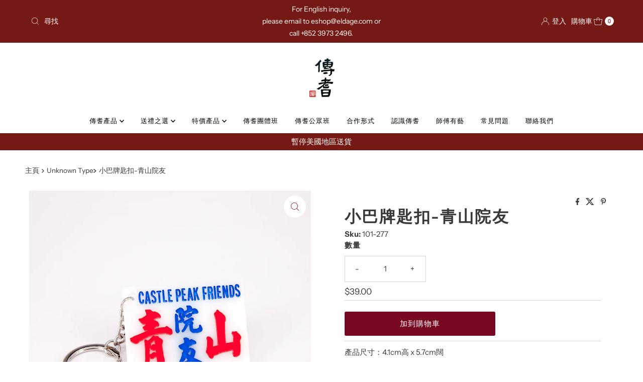

--- FILE ---
content_type: text/html; charset=utf-8
request_url: https://eldage.com/products/%E5%B0%8F%E5%B7%B4%E7%89%8C%E5%8C%99%E6%89%A3-%E9%9D%92%E5%B1%B1%E9%99%A2%E5%8F%8B
body_size: 46939
content:
<!DOCTYPE html>
<html lang="en" class="no-js" lang="en">

  <head>
<meta name="google-site-verification" content="H7y4YLOOrZvkzOwliBlmtwmbS9M13ekeYPXa9aH_XMA" />
<!-- Start of Booster Apps Seo-0.1-->
<title>小巴牌匙扣-青山院友 | 傳耆 Eldage</title><meta name="description" content="透過傳統手工藝，向親友、客人表謝意，讓充滿香港特色的紅Van水牌，作為你旅遊的伴手禮或公司的商務禮品，支持社企產品，延續本地傳統手工藝。" /><script type="application/ld+json">
  {
    "@context": "https://schema.org",
    "@type": "Organization",
    "name": "傳耆 Eldage",
    "url": "https://eldage.com",
    "description": "傳耆是一家由香港數碼營銷公司 — Fimmick於2016年孕育的社會企業，致力發掘傳統手工藝師傅、合辦工作坊及導賞團、推廣香港文化產品，以帶出手藝的價值及意義。","image": "https://eldage.com/cdn/shop/t/20/assets/logo.png?v=5865",
      "logo": "https://eldage.com/cdn/shop/t/20/assets/logo.png?v=5865","sameAs": ["https://facebook.com/eldagehk", "https://instagram.com/eldagehk"],
    "telephone": "+85239732496",
    "address": {
      "@type": "PostalAddress",
      "streetAddress": "1/F, Hung To Centre, 94-96 How Ming Street, ",
      "addressLocality": "Kwun Tong  KLN",
      "addressRegion": "Hong Kong Island",
      "postalCode": "",
      "addressCountry": "Hong Kong SAR"
    }
  }
</script>

<script type="application/ld+json">
  {
    "@context": "https://schema.org",
    "@type": "WebSite",
    "name": "傳耆 Eldage",
    "url": "https://eldage.com",
    "potentialAction": {
      "@type": "SearchAction",
      "query-input": "required name=query",
      "target": "https://eldage.com/search?q={query}"
    }
  }
</script><script type="application/ld+json">
  {
    "@context": "https://schema.org",
    "@type": "Product",
    "name": "小巴牌匙扣-青山院友",
    "brand": {"@type": "Brand","name": "巧佳"},
    "sku": "101-277",
    "mpn": "",
    "description": "產品尺寸：4.1cm高 x 5.7cm闊\n小巴膠牌見證着時代變遷，記錄着香港獨有的小巴文化。以白底膠牌以及紅、藍書法字為特色，上面寫上目的地及價錢，多年來為無數乘客引路。1984年，政府批准小巴加裝空調，以至小巴數目增加，手寫小巴牌行業因而進入全盛時期。時至今日，小巴牌需求已大量減少，步入夕陽。\n師傅簡介 – 麥錦生香港最後一位手寫小巴牌師傅。入行超過30多年，一直致力推廣正在式微的「紅van紅色小巴」文化，讓公眾對小巴的歷史有更深入與全面的認識。除了傳統的小巴牌及小巴常用的字樣，近年麥師傅亦積極創新以小巴白底紅藍字的樣式，寫上潮語或祝福語，亦會製成鎖匙扣等其他商品以引起更多人對小巴的認識與興趣。",
    "url": "https://eldage.com/products/%E5%B0%8F%E5%B7%B4%E7%89%8C%E5%8C%99%E6%89%A3-%E9%9D%92%E5%B1%B1%E9%99%A2%E5%8F%8B","image": "https://eldage.com/cdn/shop/products/101-277_1080x.png?v=1613428041","itemCondition": "https://schema.org/NewCondition",
    "offers": [{
          "@type": "Offer",
          "price": "39.00",
          "priceCurrency": "HKD",
          "itemCondition": "https://schema.org/NewCondition",
          "url": "https://eldage.com/products/%E5%B0%8F%E5%B7%B4%E7%89%8C%E5%8C%99%E6%89%A3-%E9%9D%92%E5%B1%B1%E9%99%A2%E5%8F%8B?variant=12787971555405",
          "sku": "101-277",
          "mpn": "",
          "availability" : "https://schema.org/InStock",
          "priceValidUntil": "2026-02-21","gtin14": ""}]}
</script>
<!-- end of Booster Apps SEO -->
<script>function sclClickPixelFn() {const url = new URL(document.location.href).searchParams;if (url.get('a')) {const availableParams = ['aff_click_id','sub_id1','sub_id2','sub_id3','sub_id4','sub_id5','aff_param1','aff_param2','aff_param3','aff_param4','aff_param5','idfa','gaid'];const t = new URL('https://adfocate.scaletrk.com/click');const r = t.searchParams;r.append('a', url.get('a'));r.append('o', '11');r.append('return', 'click_id');if (availableParams?.length > 0) {availableParams.forEach((key) => {const value = url.get(key);if (value) {r.append(key, value);}});}fetch(t.href).then((e) => e.json()).then((e) => {const c = e.click_id;if (c) {const expiration = 864e5 * 365;const o = new Date(Date.now() + expiration);document.cookie = 'click_id=' + c + ';expires=' + o;}});}}sclClickPixelFn();</script>
    
<!-- Google Tag Manager, added by Adrian So 27May2019 -->
<script>(function(w,d,s,l,i){w[l]=w[l]||[];w[l].push({'gtm.start':
new Date().getTime(),event:'gtm.js'});var f=d.getElementsByTagName(s)[0],
j=d.createElement(s),dl=l!='dataLayer'?'&l='+l:'';j.async=true;j.src=
'https://www.googletagmanager.com/gtm.js?id='+i+dl;f.parentNode.insertBefore(j,f);
})(window,document,'script','dataLayer','GTM-PC9HQF4');</script>
<!-- End Google Tag Manager --> 
  


<script type="text/javascript" src="https://edge.personalizer.io/storefront/2.0.0/js/shopify/storefront.min.js?key=d33rw-y4fqb5wkl6r3ofl3dt-rufd3&shop=el-uat.myshopify.com"></script>
<script>
window.LimeSpot = window.LimeSpot === undefined ? {} : LimeSpot;
LimeSpot.PageInfo = { Type: "Product", ReferenceIdentifier: "1427737804877"};

LimeSpot.StoreInfo = { Theme: "Updated copy of Mr Parker" };


LimeSpot.CartItems = [];
</script>





  <meta charset="utf-8" />
  <meta name="viewport" content="width=device-width, initial-scale=1">

  <!-- Establish early connection to external domains -->
  <link rel="preconnect" href="https://cdn.shopify.com" crossorigin>
  <link rel="preconnect" href="https://fonts.shopify.com" crossorigin>
  <link rel="preconnect" href="https://monorail-edge.shopifysvc.com">
  <link rel="preconnect" href="//ajax.googleapis.com" crossorigin /><!-- Preload onDomain stylesheets and script libraries -->
  <link rel="preload" href="//eldage.com/cdn/shop/t/20/assets/stylesheet.css?v=133170075421427511791715051324" as="style">
  <link rel="preload" as="font" href="//eldage.com/cdn/fonts/instrument_sans/instrumentsans_n4.db86542ae5e1596dbdb28c279ae6c2086c4c5bfa.woff2" type="font/woff2" crossorigin>
  <link rel="preload" as="font" href="//eldage.com/cdn/fonts/instrument_sans/instrumentsans_n4.db86542ae5e1596dbdb28c279ae6c2086c4c5bfa.woff2" type="font/woff2" crossorigin>
  <link rel="preload" as="font" href="//eldage.com/cdn/fonts/instrument_sans/instrumentsans_n6.27dc66245013a6f7f317d383a3cc9a0c347fb42d.woff2" type="font/woff2" crossorigin>
  <link rel="preload" href="//eldage.com/cdn/shop/t/20/assets/eventemitter3.min.js?v=27939738353326123541715051324" as="script">
  <link rel="preload" href="//eldage.com/cdn/shop/t/20/assets/theme.js?v=52843385864325101401715051324" as="script">

  
  <link rel="canonical" href="https://eldage.com/products/%e5%b0%8f%e5%b7%b4%e7%89%8c%e5%8c%99%e6%89%a3-%e9%9d%92%e5%b1%b1%e9%99%a2%e5%8f%8b" />

  <title>【香港手信】小巴牌匙扣-青山院友 &ndash; 傳耆 Eldage</title>
  <meta name="description" content="透過傳統手工藝，向親友、客人表謝意，讓充滿香港特色的紅Van水牌，作為你旅遊的伴手禮或公司的商務禮品，支持社企產品，延續本地傳統手工藝。" />

  
<meta property="og:image" content="http://eldage.com/cdn/shop/products/101-277.png?v=1613428041">
  <meta property="og:image:secure_url" content="https://eldage.com/cdn/shop/products/101-277.png?v=1613428041">
  <meta property="og:image:width" content="1080">
  <meta property="og:image:height" content="1080">

<meta property="og:site_name" content="傳耆 Eldage">



  <meta name="twitter:card" content="summary">


  <meta name="twitter:site" content="@">


  <meta name="twitter:title" content="小巴牌匙扣-青山院友">
  <meta name="twitter:description" content="產品尺寸：4.1cm高 x 5.7cm闊
小巴膠牌見證着時代變遷，記錄着香港獨有的小巴文化。以白底膠牌以及紅、藍書法字為特色，上面寫上目的地及價錢，多年來為無數乘客引路。1984年，政府批准小巴加裝空調，以至小巴數目增加，手寫小巴牌行業因而進入全盛時期。時至今日，小巴牌需求已大量減少，步入夕陽。
師傅簡介 – 麥錦生香港最後一位手寫小巴牌師傅。入行超過30多年，一直致力推廣正在式微的「紅van紅色"><meta name="twitter:card" content="Liquid error (snippets/social-meta-tags line 77): invalid url input">
    <meta name="twitter:image" content="Liquid error (snippets/social-meta-tags line 78): invalid url input"><meta name="twitter:image:width" content="480">
  <meta name="twitter:image:height" content="480">


  
 <script type="application/ld+json">
   {
     "@context": "https://schema.org",
     "@type": "Product",
     "id": "小巴牌匙扣-青山院友",
     "url": "https:\/\/eldage.com\/products\/%E5%B0%8F%E5%B7%B4%E7%89%8C%E5%8C%99%E6%89%A3-%E9%9D%92%E5%B1%B1%E9%99%A2%E5%8F%8B",
     "image": "\/\/eldage.com\/cdn\/shop\/products\/101-277.png?v=1613428041\u0026width=1000",
     "name": "小巴牌匙扣-青山院友",
     "brand": {
        "@type": "Brand",
        "name": "巧佳"
      },
     "description": "產品尺寸：4.1cm高 x 5.7cm闊\n小巴膠牌見證着時代變遷，記錄着香港獨有的小巴文化。以白底膠牌以及紅、藍書法字為特色，上面寫上目的地及價錢，多年來為無數乘客引路。1984年，政府批准小巴加裝空調，以至小巴數目增加，手寫小巴牌行業因而進入全盛時期。時至今日，小巴牌需求已大量減少，步入夕陽。\n師傅簡介 – 麥錦生香港最後一位手寫小巴牌師傅。入行超過30多年，一直致力推廣正在式微的「紅van紅色小巴」文化，讓公眾對小巴的歷史有更深入與全面的認識。除了傳統的小巴牌及小巴常用的字樣，近年麥師傅亦積極創新以小巴白底紅藍字的樣式，寫上潮語或祝福語，亦會製成鎖匙扣等其他商品以引起更多人對小巴的認識與興趣。","sku": "101-277","offers": [
        
        {
           "@type": "Offer",
           "price" : 39.0,
           "priceCurrency": "HKD",
           "availability": "http://schema.org/InStock",
           "priceValidUntil": "2030-01-01",
           "url": "\/products\/%E5%B0%8F%E5%B7%B4%E7%89%8C%E5%8C%99%E6%89%A3-%E9%9D%92%E5%B1%B1%E9%99%A2%E5%8F%8B"
         }
       
     ]
   }
 </script>


  <style data-shopify>
:root {
    --main-family: "Instrument Sans", sans-serif;
    --main-weight: 400;
    --main-style: normal;
    --nav-family: "Instrument Sans", sans-serif;
    --nav-weight: 400;
    --nav-style: normal;
    --heading-family: "Instrument Sans", sans-serif;
    --heading-weight: 600;
    --heading-style: normal;

    --font-size: 15px;
    --h1-size: 32px;
    --h2-size: 16px;
    --h3-size: 25px;
    --nav-size: 13px;

    --announcement-background: #751914;
    --announcement-text: #ffffff;
    --header-background: #ffffff;
    --header-text: #780822;
    --nav-color: #000000;
    --nav-hover-link-color: #780822;
    --nav-hover-accent-color: #af0a30;
    --nav-dropdown-text: #000000;
    --nav-dropdown-background: #ffffff;
    --mobile-header-background: #ffffff;
    --mobile-header-text: #780822;
    --background: #ffffff;
    --text-color: #393939;
    --sale-color: #eba1b8;
    --so-color: #f4cd6f;
    --new-color: #000000;
    --dotted-color: #d5d5d5;
    --secondary-color: #ffffff;
    --section-heading-text: #393939;
    --section-heading-primary: rgba(0,0,0,0);
    --section-heading-primary-hover: rgba(0,0,0,0);
    --section-heading-accent: #9f9070;
    --banner-text: #161616;
    --banner-caption-bg: #ffffff;
    --button-color: #780822;
    --button-text: #ffffff;
    --button-hover: #000000;
    --secondary-button-color: #d5d5d5;
    --secondary-button-text: #000000;
    --secondary-button-hover: #d6d6d6;
    --direction-color: #780822;
    --direction-background: #ffffff;
    --direction-hover: #ffffff;
    --swatch-color: #000000;
    --swatch-background: #ffffff;
    --swatch-border: #d5d5d5;
    --swatch-selected-color: #ffffff;
    --swatch-selected-background: #000000;
    --swatch-selected-border: #000000;
    --footer-background: #d6d6d6;
    --footer-text: #161616;
    --footer-icons: #161616;

    --header-border-width: 10%;
    --header-border-weight: 3px;
    --header-border-style: solid;
    --free-shipping-bg: #9f9070;
    --free-shipping-text: #fff;
    --keyboard-focus: #747474;
    --focus-border-style: dotted;
    --focus-border-weight: 2px;

    --error-msg-dark: #e81000;
    --error-msg-light: #ffeae8;
    --success-msg-dark: #007f5f;
    --success-msg-light: #e5fff8;

    --select-arrow-bg: url(//eldage.com/cdn/shop/t/20/assets/select-arrow.png?v=112595941721225094991715051324);
    --icon-border-color: #ffffff;
    --product-align: center;

    --color-body-text: var(--text-color);
    --color-body: var(--background);
    --color-bg: var(--background);
    --color-filter-size: 18px;

    --star-active: rgb(57, 57, 57);
    --star-inactive: rgb(255, 255, 255);

    --section-background: #ffffff;
    --section-overlay-color: 0, 0, 0;
    --section-overlay-opacity: 0;
    --section-button-size: 15px;;
    --desktop-section-height: ;
    --mobile-section-height: ;


  }
  @media (max-width: 740px) {
  :root {
    --font-size: calc(15px - (15px * 0.15));
    --nav-size: calc(13px - (13px * 0.15));
    --h1-size: calc(32px - (32px * 0.15));
    --h2-size: calc(16px - (16px * 0.15));
    --h3-size: calc(25px - (25px * 0.15));
    --section-button-size: calc(15px - (15px * 0.15));
  }
}
</style>


  <link rel="stylesheet" href="//eldage.com/cdn/shop/t/20/assets/stylesheet.css?v=133170075421427511791715051324" type="text/css">

  <style>
  @font-face {
  font-family: "Instrument Sans";
  font-weight: 400;
  font-style: normal;
  font-display: swap;
  src: url("//eldage.com/cdn/fonts/instrument_sans/instrumentsans_n4.db86542ae5e1596dbdb28c279ae6c2086c4c5bfa.woff2") format("woff2"),
       url("//eldage.com/cdn/fonts/instrument_sans/instrumentsans_n4.510f1b081e58d08c30978f465518799851ef6d8b.woff") format("woff");
}

  @font-face {
  font-family: "Instrument Sans";
  font-weight: 400;
  font-style: normal;
  font-display: swap;
  src: url("//eldage.com/cdn/fonts/instrument_sans/instrumentsans_n4.db86542ae5e1596dbdb28c279ae6c2086c4c5bfa.woff2") format("woff2"),
       url("//eldage.com/cdn/fonts/instrument_sans/instrumentsans_n4.510f1b081e58d08c30978f465518799851ef6d8b.woff") format("woff");
}

  @font-face {
  font-family: "Instrument Sans";
  font-weight: 600;
  font-style: normal;
  font-display: swap;
  src: url("//eldage.com/cdn/fonts/instrument_sans/instrumentsans_n6.27dc66245013a6f7f317d383a3cc9a0c347fb42d.woff2") format("woff2"),
       url("//eldage.com/cdn/fonts/instrument_sans/instrumentsans_n6.1a71efbeeb140ec495af80aad612ad55e19e6d0e.woff") format("woff");
}

  @font-face {
  font-family: "Instrument Sans";
  font-weight: 700;
  font-style: normal;
  font-display: swap;
  src: url("//eldage.com/cdn/fonts/instrument_sans/instrumentsans_n7.e4ad9032e203f9a0977786c356573ced65a7419a.woff2") format("woff2"),
       url("//eldage.com/cdn/fonts/instrument_sans/instrumentsans_n7.b9e40f166fb7639074ba34738101a9d2990bb41a.woff") format("woff");
}

  @font-face {
  font-family: "Instrument Sans";
  font-weight: 400;
  font-style: italic;
  font-display: swap;
  src: url("//eldage.com/cdn/fonts/instrument_sans/instrumentsans_i4.028d3c3cd8d085648c808ceb20cd2fd1eb3560e5.woff2") format("woff2"),
       url("//eldage.com/cdn/fonts/instrument_sans/instrumentsans_i4.7e90d82df8dee29a99237cd19cc529d2206706a2.woff") format("woff");
}

  @font-face {
  font-family: "Instrument Sans";
  font-weight: 700;
  font-style: italic;
  font-display: swap;
  src: url("//eldage.com/cdn/fonts/instrument_sans/instrumentsans_i7.d6063bb5d8f9cbf96eace9e8801697c54f363c6a.woff2") format("woff2"),
       url("//eldage.com/cdn/fonts/instrument_sans/instrumentsans_i7.ce33afe63f8198a3ac4261b826b560103542cd36.woff") format("woff");
}

  </style>

  <script>window.performance && window.performance.mark && window.performance.mark('shopify.content_for_header.start');</script><meta name="google-site-verification" content="HLA6m3XkXbxXNz34YXsU4knItSmMuL7j2HRwhGTCmMc">
<meta name="facebook-domain-verification" content="mgagnqm2nczu86gas0hvqij60bbzpk">
<meta id="shopify-digital-wallet" name="shopify-digital-wallet" content="/1685356621/digital_wallets/dialog">
<meta name="shopify-checkout-api-token" content="b9c063610f7bfd05c7e4f51c8e0d3d8f">
<link rel="alternate" type="application/json+oembed" href="https://eldage.com/products/%e5%b0%8f%e5%b7%b4%e7%89%8c%e5%8c%99%e6%89%a3-%e9%9d%92%e5%b1%b1%e9%99%a2%e5%8f%8b.oembed">
<script async="async" src="/checkouts/internal/preloads.js?locale=en-HK"></script>
<script id="apple-pay-shop-capabilities" type="application/json">{"shopId":1685356621,"countryCode":"HK","currencyCode":"HKD","merchantCapabilities":["supports3DS"],"merchantId":"gid:\/\/shopify\/Shop\/1685356621","merchantName":"傳耆 Eldage","requiredBillingContactFields":["postalAddress","email","phone"],"requiredShippingContactFields":["postalAddress","email","phone"],"shippingType":"shipping","supportedNetworks":["visa","masterCard","amex"],"total":{"type":"pending","label":"傳耆 Eldage","amount":"1.00"},"shopifyPaymentsEnabled":true,"supportsSubscriptions":true}</script>
<script id="shopify-features" type="application/json">{"accessToken":"b9c063610f7bfd05c7e4f51c8e0d3d8f","betas":["rich-media-storefront-analytics"],"domain":"eldage.com","predictiveSearch":true,"shopId":1685356621,"locale":"en"}</script>
<script>var Shopify = Shopify || {};
Shopify.shop = "el-uat.myshopify.com";
Shopify.locale = "en";
Shopify.currency = {"active":"HKD","rate":"1.0"};
Shopify.country = "HK";
Shopify.theme = {"name":"Updated copy of Mr Parker","id":142382661868,"schema_name":"Mr Parker","schema_version":"10.0.0","theme_store_id":567,"role":"main"};
Shopify.theme.handle = "null";
Shopify.theme.style = {"id":null,"handle":null};
Shopify.cdnHost = "eldage.com/cdn";
Shopify.routes = Shopify.routes || {};
Shopify.routes.root = "/";</script>
<script type="module">!function(o){(o.Shopify=o.Shopify||{}).modules=!0}(window);</script>
<script>!function(o){function n(){var o=[];function n(){o.push(Array.prototype.slice.apply(arguments))}return n.q=o,n}var t=o.Shopify=o.Shopify||{};t.loadFeatures=n(),t.autoloadFeatures=n()}(window);</script>
<script id="shop-js-analytics" type="application/json">{"pageType":"product"}</script>
<script defer="defer" async type="module" src="//eldage.com/cdn/shopifycloud/shop-js/modules/v2/client.init-shop-cart-sync_BT-GjEfc.en.esm.js"></script>
<script defer="defer" async type="module" src="//eldage.com/cdn/shopifycloud/shop-js/modules/v2/chunk.common_D58fp_Oc.esm.js"></script>
<script defer="defer" async type="module" src="//eldage.com/cdn/shopifycloud/shop-js/modules/v2/chunk.modal_xMitdFEc.esm.js"></script>
<script type="module">
  await import("//eldage.com/cdn/shopifycloud/shop-js/modules/v2/client.init-shop-cart-sync_BT-GjEfc.en.esm.js");
await import("//eldage.com/cdn/shopifycloud/shop-js/modules/v2/chunk.common_D58fp_Oc.esm.js");
await import("//eldage.com/cdn/shopifycloud/shop-js/modules/v2/chunk.modal_xMitdFEc.esm.js");

  window.Shopify.SignInWithShop?.initShopCartSync?.({"fedCMEnabled":true,"windoidEnabled":true});

</script>
<script>(function() {
  var isLoaded = false;
  function asyncLoad() {
    if (isLoaded) return;
    isLoaded = true;
    var urls = ["https:\/\/api.provesrc.com\/script\/load?apiKey=eyJhbGciOiJIUzI1NiIsInR5cCI6IkpXVCJ9.eyJhY2NvdW50SWQiOiI1ZDUzN2IyMWJkNjUyMDQ0NzY1NmU1ZmQiLCJpYXQiOjE1NjU3NTIwOTd9.O8VcnfULKwO-lzYkFu-fMHsKHtrpJ2C5V0SE59i8r9g\u0026shop=el-uat.myshopify.com","https:\/\/fastcheckout.sweetecom.com\/widget\/js\/loader.js?shop=el-uat.myshopify.com","https:\/\/cdn-loyalty.yotpo.com\/loader\/i9VB8cxxvvK73JJ-vpeWsw.js?shop=el-uat.myshopify.com","https:\/\/chimpstatic.com\/mcjs-connected\/js\/users\/7e00016b5ffa197daef81f238\/56771d6dce097e75bf1db3a79.js?shop=el-uat.myshopify.com","\/\/cdn.shopify.com\/proxy\/01c6ac94ef5c72e16b224850a9c1ab978d4b24a7756adafff75beb94063a247a\/static.cdn.printful.com\/static\/js\/external\/shopify-product-customizer.js?v=0.28\u0026shop=el-uat.myshopify.com\u0026sp-cache-control=cHVibGljLCBtYXgtYWdlPTkwMA","https:\/\/plugin.brevo.com\/integrations\/api\/automation\/script?user_connection_id=662f22550554ba237479dad6\u0026ma-key=k37wvg9b1e1v2uhk8meu21cf\u0026shop=el-uat.myshopify.com","https:\/\/plugin.brevo.com\/integrations\/api\/sy\/cart_tracking\/script?ma-key=k37wvg9b1e1v2uhk8meu21cf\u0026user_connection_id=662f22550554ba237479dad6\u0026shop=el-uat.myshopify.com","https:\/\/edge.personalizer.io\/storefront\/2.0.0\/js\/shopify\/storefront.min.js?key=rsj7j-xie4j5m6y3q3qy-dfftf\u0026shop=el-uat.myshopify.com","https:\/\/ecommerce-editor-connector.live.gelato.tech\/ecommerce-editor\/v1\/shopify.esm.js?c=c0fd94ae-6fcc-49aa-b298-bc3d7839be4c\u0026s=20d6a110-02da-48f1-872f-8eda595cb7c6\u0026shop=el-uat.myshopify.com"];
    for (var i = 0; i < urls.length; i++) {
      var s = document.createElement('script');
      s.type = 'text/javascript';
      s.async = true;
      s.src = urls[i];
      var x = document.getElementsByTagName('script')[0];
      x.parentNode.insertBefore(s, x);
    }
  };
  if(window.attachEvent) {
    window.attachEvent('onload', asyncLoad);
  } else {
    window.addEventListener('load', asyncLoad, false);
  }
})();</script>
<script id="__st">var __st={"a":1685356621,"offset":28800,"reqid":"c6841e13-51ff-4500-8416-7539ba9b00a5-1769091308","pageurl":"eldage.com\/products\/%E5%B0%8F%E5%B7%B4%E7%89%8C%E5%8C%99%E6%89%A3-%E9%9D%92%E5%B1%B1%E9%99%A2%E5%8F%8B","u":"ac134b610f4e","p":"product","rtyp":"product","rid":1427737804877};</script>
<script>window.ShopifyPaypalV4VisibilityTracking = true;</script>
<script id="captcha-bootstrap">!function(){'use strict';const t='contact',e='account',n='new_comment',o=[[t,t],['blogs',n],['comments',n],[t,'customer']],c=[[e,'customer_login'],[e,'guest_login'],[e,'recover_customer_password'],[e,'create_customer']],r=t=>t.map((([t,e])=>`form[action*='/${t}']:not([data-nocaptcha='true']) input[name='form_type'][value='${e}']`)).join(','),a=t=>()=>t?[...document.querySelectorAll(t)].map((t=>t.form)):[];function s(){const t=[...o],e=r(t);return a(e)}const i='password',u='form_key',d=['recaptcha-v3-token','g-recaptcha-response','h-captcha-response',i],f=()=>{try{return window.sessionStorage}catch{return}},m='__shopify_v',_=t=>t.elements[u];function p(t,e,n=!1){try{const o=window.sessionStorage,c=JSON.parse(o.getItem(e)),{data:r}=function(t){const{data:e,action:n}=t;return t[m]||n?{data:e,action:n}:{data:t,action:n}}(c);for(const[e,n]of Object.entries(r))t.elements[e]&&(t.elements[e].value=n);n&&o.removeItem(e)}catch(o){console.error('form repopulation failed',{error:o})}}const l='form_type',E='cptcha';function T(t){t.dataset[E]=!0}const w=window,h=w.document,L='Shopify',v='ce_forms',y='captcha';let A=!1;((t,e)=>{const n=(g='f06e6c50-85a8-45c8-87d0-21a2b65856fe',I='https://cdn.shopify.com/shopifycloud/storefront-forms-hcaptcha/ce_storefront_forms_captcha_hcaptcha.v1.5.2.iife.js',D={infoText:'Protected by hCaptcha',privacyText:'Privacy',termsText:'Terms'},(t,e,n)=>{const o=w[L][v],c=o.bindForm;if(c)return c(t,g,e,D).then(n);var r;o.q.push([[t,g,e,D],n]),r=I,A||(h.body.append(Object.assign(h.createElement('script'),{id:'captcha-provider',async:!0,src:r})),A=!0)});var g,I,D;w[L]=w[L]||{},w[L][v]=w[L][v]||{},w[L][v].q=[],w[L][y]=w[L][y]||{},w[L][y].protect=function(t,e){n(t,void 0,e),T(t)},Object.freeze(w[L][y]),function(t,e,n,w,h,L){const[v,y,A,g]=function(t,e,n){const i=e?o:[],u=t?c:[],d=[...i,...u],f=r(d),m=r(i),_=r(d.filter((([t,e])=>n.includes(e))));return[a(f),a(m),a(_),s()]}(w,h,L),I=t=>{const e=t.target;return e instanceof HTMLFormElement?e:e&&e.form},D=t=>v().includes(t);t.addEventListener('submit',(t=>{const e=I(t);if(!e)return;const n=D(e)&&!e.dataset.hcaptchaBound&&!e.dataset.recaptchaBound,o=_(e),c=g().includes(e)&&(!o||!o.value);(n||c)&&t.preventDefault(),c&&!n&&(function(t){try{if(!f())return;!function(t){const e=f();if(!e)return;const n=_(t);if(!n)return;const o=n.value;o&&e.removeItem(o)}(t);const e=Array.from(Array(32),(()=>Math.random().toString(36)[2])).join('');!function(t,e){_(t)||t.append(Object.assign(document.createElement('input'),{type:'hidden',name:u})),t.elements[u].value=e}(t,e),function(t,e){const n=f();if(!n)return;const o=[...t.querySelectorAll(`input[type='${i}']`)].map((({name:t})=>t)),c=[...d,...o],r={};for(const[a,s]of new FormData(t).entries())c.includes(a)||(r[a]=s);n.setItem(e,JSON.stringify({[m]:1,action:t.action,data:r}))}(t,e)}catch(e){console.error('failed to persist form',e)}}(e),e.submit())}));const S=(t,e)=>{t&&!t.dataset[E]&&(n(t,e.some((e=>e===t))),T(t))};for(const o of['focusin','change'])t.addEventListener(o,(t=>{const e=I(t);D(e)&&S(e,y())}));const B=e.get('form_key'),M=e.get(l),P=B&&M;t.addEventListener('DOMContentLoaded',(()=>{const t=y();if(P)for(const e of t)e.elements[l].value===M&&p(e,B);[...new Set([...A(),...v().filter((t=>'true'===t.dataset.shopifyCaptcha))])].forEach((e=>S(e,t)))}))}(h,new URLSearchParams(w.location.search),n,t,e,['guest_login'])})(!0,!0)}();</script>
<script integrity="sha256-4kQ18oKyAcykRKYeNunJcIwy7WH5gtpwJnB7kiuLZ1E=" data-source-attribution="shopify.loadfeatures" defer="defer" src="//eldage.com/cdn/shopifycloud/storefront/assets/storefront/load_feature-a0a9edcb.js" crossorigin="anonymous"></script>
<script data-source-attribution="shopify.dynamic_checkout.dynamic.init">var Shopify=Shopify||{};Shopify.PaymentButton=Shopify.PaymentButton||{isStorefrontPortableWallets:!0,init:function(){window.Shopify.PaymentButton.init=function(){};var t=document.createElement("script");t.src="https://eldage.com/cdn/shopifycloud/portable-wallets/latest/portable-wallets.en.js",t.type="module",document.head.appendChild(t)}};
</script>
<script data-source-attribution="shopify.dynamic_checkout.buyer_consent">
  function portableWalletsHideBuyerConsent(e){var t=document.getElementById("shopify-buyer-consent"),n=document.getElementById("shopify-subscription-policy-button");t&&n&&(t.classList.add("hidden"),t.setAttribute("aria-hidden","true"),n.removeEventListener("click",e))}function portableWalletsShowBuyerConsent(e){var t=document.getElementById("shopify-buyer-consent"),n=document.getElementById("shopify-subscription-policy-button");t&&n&&(t.classList.remove("hidden"),t.removeAttribute("aria-hidden"),n.addEventListener("click",e))}window.Shopify?.PaymentButton&&(window.Shopify.PaymentButton.hideBuyerConsent=portableWalletsHideBuyerConsent,window.Shopify.PaymentButton.showBuyerConsent=portableWalletsShowBuyerConsent);
</script>
<script data-source-attribution="shopify.dynamic_checkout.cart.bootstrap">document.addEventListener("DOMContentLoaded",(function(){function t(){return document.querySelector("shopify-accelerated-checkout-cart, shopify-accelerated-checkout")}if(t())Shopify.PaymentButton.init();else{new MutationObserver((function(e,n){t()&&(Shopify.PaymentButton.init(),n.disconnect())})).observe(document.body,{childList:!0,subtree:!0})}}));
</script>
<link id="shopify-accelerated-checkout-styles" rel="stylesheet" media="screen" href="https://eldage.com/cdn/shopifycloud/portable-wallets/latest/accelerated-checkout-backwards-compat.css" crossorigin="anonymous">
<style id="shopify-accelerated-checkout-cart">
        #shopify-buyer-consent {
  margin-top: 1em;
  display: inline-block;
  width: 100%;
}

#shopify-buyer-consent.hidden {
  display: none;
}

#shopify-subscription-policy-button {
  background: none;
  border: none;
  padding: 0;
  text-decoration: underline;
  font-size: inherit;
  cursor: pointer;
}

#shopify-subscription-policy-button::before {
  box-shadow: none;
}

      </style>

<script>window.performance && window.performance.mark && window.performance.mark('shopify.content_for_header.end');</script>

<!-- BEGIN app block: shopify://apps/elevar-conversion-tracking/blocks/dataLayerEmbed/bc30ab68-b15c-4311-811f-8ef485877ad6 -->



<script type="module" dynamic>
  const configUrl = "/a/elevar/static/configs/df012414972f378736603cd365108ec2143697db/config.js";
  const config = (await import(configUrl)).default;
  const scriptUrl = config.script_src_app_theme_embed;

  if (scriptUrl) {
    const { handler } = await import(scriptUrl);

    await handler(
      config,
      {
        cartData: {
  marketId: "961839340",
  attributes:{},
  cartTotal: "0.0",
  currencyCode:"HKD",
  items: []
}
,
        user: {cartTotal: "0.0",
    currencyCode:"HKD",customer: {},
}
,
        isOnCartPage:false,
        collectionView:null,
        searchResultsView:null,
        productView:{
    attributes:{},
    currencyCode:"HKD",defaultVariant: {id:"101-277",name:"小巴牌匙扣-青山院友",
        brand:"巧佳",
        category:"",
        variant:"Default Title",
        price: "39.0",
        productId: "1427737804877",
        variantId: "12787971555405",
        compareAtPrice: "0.0",image:"\/\/eldage.com\/cdn\/shop\/products\/101-277.png?v=1613428041",url:"\/products\/%E5%B0%8F%E5%B7%B4%E7%89%8C%E5%8C%99%E6%89%A3-%E9%9D%92%E5%B1%B1%E9%99%A2%E5%8F%8B?variant=12787971555405"},items: [{id:"101-277",name:"小巴牌匙扣-青山院友",
          brand:"巧佳",
          category:"",
          variant:"Default Title",
          price: "39.0",
          productId: "1427737804877",
          variantId: "12787971555405",
          compareAtPrice: "0.0",image:"\/\/eldage.com\/cdn\/shop\/products\/101-277.png?v=1613428041",url:"\/products\/%E5%B0%8F%E5%B7%B4%E7%89%8C%E5%8C%99%E6%89%A3-%E9%9D%92%E5%B1%B1%E9%99%A2%E5%8F%8B?variant=12787971555405"},]
  },
        checkoutComplete: null
      }
    );
  }
</script>


<!-- END app block --><script src="https://cdn.shopify.com/extensions/019b92df-1966-750c-943d-a8ced4b05ac2/option-cli3-369/assets/gpomain.js" type="text/javascript" defer="defer"></script>
<link href="https://monorail-edge.shopifysvc.com" rel="dns-prefetch">
<script>(function(){if ("sendBeacon" in navigator && "performance" in window) {try {var session_token_from_headers = performance.getEntriesByType('navigation')[0].serverTiming.find(x => x.name == '_s').description;} catch {var session_token_from_headers = undefined;}var session_cookie_matches = document.cookie.match(/_shopify_s=([^;]*)/);var session_token_from_cookie = session_cookie_matches && session_cookie_matches.length === 2 ? session_cookie_matches[1] : "";var session_token = session_token_from_headers || session_token_from_cookie || "";function handle_abandonment_event(e) {var entries = performance.getEntries().filter(function(entry) {return /monorail-edge.shopifysvc.com/.test(entry.name);});if (!window.abandonment_tracked && entries.length === 0) {window.abandonment_tracked = true;var currentMs = Date.now();var navigation_start = performance.timing.navigationStart;var payload = {shop_id: 1685356621,url: window.location.href,navigation_start,duration: currentMs - navigation_start,session_token,page_type: "product"};window.navigator.sendBeacon("https://monorail-edge.shopifysvc.com/v1/produce", JSON.stringify({schema_id: "online_store_buyer_site_abandonment/1.1",payload: payload,metadata: {event_created_at_ms: currentMs,event_sent_at_ms: currentMs}}));}}window.addEventListener('pagehide', handle_abandonment_event);}}());</script>
<script id="web-pixels-manager-setup">(function e(e,d,r,n,o){if(void 0===o&&(o={}),!Boolean(null===(a=null===(i=window.Shopify)||void 0===i?void 0:i.analytics)||void 0===a?void 0:a.replayQueue)){var i,a;window.Shopify=window.Shopify||{};var t=window.Shopify;t.analytics=t.analytics||{};var s=t.analytics;s.replayQueue=[],s.publish=function(e,d,r){return s.replayQueue.push([e,d,r]),!0};try{self.performance.mark("wpm:start")}catch(e){}var l=function(){var e={modern:/Edge?\/(1{2}[4-9]|1[2-9]\d|[2-9]\d{2}|\d{4,})\.\d+(\.\d+|)|Firefox\/(1{2}[4-9]|1[2-9]\d|[2-9]\d{2}|\d{4,})\.\d+(\.\d+|)|Chrom(ium|e)\/(9{2}|\d{3,})\.\d+(\.\d+|)|(Maci|X1{2}).+ Version\/(15\.\d+|(1[6-9]|[2-9]\d|\d{3,})\.\d+)([,.]\d+|)( \(\w+\)|)( Mobile\/\w+|) Safari\/|Chrome.+OPR\/(9{2}|\d{3,})\.\d+\.\d+|(CPU[ +]OS|iPhone[ +]OS|CPU[ +]iPhone|CPU IPhone OS|CPU iPad OS)[ +]+(15[._]\d+|(1[6-9]|[2-9]\d|\d{3,})[._]\d+)([._]\d+|)|Android:?[ /-](13[3-9]|1[4-9]\d|[2-9]\d{2}|\d{4,})(\.\d+|)(\.\d+|)|Android.+Firefox\/(13[5-9]|1[4-9]\d|[2-9]\d{2}|\d{4,})\.\d+(\.\d+|)|Android.+Chrom(ium|e)\/(13[3-9]|1[4-9]\d|[2-9]\d{2}|\d{4,})\.\d+(\.\d+|)|SamsungBrowser\/([2-9]\d|\d{3,})\.\d+/,legacy:/Edge?\/(1[6-9]|[2-9]\d|\d{3,})\.\d+(\.\d+|)|Firefox\/(5[4-9]|[6-9]\d|\d{3,})\.\d+(\.\d+|)|Chrom(ium|e)\/(5[1-9]|[6-9]\d|\d{3,})\.\d+(\.\d+|)([\d.]+$|.*Safari\/(?![\d.]+ Edge\/[\d.]+$))|(Maci|X1{2}).+ Version\/(10\.\d+|(1[1-9]|[2-9]\d|\d{3,})\.\d+)([,.]\d+|)( \(\w+\)|)( Mobile\/\w+|) Safari\/|Chrome.+OPR\/(3[89]|[4-9]\d|\d{3,})\.\d+\.\d+|(CPU[ +]OS|iPhone[ +]OS|CPU[ +]iPhone|CPU IPhone OS|CPU iPad OS)[ +]+(10[._]\d+|(1[1-9]|[2-9]\d|\d{3,})[._]\d+)([._]\d+|)|Android:?[ /-](13[3-9]|1[4-9]\d|[2-9]\d{2}|\d{4,})(\.\d+|)(\.\d+|)|Mobile Safari.+OPR\/([89]\d|\d{3,})\.\d+\.\d+|Android.+Firefox\/(13[5-9]|1[4-9]\d|[2-9]\d{2}|\d{4,})\.\d+(\.\d+|)|Android.+Chrom(ium|e)\/(13[3-9]|1[4-9]\d|[2-9]\d{2}|\d{4,})\.\d+(\.\d+|)|Android.+(UC? ?Browser|UCWEB|U3)[ /]?(15\.([5-9]|\d{2,})|(1[6-9]|[2-9]\d|\d{3,})\.\d+)\.\d+|SamsungBrowser\/(5\.\d+|([6-9]|\d{2,})\.\d+)|Android.+MQ{2}Browser\/(14(\.(9|\d{2,})|)|(1[5-9]|[2-9]\d|\d{3,})(\.\d+|))(\.\d+|)|K[Aa][Ii]OS\/(3\.\d+|([4-9]|\d{2,})\.\d+)(\.\d+|)/},d=e.modern,r=e.legacy,n=navigator.userAgent;return n.match(d)?"modern":n.match(r)?"legacy":"unknown"}(),u="modern"===l?"modern":"legacy",c=(null!=n?n:{modern:"",legacy:""})[u],f=function(e){return[e.baseUrl,"/wpm","/b",e.hashVersion,"modern"===e.buildTarget?"m":"l",".js"].join("")}({baseUrl:d,hashVersion:r,buildTarget:u}),m=function(e){var d=e.version,r=e.bundleTarget,n=e.surface,o=e.pageUrl,i=e.monorailEndpoint;return{emit:function(e){var a=e.status,t=e.errorMsg,s=(new Date).getTime(),l=JSON.stringify({metadata:{event_sent_at_ms:s},events:[{schema_id:"web_pixels_manager_load/3.1",payload:{version:d,bundle_target:r,page_url:o,status:a,surface:n,error_msg:t},metadata:{event_created_at_ms:s}}]});if(!i)return console&&console.warn&&console.warn("[Web Pixels Manager] No Monorail endpoint provided, skipping logging."),!1;try{return self.navigator.sendBeacon.bind(self.navigator)(i,l)}catch(e){}var u=new XMLHttpRequest;try{return u.open("POST",i,!0),u.setRequestHeader("Content-Type","text/plain"),u.send(l),!0}catch(e){return console&&console.warn&&console.warn("[Web Pixels Manager] Got an unhandled error while logging to Monorail."),!1}}}}({version:r,bundleTarget:l,surface:e.surface,pageUrl:self.location.href,monorailEndpoint:e.monorailEndpoint});try{o.browserTarget=l,function(e){var d=e.src,r=e.async,n=void 0===r||r,o=e.onload,i=e.onerror,a=e.sri,t=e.scriptDataAttributes,s=void 0===t?{}:t,l=document.createElement("script"),u=document.querySelector("head"),c=document.querySelector("body");if(l.async=n,l.src=d,a&&(l.integrity=a,l.crossOrigin="anonymous"),s)for(var f in s)if(Object.prototype.hasOwnProperty.call(s,f))try{l.dataset[f]=s[f]}catch(e){}if(o&&l.addEventListener("load",o),i&&l.addEventListener("error",i),u)u.appendChild(l);else{if(!c)throw new Error("Did not find a head or body element to append the script");c.appendChild(l)}}({src:f,async:!0,onload:function(){if(!function(){var e,d;return Boolean(null===(d=null===(e=window.Shopify)||void 0===e?void 0:e.analytics)||void 0===d?void 0:d.initialized)}()){var d=window.webPixelsManager.init(e)||void 0;if(d){var r=window.Shopify.analytics;r.replayQueue.forEach((function(e){var r=e[0],n=e[1],o=e[2];d.publishCustomEvent(r,n,o)})),r.replayQueue=[],r.publish=d.publishCustomEvent,r.visitor=d.visitor,r.initialized=!0}}},onerror:function(){return m.emit({status:"failed",errorMsg:"".concat(f," has failed to load")})},sri:function(e){var d=/^sha384-[A-Za-z0-9+/=]+$/;return"string"==typeof e&&d.test(e)}(c)?c:"",scriptDataAttributes:o}),m.emit({status:"loading"})}catch(e){m.emit({status:"failed",errorMsg:(null==e?void 0:e.message)||"Unknown error"})}}})({shopId: 1685356621,storefrontBaseUrl: "https://eldage.com",extensionsBaseUrl: "https://extensions.shopifycdn.com/cdn/shopifycloud/web-pixels-manager",monorailEndpoint: "https://monorail-edge.shopifysvc.com/unstable/produce_batch",surface: "storefront-renderer",enabledBetaFlags: ["2dca8a86"],webPixelsConfigList: [{"id":"1455194348","configuration":"{\"pixel_id\":\"1820868534860794\",\"pixel_type\":\"facebook_pixel\"}","eventPayloadVersion":"v1","runtimeContext":"OPEN","scriptVersion":"ca16bc87fe92b6042fbaa3acc2fbdaa6","type":"APP","apiClientId":2329312,"privacyPurposes":["ANALYTICS","MARKETING","SALE_OF_DATA"],"dataSharingAdjustments":{"protectedCustomerApprovalScopes":["read_customer_address","read_customer_email","read_customer_name","read_customer_personal_data","read_customer_phone"]}},{"id":"1352040684","configuration":"{\"storeIdentity\":\"el-uat.myshopify.com\",\"baseURL\":\"https:\\\/\\\/api.printful.com\\\/shopify-pixels\"}","eventPayloadVersion":"v1","runtimeContext":"STRICT","scriptVersion":"74f275712857ab41bea9d998dcb2f9da","type":"APP","apiClientId":156624,"privacyPurposes":["ANALYTICS","MARKETING","SALE_OF_DATA"],"dataSharingAdjustments":{"protectedCustomerApprovalScopes":["read_customer_address","read_customer_email","read_customer_name","read_customer_personal_data","read_customer_phone"]}},{"id":"1086947564","configuration":"{\"subscriberKey\":\"anefq-yb4ydz5hos6j3y3w-zencx\"}","eventPayloadVersion":"v1","runtimeContext":"STRICT","scriptVersion":"7f2756b79c173d049d70f9666ae55467","type":"APP","apiClientId":155369,"privacyPurposes":["ANALYTICS","PREFERENCES"],"dataSharingAdjustments":{"protectedCustomerApprovalScopes":["read_customer_address","read_customer_email","read_customer_name","read_customer_personal_data","read_customer_phone"]}},{"id":"482279660","configuration":"{\"config\":\"{\\\"pixel_id\\\":\\\"G-3GQKDQ0CN1\\\",\\\"target_country\\\":\\\"HK\\\",\\\"gtag_events\\\":[{\\\"type\\\":\\\"search\\\",\\\"action_label\\\":[\\\"G-3GQKDQ0CN1\\\",\\\"AW-827996301\\\/huJACM_gwe4BEI3x6IoD\\\"]},{\\\"type\\\":\\\"begin_checkout\\\",\\\"action_label\\\":[\\\"G-3GQKDQ0CN1\\\",\\\"AW-827996301\\\/mdIgCMzgwe4BEI3x6IoD\\\"]},{\\\"type\\\":\\\"view_item\\\",\\\"action_label\\\":[\\\"G-3GQKDQ0CN1\\\",\\\"AW-827996301\\\/1XokCMbgwe4BEI3x6IoD\\\",\\\"MC-1Y81N4FGC1\\\"]},{\\\"type\\\":\\\"purchase\\\",\\\"action_label\\\":[\\\"G-3GQKDQ0CN1\\\",\\\"AW-827996301\\\/e7gFCMPgwe4BEI3x6IoD\\\",\\\"MC-1Y81N4FGC1\\\"]},{\\\"type\\\":\\\"page_view\\\",\\\"action_label\\\":[\\\"G-3GQKDQ0CN1\\\",\\\"AW-827996301\\\/myNtCMDgwe4BEI3x6IoD\\\",\\\"MC-1Y81N4FGC1\\\"]},{\\\"type\\\":\\\"add_payment_info\\\",\\\"action_label\\\":[\\\"G-3GQKDQ0CN1\\\",\\\"AW-827996301\\\/k4viCNLgwe4BEI3x6IoD\\\"]},{\\\"type\\\":\\\"add_to_cart\\\",\\\"action_label\\\":[\\\"G-3GQKDQ0CN1\\\",\\\"AW-827996301\\\/4uZ0CMngwe4BEI3x6IoD\\\"]}],\\\"enable_monitoring_mode\\\":false}\"}","eventPayloadVersion":"v1","runtimeContext":"OPEN","scriptVersion":"b2a88bafab3e21179ed38636efcd8a93","type":"APP","apiClientId":1780363,"privacyPurposes":[],"dataSharingAdjustments":{"protectedCustomerApprovalScopes":["read_customer_address","read_customer_email","read_customer_name","read_customer_personal_data","read_customer_phone"]}},{"id":"58654956","configuration":"{\"config_url\": \"\/a\/elevar\/static\/configs\/df012414972f378736603cd365108ec2143697db\/config.js\"}","eventPayloadVersion":"v1","runtimeContext":"STRICT","scriptVersion":"ab86028887ec2044af7d02b854e52653","type":"APP","apiClientId":2509311,"privacyPurposes":[],"dataSharingAdjustments":{"protectedCustomerApprovalScopes":["read_customer_address","read_customer_email","read_customer_name","read_customer_personal_data","read_customer_phone"]}},{"id":"47251692","eventPayloadVersion":"1","runtimeContext":"LAX","scriptVersion":"4","type":"CUSTOM","privacyPurposes":[],"name":"Scaleo GTM"},{"id":"47775980","eventPayloadVersion":"1","runtimeContext":"LAX","scriptVersion":"1","type":"CUSTOM","privacyPurposes":["ANALYTICS","MARKETING","SALE_OF_DATA"],"name":"Taggrs datalayer"},{"id":"76251372","eventPayloadVersion":"v1","runtimeContext":"LAX","scriptVersion":"1","type":"CUSTOM","privacyPurposes":["ANALYTICS"],"name":"Google Analytics tag (migrated)"},{"id":"shopify-app-pixel","configuration":"{}","eventPayloadVersion":"v1","runtimeContext":"STRICT","scriptVersion":"0450","apiClientId":"shopify-pixel","type":"APP","privacyPurposes":["ANALYTICS","MARKETING"]},{"id":"shopify-custom-pixel","eventPayloadVersion":"v1","runtimeContext":"LAX","scriptVersion":"0450","apiClientId":"shopify-pixel","type":"CUSTOM","privacyPurposes":["ANALYTICS","MARKETING"]}],isMerchantRequest: false,initData: {"shop":{"name":"傳耆 Eldage","paymentSettings":{"currencyCode":"HKD"},"myshopifyDomain":"el-uat.myshopify.com","countryCode":"HK","storefrontUrl":"https:\/\/eldage.com"},"customer":null,"cart":null,"checkout":null,"productVariants":[{"price":{"amount":39.0,"currencyCode":"HKD"},"product":{"title":"小巴牌匙扣-青山院友","vendor":"巧佳","id":"1427737804877","untranslatedTitle":"小巴牌匙扣-青山院友","url":"\/products\/%E5%B0%8F%E5%B7%B4%E7%89%8C%E5%8C%99%E6%89%A3-%E9%9D%92%E5%B1%B1%E9%99%A2%E5%8F%8B","type":""},"id":"12787971555405","image":{"src":"\/\/eldage.com\/cdn\/shop\/products\/101-277.png?v=1613428041"},"sku":"101-277","title":"Default Title","untranslatedTitle":"Default Title"}],"purchasingCompany":null},},"https://eldage.com/cdn","fcfee988w5aeb613cpc8e4bc33m6693e112",{"modern":"","legacy":""},{"shopId":"1685356621","storefrontBaseUrl":"https:\/\/eldage.com","extensionBaseUrl":"https:\/\/extensions.shopifycdn.com\/cdn\/shopifycloud\/web-pixels-manager","surface":"storefront-renderer","enabledBetaFlags":"[\"2dca8a86\"]","isMerchantRequest":"false","hashVersion":"fcfee988w5aeb613cpc8e4bc33m6693e112","publish":"custom","events":"[[\"page_viewed\",{}],[\"product_viewed\",{\"productVariant\":{\"price\":{\"amount\":39.0,\"currencyCode\":\"HKD\"},\"product\":{\"title\":\"小巴牌匙扣-青山院友\",\"vendor\":\"巧佳\",\"id\":\"1427737804877\",\"untranslatedTitle\":\"小巴牌匙扣-青山院友\",\"url\":\"\/products\/%E5%B0%8F%E5%B7%B4%E7%89%8C%E5%8C%99%E6%89%A3-%E9%9D%92%E5%B1%B1%E9%99%A2%E5%8F%8B\",\"type\":\"\"},\"id\":\"12787971555405\",\"image\":{\"src\":\"\/\/eldage.com\/cdn\/shop\/products\/101-277.png?v=1613428041\"},\"sku\":\"101-277\",\"title\":\"Default Title\",\"untranslatedTitle\":\"Default Title\"}}]]"});</script><script>
  window.ShopifyAnalytics = window.ShopifyAnalytics || {};
  window.ShopifyAnalytics.meta = window.ShopifyAnalytics.meta || {};
  window.ShopifyAnalytics.meta.currency = 'HKD';
  var meta = {"product":{"id":1427737804877,"gid":"gid:\/\/shopify\/Product\/1427737804877","vendor":"巧佳","type":"","handle":"小巴牌匙扣-青山院友","variants":[{"id":12787971555405,"price":3900,"name":"小巴牌匙扣-青山院友","public_title":null,"sku":"101-277"}],"remote":false},"page":{"pageType":"product","resourceType":"product","resourceId":1427737804877,"requestId":"c6841e13-51ff-4500-8416-7539ba9b00a5-1769091308"}};
  for (var attr in meta) {
    window.ShopifyAnalytics.meta[attr] = meta[attr];
  }
</script>
<script class="analytics">
  (function () {
    var customDocumentWrite = function(content) {
      var jquery = null;

      if (window.jQuery) {
        jquery = window.jQuery;
      } else if (window.Checkout && window.Checkout.$) {
        jquery = window.Checkout.$;
      }

      if (jquery) {
        jquery('body').append(content);
      }
    };

    var hasLoggedConversion = function(token) {
      if (token) {
        return document.cookie.indexOf('loggedConversion=' + token) !== -1;
      }
      return false;
    }

    var setCookieIfConversion = function(token) {
      if (token) {
        var twoMonthsFromNow = new Date(Date.now());
        twoMonthsFromNow.setMonth(twoMonthsFromNow.getMonth() + 2);

        document.cookie = 'loggedConversion=' + token + '; expires=' + twoMonthsFromNow;
      }
    }

    var trekkie = window.ShopifyAnalytics.lib = window.trekkie = window.trekkie || [];
    if (trekkie.integrations) {
      return;
    }
    trekkie.methods = [
      'identify',
      'page',
      'ready',
      'track',
      'trackForm',
      'trackLink'
    ];
    trekkie.factory = function(method) {
      return function() {
        var args = Array.prototype.slice.call(arguments);
        args.unshift(method);
        trekkie.push(args);
        return trekkie;
      };
    };
    for (var i = 0; i < trekkie.methods.length; i++) {
      var key = trekkie.methods[i];
      trekkie[key] = trekkie.factory(key);
    }
    trekkie.load = function(config) {
      trekkie.config = config || {};
      trekkie.config.initialDocumentCookie = document.cookie;
      var first = document.getElementsByTagName('script')[0];
      var script = document.createElement('script');
      script.type = 'text/javascript';
      script.onerror = function(e) {
        var scriptFallback = document.createElement('script');
        scriptFallback.type = 'text/javascript';
        scriptFallback.onerror = function(error) {
                var Monorail = {
      produce: function produce(monorailDomain, schemaId, payload) {
        var currentMs = new Date().getTime();
        var event = {
          schema_id: schemaId,
          payload: payload,
          metadata: {
            event_created_at_ms: currentMs,
            event_sent_at_ms: currentMs
          }
        };
        return Monorail.sendRequest("https://" + monorailDomain + "/v1/produce", JSON.stringify(event));
      },
      sendRequest: function sendRequest(endpointUrl, payload) {
        // Try the sendBeacon API
        if (window && window.navigator && typeof window.navigator.sendBeacon === 'function' && typeof window.Blob === 'function' && !Monorail.isIos12()) {
          var blobData = new window.Blob([payload], {
            type: 'text/plain'
          });

          if (window.navigator.sendBeacon(endpointUrl, blobData)) {
            return true;
          } // sendBeacon was not successful

        } // XHR beacon

        var xhr = new XMLHttpRequest();

        try {
          xhr.open('POST', endpointUrl);
          xhr.setRequestHeader('Content-Type', 'text/plain');
          xhr.send(payload);
        } catch (e) {
          console.log(e);
        }

        return false;
      },
      isIos12: function isIos12() {
        return window.navigator.userAgent.lastIndexOf('iPhone; CPU iPhone OS 12_') !== -1 || window.navigator.userAgent.lastIndexOf('iPad; CPU OS 12_') !== -1;
      }
    };
    Monorail.produce('monorail-edge.shopifysvc.com',
      'trekkie_storefront_load_errors/1.1',
      {shop_id: 1685356621,
      theme_id: 142382661868,
      app_name: "storefront",
      context_url: window.location.href,
      source_url: "//eldage.com/cdn/s/trekkie.storefront.1bbfab421998800ff09850b62e84b8915387986d.min.js"});

        };
        scriptFallback.async = true;
        scriptFallback.src = '//eldage.com/cdn/s/trekkie.storefront.1bbfab421998800ff09850b62e84b8915387986d.min.js';
        first.parentNode.insertBefore(scriptFallback, first);
      };
      script.async = true;
      script.src = '//eldage.com/cdn/s/trekkie.storefront.1bbfab421998800ff09850b62e84b8915387986d.min.js';
      first.parentNode.insertBefore(script, first);
    };
    trekkie.load(
      {"Trekkie":{"appName":"storefront","development":false,"defaultAttributes":{"shopId":1685356621,"isMerchantRequest":null,"themeId":142382661868,"themeCityHash":"351056668661560566","contentLanguage":"en","currency":"HKD","eventMetadataId":"9b2e4867-5ca2-428e-9839-3d2f0449961d"},"isServerSideCookieWritingEnabled":true,"monorailRegion":"shop_domain","enabledBetaFlags":["65f19447"]},"Session Attribution":{},"S2S":{"facebookCapiEnabled":false,"source":"trekkie-storefront-renderer","apiClientId":580111}}
    );

    var loaded = false;
    trekkie.ready(function() {
      if (loaded) return;
      loaded = true;

      window.ShopifyAnalytics.lib = window.trekkie;

      var originalDocumentWrite = document.write;
      document.write = customDocumentWrite;
      try { window.ShopifyAnalytics.merchantGoogleAnalytics.call(this); } catch(error) {};
      document.write = originalDocumentWrite;

      window.ShopifyAnalytics.lib.page(null,{"pageType":"product","resourceType":"product","resourceId":1427737804877,"requestId":"c6841e13-51ff-4500-8416-7539ba9b00a5-1769091308","shopifyEmitted":true});

      var match = window.location.pathname.match(/checkouts\/(.+)\/(thank_you|post_purchase)/)
      var token = match? match[1]: undefined;
      if (!hasLoggedConversion(token)) {
        setCookieIfConversion(token);
        window.ShopifyAnalytics.lib.track("Viewed Product",{"currency":"HKD","variantId":12787971555405,"productId":1427737804877,"productGid":"gid:\/\/shopify\/Product\/1427737804877","name":"小巴牌匙扣-青山院友","price":"39.00","sku":"101-277","brand":"巧佳","variant":null,"category":"","nonInteraction":true,"remote":false},undefined,undefined,{"shopifyEmitted":true});
      window.ShopifyAnalytics.lib.track("monorail:\/\/trekkie_storefront_viewed_product\/1.1",{"currency":"HKD","variantId":12787971555405,"productId":1427737804877,"productGid":"gid:\/\/shopify\/Product\/1427737804877","name":"小巴牌匙扣-青山院友","price":"39.00","sku":"101-277","brand":"巧佳","variant":null,"category":"","nonInteraction":true,"remote":false,"referer":"https:\/\/eldage.com\/products\/%E5%B0%8F%E5%B7%B4%E7%89%8C%E5%8C%99%E6%89%A3-%E9%9D%92%E5%B1%B1%E9%99%A2%E5%8F%8B"});
      }
    });


        var eventsListenerScript = document.createElement('script');
        eventsListenerScript.async = true;
        eventsListenerScript.src = "//eldage.com/cdn/shopifycloud/storefront/assets/shop_events_listener-3da45d37.js";
        document.getElementsByTagName('head')[0].appendChild(eventsListenerScript);

})();</script>
  <script>
  if (!window.ga || (window.ga && typeof window.ga !== 'function')) {
    window.ga = function ga() {
      (window.ga.q = window.ga.q || []).push(arguments);
      if (window.Shopify && window.Shopify.analytics && typeof window.Shopify.analytics.publish === 'function') {
        window.Shopify.analytics.publish("ga_stub_called", {}, {sendTo: "google_osp_migration"});
      }
      console.error("Shopify's Google Analytics stub called with:", Array.from(arguments), "\nSee https://help.shopify.com/manual/promoting-marketing/pixels/pixel-migration#google for more information.");
    };
    if (window.Shopify && window.Shopify.analytics && typeof window.Shopify.analytics.publish === 'function') {
      window.Shopify.analytics.publish("ga_stub_initialized", {}, {sendTo: "google_osp_migration"});
    }
  }
</script>
<script
  defer
  src="https://eldage.com/cdn/shopifycloud/perf-kit/shopify-perf-kit-3.0.4.min.js"
  data-application="storefront-renderer"
  data-shop-id="1685356621"
  data-render-region="gcp-us-central1"
  data-page-type="product"
  data-theme-instance-id="142382661868"
  data-theme-name="Mr Parker"
  data-theme-version="10.0.0"
  data-monorail-region="shop_domain"
  data-resource-timing-sampling-rate="10"
  data-shs="true"
  data-shs-beacon="true"
  data-shs-export-with-fetch="true"
  data-shs-logs-sample-rate="1"
  data-shs-beacon-endpoint="https://eldage.com/api/collect"
></script>
</head>

<body class="gridlock template-product product theme-features__header-border-style--solid theme-features__header-horizontal-alignment--bottom theme-features__header-border-weight--3 theme-features__header-border-width--10 theme-features__header-edges--none theme-features__h2-size--16 theme-features__header-vertical-alignment--center theme-features__rounded-buttons--enabled theme-features__display-options--image-switch theme-features__product-align--center theme-features__product-border--disabled theme-features__product-info--sizes theme-features__price-bold--disabled theme-features__product-icon-position--top-left theme-features__ultra-wide--disabled js-slideout-toggle-wrapper js-modal-toggle-wrapper">
 <!-- Google Tag Manager (noscript) -->
<noscript><iframe src="https://www.googletagmanager.com/ns.html?id=GTM-PC9HQF4"
height="0" width="0" style="display:none;visibility:hidden"></iframe></noscript>
<!-- End Google Tag Manager (noscript) -->
  <a class="skip-link button visually-hidden" href="#main-content">Skip to content</a>
  <div class="js-slideout-overlay site-overlay"></div>
  <div class="js-modal-overlay site-overlay"></div>

  <aside class="slideout slideout__drawer-left" data-wau-slideout="mobile-navigation" id="slideout-mobile-navigation">
   <div id="shopify-section-mobile-navigation" class="shopify-section"><style data-shopify>
  #shopify-section-mobile-navigation {
    --background-color: #393939;
    --link-color: #ffffff;
    --border-color: #e6e6e6;
  }
</style>

<nav class="mobile-menu mobile__navigation--menu" role="navigation" data-section-id="mobile-navigation" data-section-type="mobile-navigation">
  <div class="slideout__trigger--close">
    <button class="slideout__trigger-mobile-menu js-slideout-close" data-slideout-direction="left" aria-label="Close navigation" tabindex="0" type="button" name="button">
      <div class="icn-close"></div>
    </button>
  </div>

  
    
        <div class="mobile-menu__block mobile-menu__search" ><form action="/search" method="get">
            <label class="visually-hidden" for="search-mobile-navigation">尋找</label>
            <input
              type="text"
              name="q"
              id="search-mobile-navigation"
              placeholder="尋找"
              value=""/>

            <input name="options[prefix]" type="hidden" value="last">

            
</form></div>
      
  
    
        <div class="mobile-menu__block mobile-menu__cart-status" >
          <a class="mobile-menu__cart-icon" href="/cart">
            <span class="vib-center">購物車</span>
            <span class="mobile-menu__cart-count CartCount vib-center">0</span>
            <svg class="icon--mrparker-bag vib-center" version="1.1" xmlns="http://www.w3.org/2000/svg" xmlns:xlink="http://www.w3.org/1999/xlink" x="0px" y="0px"
       viewBox="0 0 22 20" height="18px" xml:space="preserve">
      <g class="hover-fill" fill="#ffffff">
        <path d="M21.9,4.2C21.8,4.1,21.6,4,21.5,4H15c0-2.2-1.8-4-4-4C8.8,0,7,1.8,7,4v2.2C6.7,6.3,6.5,6.6,6.5,7c0,0.6,0.4,1,1,1s1-0.4,1-1
        c0-0.4-0.2-0.7-0.5-0.8V5h5V4H8c0-1.7,1.3-3,3-3s3,1.3,3,3v2.2c-0.3,0.2-0.5,0.5-0.5,0.8c0,0.6,0.4,1,1,1s1-0.4,1-1
        c0-0.4-0.2-0.7-0.5-0.8V5h5.9l-2.3,13.6c0,0.2-0.2,0.4-0.5,0.4H3.8c-0.2,0-0.5-0.2-0.5-0.4L1.1,5H6V4H0.5C0.4,4,0.2,4.1,0.1,4.2
        C0,4.3,0,4.4,0,4.6l2.4,14.2C2.5,19.5,3.1,20,3.8,20h14.3c0.7,0,1.4-0.5,1.5-1.3L22,4.6C22,4.4,22,4.3,21.9,4.2z"/>
      </g>
      <style>.mobile-menu__cart-icon .icon--mrparker-bag:hover .hover-fill { fill: #ffffff;}</style>
    </svg>







          </a>
        </div>
    
  
    
<ul class="js-accordion js-accordion-mobile-nav c-accordion c-accordion--mobile-nav c-accordion--1539296"
            id="c-accordion--1539296"
            

             >

          

          

            

            
<li class="js-accordion-header c-accordion__header">
                <a class="js-accordion-link c-accordion__link" href="/collections/all">傳耆產品</a>
                <button class="dropdown-arrow" aria-label="傳耆產品" data-toggle="accordion" aria-expanded="false" aria-controls="c-accordion__panel--1539296-1" >
                  
  
    <svg class="icon--apollo-down-carrot c-accordion__header--icon vib-center" height="8px" version="1.1" xmlns="http://www.w3.org/2000/svg" xmlns:xlink="http://www.w3.org/1999/xlink" x="0px" y="0px"
    	 viewBox="0 0 20 13.3" xml:space="preserve">
      <g class="hover-fill" fill="#ffffff">
        <polygon points="17.7,0 10,8.3 2.3,0 0,2.5 10,13.3 20,2.5 "/>
      </g>
      <style>.c-accordion__header .icon--apollo-down-carrot:hover .hover-fill { fill: #ffffff;}</style>
    </svg>
  








                </button>
              </li>

              <li class="c-accordion__panel c-accordion__panel--1539296-1" id="c-accordion__panel--1539296-1" data-parent="#c-accordion--1539296">

                

                <ul class="js-accordion js-accordion-mobile-nav c-accordion c-accordion--mobile-nav c-accordion--mobile-nav__inner c-accordion--1539296-1" id="c-accordion--1539296-1">

                  
                    
<li class="js-accordion-header c-accordion__header">
                          <a class="js-accordion-link c-accordion__link" href="https://eldage.com/collections/%E8%A8%82%E9%80%A0%E7%94%A2%E5%93%81">所有訂造工藝</a>
                          <button class="dropdown-arrow" aria-label="所有訂造工藝" data-toggle="accordion" aria-expanded="false" aria-controls="c-accordion__panel--1539296-1-1" >
                            
  
    <svg class="icon--apollo-down-carrot c-accordion__header--icon vib-center" height="8px" version="1.1" xmlns="http://www.w3.org/2000/svg" xmlns:xlink="http://www.w3.org/1999/xlink" x="0px" y="0px"
    	 viewBox="0 0 20 13.3" xml:space="preserve">
      <g class="hover-fill" fill="#ffffff">
        <polygon points="17.7,0 10,8.3 2.3,0 0,2.5 10,13.3 20,2.5 "/>
      </g>
      <style>.c-accordion__header .icon--apollo-down-carrot:hover .hover-fill { fill: #ffffff;}</style>
    </svg>
  








                          </button>
                        </li>

                        <li class="c-accordion__panel c-accordion__panel--1539296-1-1" id="c-accordion__panel--1539296-1-1" data-parent="#c-accordion--1539296-1">
                          <ul>
                            

                              <li>
                                <a class="js-accordion-link c-accordion__link" href="/collections/1001hk%E8%A8%82%E9%80%A0">升級改造系列</a>
                              </li>

                            

                              <li>
                                <a class="js-accordion-link c-accordion__link" href="/collections/minibus">小巴牌系列</a>
                              </li>

                            

                              <li>
                                <a class="js-accordion-link c-accordion__link" href="https://eldage.com/collections/mahjong-order">手雕麻雀系列</a>
                              </li>

                            

                              <li>
                                <a class="js-accordion-link c-accordion__link" href="/collections/%E8%8A%B1%E7%89%8C%E7%B4%AE%E4%BD%9C">花牌紮作系列</a>
                              </li>

                            

                              <li>
                                <a class="js-accordion-link c-accordion__link" href="/products/%E8%A8%82%E9%80%A0-%E8%8B%B1%E6%96%87%E5%AD%97%E9%9C%93%E8%99%B9%E7%87%88">霓虹燈系列</a>
                              </li>

                            
                          </ul>
                        </li>
                    
                  
                    
<li class="js-accordion-header c-accordion__header">
                          <a class="js-accordion-link c-accordion__link" href="/collections/all">所有港式精品</a>
                          <button class="dropdown-arrow" aria-label="所有港式精品" data-toggle="accordion" aria-expanded="false" aria-controls="c-accordion__panel--1539296-1-2" >
                            
  
    <svg class="icon--apollo-down-carrot c-accordion__header--icon vib-center" height="8px" version="1.1" xmlns="http://www.w3.org/2000/svg" xmlns:xlink="http://www.w3.org/1999/xlink" x="0px" y="0px"
    	 viewBox="0 0 20 13.3" xml:space="preserve">
      <g class="hover-fill" fill="#ffffff">
        <polygon points="17.7,0 10,8.3 2.3,0 0,2.5 10,13.3 20,2.5 "/>
      </g>
      <style>.c-accordion__header .icon--apollo-down-carrot:hover .hover-fill { fill: #ffffff;}</style>
    </svg>
  








                          </button>
                        </li>

                        <li class="c-accordion__panel c-accordion__panel--1539296-1-2" id="c-accordion__panel--1539296-1-2" data-parent="#c-accordion--1539296-1">
                          <ul>
                            

                              <li>
                                <a class="js-accordion-link c-accordion__link" href="https://eldage.com/collections/%E5%84%AA%E6%83%A0%E5%A5%97%E8%A3%9D">優惠套裝</a>
                              </li>

                            

                              <li>
                                <a class="js-accordion-link c-accordion__link" href="https://eldage.com/collections/%E5%B0%8F%E5%B7%B4%E7%89%8C%E5%8C%99%E6%89%A3">小巴牌匙扣</a>
                              </li>

                            

                              <li>
                                <a class="js-accordion-link c-accordion__link" href="https://eldage.com/collections/%E5%B0%8F%E5%B7%B4%E7%89%8C%E4%B8%AD%E7%89%8C">小巴牌膠牌</a>
                              </li>

                            

                              <li>
                                <a class="js-accordion-link c-accordion__link" href="/collections/%E7%B4%85%E7%99%BD%E8%97%8D%E7%B3%BB%E5%88%97/%E7%B4%85%E7%99%BD%E8%97%8D+%E9%A6%99%E6%B8%AF%E7%89%B9%E8%89%B2+%E6%89%8B%E4%BF%A1+souvenirs+foreigner">紅白藍系列</a>
                              </li>

                            

                              <li>
                                <a class="js-accordion-link c-accordion__link" href="/collections/%E6%96%87%E5%85%B7/%E6%96%87%E5%85%B7+%E7%B2%BE%E5%93%81+%E6%93%BA%E8%A8%AD+%E5%8C%99%E6%89%A3+%E9%90%B5%E7%9A%AE">文具精品</a>
                              </li>

                            

                              <li>
                                <a class="js-accordion-link c-accordion__link" href="/collections/%E7%92%B0%E4%BF%9D%E8%A2%8B-%E8%B3%BC%E7%89%A9%E8%A2%8B">帆布袋 / 麵粉袋</a>
                              </li>

                            

                              <li>
                                <a class="js-accordion-link c-accordion__link" href="/collections/%E6%98%8E%E4%BF%A1%E7%89%87-%E8%B3%80%E5%8D%A12-1">明信片／賀卡</a>
                              </li>

                            

                              <li>
                                <a class="js-accordion-link c-accordion__link" href="/collections/%E6%B8%AF%E5%BC%8F%E5%91%B3%E9%81%93/%E9%A6%99%E6%B8%AF+%E5%A5%B6%E8%8C%B6+%E5%91%B3%E9%81%93+%E9%A3%B2%E5%93%81">香港奶茶</a>
                              </li>

                            

                              <li>
                                <a class="js-accordion-link c-accordion__link" href="/collections/%E7%9A%AE%E5%85%B7/Leather-goods+incense+hong-kong+creative">皮具 / 香品 / 其他精品</a>
                              </li>

                            

                              <li>
                                <a class="js-accordion-link c-accordion__link" href="/collections/%E6%95%A3%E7%B4%99%E5%8C%85-%E5%84%B2%E7%89%A9%E7%9B%92/coin-purse+hong-kong+creative">散紙包 / 儲物盒</a>
                              </li>

                            

                              <li>
                                <a class="js-accordion-link c-accordion__link" href="/collections/%E5%8C%99%E6%89%A3-1">匙扣</a>
                              </li>

                            

                              <li>
                                <a class="js-accordion-link c-accordion__link" href="/collections/%E7%B4%99%E8%86%A0%E5%B8%B6">貼紙</a>
                              </li>

                            
                          </ul>
                        </li>
                    
                  
                    
                    <li>
                      <a class="js-accordion-link c-accordion__link" href="/collections/%E5%82%B3%E8%80%86%E8%A8%82%E8%A3%BD-%E7%8D%A8%E5%AE%B6%E8%A8%AD%E8%A8%88">所有獨家設計</a>
                    </li>
                    
                  
                </ul>
              </li>
            
          

            

            
<li class="js-accordion-header c-accordion__header">
                <a class="js-accordion-link c-accordion__link" href="/collections/all">送禮之選</a>
                <button class="dropdown-arrow" aria-label="送禮之選" data-toggle="accordion" aria-expanded="false" aria-controls="c-accordion__panel--1539296-2" >
                  
  
    <svg class="icon--apollo-down-carrot c-accordion__header--icon vib-center" height="8px" version="1.1" xmlns="http://www.w3.org/2000/svg" xmlns:xlink="http://www.w3.org/1999/xlink" x="0px" y="0px"
    	 viewBox="0 0 20 13.3" xml:space="preserve">
      <g class="hover-fill" fill="#ffffff">
        <polygon points="17.7,0 10,8.3 2.3,0 0,2.5 10,13.3 20,2.5 "/>
      </g>
      <style>.c-accordion__header .icon--apollo-down-carrot:hover .hover-fill { fill: #ffffff;}</style>
    </svg>
  








                </button>
              </li>

              <li class="c-accordion__panel c-accordion__panel--1539296-2" id="c-accordion__panel--1539296-2" data-parent="#c-accordion--1539296">

                

                <ul class="js-accordion js-accordion-mobile-nav c-accordion c-accordion--mobile-nav c-accordion--mobile-nav__inner c-accordion--1539296-1" id="c-accordion--1539296-1">

                  
                    
<li class="js-accordion-header c-accordion__header">
                          <a class="js-accordion-link c-accordion__link" href="/collections/all">價格分類</a>
                          <button class="dropdown-arrow" aria-label="價格分類" data-toggle="accordion" aria-expanded="false" aria-controls="c-accordion__panel--1539296-2-1" >
                            
  
    <svg class="icon--apollo-down-carrot c-accordion__header--icon vib-center" height="8px" version="1.1" xmlns="http://www.w3.org/2000/svg" xmlns:xlink="http://www.w3.org/1999/xlink" x="0px" y="0px"
    	 viewBox="0 0 20 13.3" xml:space="preserve">
      <g class="hover-fill" fill="#ffffff">
        <polygon points="17.7,0 10,8.3 2.3,0 0,2.5 10,13.3 20,2.5 "/>
      </g>
      <style>.c-accordion__header .icon--apollo-down-carrot:hover .hover-fill { fill: #ffffff;}</style>
    </svg>
  








                          </button>
                        </li>

                        <li class="c-accordion__panel c-accordion__panel--1539296-2-1" id="c-accordion__panel--1539296-2-1" data-parent="#c-accordion--1539296-1">
                          <ul>
                            

                              <li>
                                <a class="js-accordion-link c-accordion__link" href="/collections/within-100">$100內精選禮物</a>
                              </li>

                            

                              <li>
                                <a class="js-accordion-link c-accordion__link" href="/collections/100-150-%E7%B2%BE%E9%81%B8%E7%A6%AE%E7%89%A9">$100 - 150 精選禮物</a>
                              </li>

                            

                              <li>
                                <a class="js-accordion-link c-accordion__link" href="/collections/over-150">$150 - 200 精選禮物</a>
                              </li>

                            

                              <li>
                                <a class="js-accordion-link c-accordion__link" href="/collections/200-%E4%BB%A5%E4%B8%8A%E7%B2%BE%E9%81%B8%E7%A6%AE%E7%89%A9">$200 - 250 精選禮物</a>
                              </li>

                            

                              <li>
                                <a class="js-accordion-link c-accordion__link" href="/collections/250-300-%E7%B2%BE%E9%81%B8%E7%A6%AE%E7%89%A9">$250 - 300 精選禮物</a>
                              </li>

                            

                              <li>
                                <a class="js-accordion-link c-accordion__link" href="/collections/300-%E4%BB%A5%E4%B8%8A%E7%B2%BE%E9%81%B8%E7%A6%AE%E7%89%A9">$300 以上精選禮物</a>
                              </li>

                            
                          </ul>
                        </li>
                    
                  
                    
<li class="js-accordion-header c-accordion__header">
                          <a class="js-accordion-link c-accordion__link" href="/collections/all">對象分類</a>
                          <button class="dropdown-arrow" aria-label="對象分類" data-toggle="accordion" aria-expanded="false" aria-controls="c-accordion__panel--1539296-2-2" >
                            
  
    <svg class="icon--apollo-down-carrot c-accordion__header--icon vib-center" height="8px" version="1.1" xmlns="http://www.w3.org/2000/svg" xmlns:xlink="http://www.w3.org/1999/xlink" x="0px" y="0px"
    	 viewBox="0 0 20 13.3" xml:space="preserve">
      <g class="hover-fill" fill="#ffffff">
        <polygon points="17.7,0 10,8.3 2.3,0 0,2.5 10,13.3 20,2.5 "/>
      </g>
      <style>.c-accordion__header .icon--apollo-down-carrot:hover .hover-fill { fill: #ffffff;}</style>
    </svg>
  








                          </button>
                        </li>

                        <li class="c-accordion__panel c-accordion__panel--1539296-2-2" id="c-accordion__panel--1539296-2-2" data-parent="#c-accordion--1539296-1">
                          <ul>
                            

                              <li>
                                <a class="js-accordion-link c-accordion__link" href="/collections/gift-him/%E7%94%B7%E5%8F%8B+%E8%80%81%E5%85%AC+%E5%85%84%E5%BC%9F+%E7%88%B8%E7%88%B8+%E5%85%AC%E5%85%AC+%E7%88%BA%E7%88%BA+%E7%94%B7%E6%80%A7%E6%9C%8B%E5%8F%8B">送給他</a>
                              </li>

                            

                              <li>
                                <a class="js-accordion-link c-accordion__link" href="/collections/gift-her/%E5%A5%B3%E5%8F%8B+%E8%80%81%E5%A9%86+%E5%AA%BD%E5%AA%BD+%E5%A7%90%E5%A6%B9+%E5%A5%B3%E6%80%A7%E6%9C%8B%E5%8F%8B+%E5%AB%B2%E5%AB%B2+%E5%A9%86%E5%A9%86">送給她</a>
                              </li>

                            

                              <li>
                                <a class="js-accordion-link c-accordion__link" href="/collections/gift-migrant/%E7%A7%BB%E6%B0%91">送給移民朋友</a>
                              </li>

                            

                              <li>
                                <a class="js-accordion-link c-accordion__link" href="/collections/gift-office/%E4%B8%8A%E5%8F%B8+%E4%B8%8B%E5%B1%AC+%E5%90%8C%E4%BA%8B">送給上司／下屬／同事</a>
                              </li>

                            

                              <li>
                                <a class="js-accordion-link c-accordion__link" href="/collections/gift-car-driver/Car+%E8%BB%8A+%E9%A7%95%E9%A7%9B">送給駕車朋友</a>
                              </li>

                            

                              <li>
                                <a class="js-accordion-link c-accordion__link" href="/collections/gift-tourist/souvenirs+foreigner+%E6%89%8B%E4%BF%A1+%E6%97%85%E8%A1%8C+travel">送給外國朋友</a>
                              </li>

                            

                              <li>
                                <a class="js-accordion-link c-accordion__link" href="/collections/gift-animal-lover/pet+dog+cat+%E5%B0%8F%E5%B7%B4%E7%89%8C+%E5%8F%AF%E6%84%9B">送給喜愛動物的朋友</a>
                              </li>

                            
                          </ul>
                        </li>
                    
                  
                </ul>
              </li>
            
          

            

            
<li class="js-accordion-header c-accordion__header">
                <a class="js-accordion-link c-accordion__link" href="/collections/all">特價產品</a>
                <button class="dropdown-arrow" aria-label="特價產品" data-toggle="accordion" aria-expanded="false" aria-controls="c-accordion__panel--1539296-3" >
                  
  
    <svg class="icon--apollo-down-carrot c-accordion__header--icon vib-center" height="8px" version="1.1" xmlns="http://www.w3.org/2000/svg" xmlns:xlink="http://www.w3.org/1999/xlink" x="0px" y="0px"
    	 viewBox="0 0 20 13.3" xml:space="preserve">
      <g class="hover-fill" fill="#ffffff">
        <polygon points="17.7,0 10,8.3 2.3,0 0,2.5 10,13.3 20,2.5 "/>
      </g>
      <style>.c-accordion__header .icon--apollo-down-carrot:hover .hover-fill { fill: #ffffff;}</style>
    </svg>
  








                </button>
              </li>

              <li class="c-accordion__panel c-accordion__panel--1539296-3" id="c-accordion__panel--1539296-3" data-parent="#c-accordion--1539296">

                

                <ul class="js-accordion js-accordion-mobile-nav c-accordion c-accordion--mobile-nav c-accordion--mobile-nav__inner c-accordion--1539296-1" id="c-accordion--1539296-1">

                  
                    
<li class="js-accordion-header c-accordion__header">
                          <a class="js-accordion-link c-accordion__link" href="/collections/%E7%89%B9%E5%83%B9%E5%B0%8F%E5%B7%B4%E7%89%8C%E7%B3%BB%E5%88%97">小巴牌系列</a>
                          <button class="dropdown-arrow" aria-label="小巴牌系列" data-toggle="accordion" aria-expanded="false" aria-controls="c-accordion__panel--1539296-3-1" >
                            
  
    <svg class="icon--apollo-down-carrot c-accordion__header--icon vib-center" height="8px" version="1.1" xmlns="http://www.w3.org/2000/svg" xmlns:xlink="http://www.w3.org/1999/xlink" x="0px" y="0px"
    	 viewBox="0 0 20 13.3" xml:space="preserve">
      <g class="hover-fill" fill="#ffffff">
        <polygon points="17.7,0 10,8.3 2.3,0 0,2.5 10,13.3 20,2.5 "/>
      </g>
      <style>.c-accordion__header .icon--apollo-down-carrot:hover .hover-fill { fill: #ffffff;}</style>
    </svg>
  








                          </button>
                        </li>

                        <li class="c-accordion__panel c-accordion__panel--1539296-3-1" id="c-accordion__panel--1539296-3-1" data-parent="#c-accordion--1539296-1">
                          <ul>
                            

                              <li>
                                <a class="js-accordion-link c-accordion__link" href="/collections/%E5%B0%8F%E5%B7%B4%E7%89%8C%E5%8C%99%E6%89%A3-1">小巴牌匙扣</a>
                              </li>

                            

                              <li>
                                <a class="js-accordion-link c-accordion__link" href="/collections/%E7%89%B9%E5%83%B9%E5%B0%8F%E5%B7%B4%E7%89%8C%E4%B8%AD%E7%89%8C">小巴牌中牌</a>
                              </li>

                            

                              <li>
                                <a class="js-accordion-link c-accordion__link" href="/collections/%E7%89%B9%E5%83%B9%E5%B0%8F%E5%B7%B4%E7%89%8C%E5%85%AB%E9%81%94%E9%80%9A%E5%A5%97">小巴牌八達通套</a>
                              </li>

                            
                          </ul>
                        </li>
                    
                  
                    
<li class="js-accordion-header c-accordion__header">
                          <a class="js-accordion-link c-accordion__link" href="/collections/%E7%89%B9%E5%83%B9%E6%B8%AF%E5%BC%8F%E7%B2%BE%E5%93%81">港式精品</a>
                          <button class="dropdown-arrow" aria-label="港式精品" data-toggle="accordion" aria-expanded="false" aria-controls="c-accordion__panel--1539296-3-2" >
                            
  
    <svg class="icon--apollo-down-carrot c-accordion__header--icon vib-center" height="8px" version="1.1" xmlns="http://www.w3.org/2000/svg" xmlns:xlink="http://www.w3.org/1999/xlink" x="0px" y="0px"
    	 viewBox="0 0 20 13.3" xml:space="preserve">
      <g class="hover-fill" fill="#ffffff">
        <polygon points="17.7,0 10,8.3 2.3,0 0,2.5 10,13.3 20,2.5 "/>
      </g>
      <style>.c-accordion__header .icon--apollo-down-carrot:hover .hover-fill { fill: #ffffff;}</style>
    </svg>
  








                          </button>
                        </li>

                        <li class="c-accordion__panel c-accordion__panel--1539296-3-2" id="c-accordion__panel--1539296-3-2" data-parent="#c-accordion--1539296-1">
                          <ul>
                            

                              <li>
                                <a class="js-accordion-link c-accordion__link" href="/collections/%E7%89%B9%E5%83%B9%E6%96%87%E5%85%B7%E7%B2%BE%E5%93%81">文具精品</a>
                              </li>

                            

                              <li>
                                <a class="js-accordion-link c-accordion__link" href="/collections/%E9%BA%B5%E7%B2%89%E8%A2%8B">麵粉袋</a>
                              </li>

                            

                              <li>
                                <a class="js-accordion-link c-accordion__link" href="/collections/%E6%8E%9B%E5%B8%83%E8%A3%9D%E9%A3%BE">掛布裝飾</a>
                              </li>

                            
                          </ul>
                        </li>
                    
                  
                </ul>
              </li>
            
          

            

            
            <li>
              <a class="js-accordion-link c-accordion__link" href="/pages/workshop-and-guided-tour">傳耆團體班</a>
            </li>
            
          

            

            
            <li>
              <a class="js-accordion-link c-accordion__link" href="/collections/%E5%82%B3%E8%80%86-x-%E9%BE%8D%E7%B3%96%E5%9D%8A-%E5%85%AC%E7%9C%BE%E7%8F%AD">傳耆公眾班</a>
            </li>
            
          

            

            
            <li>
              <a class="js-accordion-link c-accordion__link" href="https://eldage.com/pages/collaboration">合作形式</a>
            </li>
            
          

            

            
            <li>
              <a class="js-accordion-link c-accordion__link" href="/pages/about">認識傳耆</a>
            </li>
            
          

            

            
            <li>
              <a class="js-accordion-link c-accordion__link" href="/blogs/master-story">師傅有藝</a>
            </li>
            
          

            

            
            <li>
              <a class="js-accordion-link c-accordion__link" href="/pages/faq">常見問題</a>
            </li>
            
          

            

            
            <li>
              <a class="js-accordion-link c-accordion__link" href="/pages/contactus">聯絡我們</a>
            </li>
            
          
          

          


        </ul><!-- /.c-accordion.c-accordion--mobile-nav -->
      
  
    
        <div class="mobile-menu__block mobile-menu__social text-center" >
          <ul id="social">
            
  <li>
    <a href="https://www.facebook.com/eldagehk" target="_blank" title="Facebook">
      




  
    <svg class="icon--facebook share-icons--icon" height="14px" version="1.1" xmlns="http://www.w3.org/2000/svg" xmlns:xlink="http://www.w3.org/1999/xlink" x="0px"
    y="0px" viewBox="0 0 11 20" xml:space="preserve">
      <g class="hover-fill" fill="">
        <path d="M11,0H8C5.2,0,3,2.2,3,5v3H0v4h3v8h4v-8h3l1-4H7V5c0-0.6,0.4-1,1-1h3V0z"/>
      </g>
      <style>.mobile-menu__block .icon--facebook:hover .hover-fill { fill: ;}</style>
    </svg>
  




    </a>
  </li>


  <li>
    <a href="https://instagram.com/eldagehk" target="_blank" title="Instagram">
      




  
    <svg class="icon--instagram share-icons--icon" height="14px" version="1.1" xmlns="http://www.w3.org/2000/svg" xmlns:xlink="http://www.w3.org/1999/xlink" x="0px"
    y="0px" viewBox="0 0 19.9 20" xml:space="preserve">
      <g class="hover-fill" fill="">
        <path d="M10,4.8c-2.8,0-5.1,2.3-5.1,5.1S7.2,15,10,15s5.1-2.3,5.1-5.1S12.8,4.8,10,4.8z M10,13.2c-1.8,0-3.3-1.5-3.3-3.3
        S8.2,6.6,10,6.6s3.3,1.5,3.3,3.3S11.8,13.2,10,13.2z M15.2,3.4c-0.6,0-1.1,0.5-1.1,1.1s0.5,1.3,1.1,1.3s1.3-0.5,1.3-1.1
        c0-0.3-0.1-0.6-0.4-0.9S15.6,3.4,15.2,3.4z M19.9,9.9c0-1.4,0-2.7-0.1-4.1c-0.1-1.5-0.4-3-1.6-4.2C17,0.5,15.6,0.1,13.9,0
        c-1.2,0-2.6,0-3.9,0C8.6,0,7.2,0,5.8,0.1c-1.5,0-2.9,0.4-4.1,1.5S0.2,4.1,0.1,5.8C0,7.2,0,8.6,0,9.9c0,1.3,0,2.8,0.1,4.2
        c0.1,1.5,0.4,3,1.6,4.2c1.1,1.1,2.5,1.5,4.2,1.6C7.3,20,8.6,20,10,20s2.7,0,4.1-0.1c1.5-0.1,3-0.4,4.2-1.6c1.1-1.1,1.5-2.5,1.6-4.2
        C19.9,12.7,19.9,11.3,19.9,9.9z M17.6,15.7c-0.1,0.5-0.4,0.8-0.8,1.1c-0.4,0.4-0.6,0.5-1.1,0.8c-1.3,0.5-4.4,0.4-5.8,0.4
        s-4.6,0.1-5.8-0.4c-0.5-0.1-0.8-0.4-1.1-0.8c-0.4-0.4-0.5-0.6-0.8-1.1c-0.5-1.3-0.4-4.4-0.4-5.8S1.7,5.3,2.2,4.1
        C2.3,3.6,2.6,3.3,3,3s0.6-0.5,1.1-0.8c1.3-0.5,4.4-0.4,5.8-0.4s4.6-0.1,5.8,0.4c0.5,0.1,0.8,0.4,1.1,0.8c0.4,0.4,0.5,0.6,0.8,1.1
        C18.1,5.3,18,8.5,18,9.9S18.2,14.4,17.6,15.7z"/>
      </g>
      <style>.mobile-menu__block .icon--instagram:hover .hover-fill { fill: ;}</style>
    </svg>
  




    </a>
  </li>



  <li>
    <a href="https://www.pinterest.com/eldagehk" target="_blank" title="Pinterest">
      




  
    <svg class="icon--pinterest share-icons--icon" height="14px" version="1.1" xmlns="http://www.w3.org/2000/svg" xmlns:xlink="http://www.w3.org/1999/xlink" x="0px"
     y="0px" viewBox="0 0 15.5 20" xml:space="preserve">
      <g class="hover-fill" fill="">
        <path id="Icon-Path" d="M0,7.2c0-0.8,0.1-1.7,0.4-2.4c0.4-0.8,0.8-1.5,1.3-2s1.2-1.1,1.9-1.5s1.5-0.8,2.3-0.9C6.5,0.1,7.3,0,8.1,0
        c1.3,0,2.5,0.3,3.6,0.8s2,1.3,2.7,2.3c0.7,1.1,1.1,2.3,1.1,3.6c0,0.8-0.1,1.5-0.3,2.3c-0.1,0.8-0.4,1.5-0.7,2.1
        c-0.3,0.7-0.7,1.2-1.2,1.7c-0.5,0.5-1.1,0.9-1.7,1.2s-1.5,0.5-2.3,0.4c-0.5,0-1.1-0.1-1.6-0.4c-0.7-0.1-1.1-0.5-1.2-0.9
        c-0.1,0.3-0.1,0.8-0.4,1.3c-0.1,0.5-0.3,0.9-0.3,1.2c0,0.1-0.1,0.4-0.3,0.8c-0.1,0.3-0.1,0.5-0.3,0.8L4.9,18
        c-0.1,0.3-0.4,0.7-0.5,0.9C4.1,19.2,4,19.6,3.6,20H3.5l-0.1-0.1c-0.1-1.2-0.1-2-0.1-2.3c0-0.8,0.1-1.6,0.3-2.5
        c0.1-0.9,0.4-2.1,0.8-3.5s0.5-2.1,0.7-2.4c-0.4-0.4-0.5-1.1-0.5-2c0-0.7,0.3-1.3,0.7-1.9C5.5,4.8,6,4.5,6.7,4.5
        c0.5,0,0.9,0.1,1.2,0.5c0.3,0.3,0.4,0.7,0.4,1.2S8.1,7.6,7.7,8.5c-0.4,0.9-0.5,1.7-0.5,2.3c0,0.5,0.1,0.9,0.5,1.2s0.8,0.5,1.3,0.5
        c0.4,0,0.8-0.1,1.2-0.3c0.4-0.3,0.7-0.5,0.9-0.8c0.5-0.8,0.9-1.6,1.1-2.5c0.1-0.5,0.1-0.9,0.3-1.3c0-0.4,0.1-0.8,0.1-1.2
        c0-1.3-0.4-2.4-1.3-3.2C10.4,2.4,9.3,2,7.9,2c-1.6,0-2.9,0.5-4,1.6S2.3,6,2.3,7.6c0,0.4,0,0.7,0.1,1.1c0.1,0.1,0.3,0.4,0.4,0.7
        c0.1,0.1,0.3,0.4,0.3,0.5c0.1,0.1,0.1,0.3,0.1,0.4c0,0.3,0,0.5-0.1,0.9c-0.1,0.3-0.3,0.4-0.5,0.4c0,0-0.1,0-0.3,0
        c-0.3-0.1-0.7-0.4-0.9-0.7c-0.4-0.3-0.7-0.7-0.8-1.1C0.4,9.3,0.3,8.9,0.1,8.5C0.1,8.1,0,7.6,0,7.2L0,7.2z"/>
      </g>
      <style>.mobile-menu__block .icon--pinterest:hover .hover-fill { fill: ;}</style>
    </svg>
  




    </a>
  </li>



  <li>
    <a href="https://www.youtube.com/channel/UCfPs0Ar9PFDkPlY1cqS4E-g" target="_blank" title="Youtube">
      




  
    <svg class="icon--youtube share-icons--icon" height="14px" version="1.1" xmlns="http://www.w3.org/2000/svg" xmlns:xlink="http://www.w3.org/1999/xlink" x="0px"
      y="0px" viewBox="0 0 28.5 20" xml:space="preserve">
      <g class="hover-fill" fill="">
        <path d="M28,3.3c-0.3-1.3-1.3-2.1-2.4-2.4C23.3,0,14.3,0,14.3,0s-8.8,0-11,0.6C2,1,1,1.9,0.7,3.1C0,5.4,0,9.9,0,9.9s0,4.7,0.7,6.8
        C1,18,2,19,3.3,19.3c2.2,0.7,11,0.7,11,0.7s8.9,0,11.1-0.7c1.3-0.3,2.1-1.3,2.4-2.4c0.7-2.3,0.7-6.8,0.7-6.8S28.6,5.4,28,3.3z
        M11.5,14.3V5.9l7.3,4.2L11.5,14.3z"/>
      </g>
      <style>.mobile-menu__block .icon--youtube:hover .hover-fill { fill: ;}</style>
    </svg>
  




    </a>
  </li>








          </ul>
        </div>
      
  

  <style>
    .mobile-menu {
      background: var(--background-color);
      height: 100%;
      min-height: 100vh;
    }
    .slideout__drawer-left,
    .mobile-menu__search input {
      background: var(--background-color);
    }
    .mobile-menu .mobile-menu__item,
    .mobile-menu .accordion__toggle,
    .mobile-menu .accordion__toggle-2 {
      border-bottom: 1px solid var(--border-color);
    }
    .mobile-menu__search form input,
    .mobile-menu__cart-icon,
    .mobile-menu__accordion > .mobile-menu__item:first-child {
      border-color: var(--border-color);
    }
    .mobile-menu .mobile-menu__item a,
    .mobile-menu .accordion__toggle a,
    .mobile-menu .accordion__toggle-2 a,
    .mobile-menu .accordion__submenu-2 a,
    .mobile-menu .accordion__submenu-1 a,
    .mobile-menu__cart-status a,
    .accordion__toggle-2:after,
    .accordion__toggle:after,
    .mobile-menu .mobile-menu__item i,
    .mobile-menu__featured-text p,
    .mobile-menu__featured-text a,
    .mobile-menu__search input,
    .mobile-menu__search input:focus-visible-visible {
      color: var(--link-color);
    }
    .mobile-menu__search ::-webkit-input-placeholder { /* WebKit browsers */
      color: var(--link-color);
    }
    .mobile-menu__search :-moz-placeholder { /* Mozilla Firefox 4 to 18 */
      color: var(--link-color);
    }
    .mobile-menu__search ::-moz-placeholder { /* Mozilla Firefox 19+ */
      color: var(--link-color);
    }
    .mobile-menu__search :-ms-input-placeholder { /* Internet Explorer 10+ */
      color: var(--link-color);
    }
    .mobile-menu .accordion__toggle-2 a,
    .mobile-menu .accordion__submenu-2 a,
    .mobile-menu .accordion__submenu-1 a,
    .accordion__toggle-2:after {
     opacity: 0.9;
    }
    .mobile-menu .slideout__trigger-mobile-menu .icn-close:after,
    .mobile-menu .slideout__trigger-mobile-menu .icn-close:before {
      border-color: #ffffff !important;
    }
    .accordion__toggle:after,
    .accordion__toggle-2:after { border-left: 1px solid var(--border-color); }

    /* inherit link color */
    .c-accordion.c-accordion--mobile-nav .dropdown-arrow {
      color: var(--link-color);
      border-color: var(--border-color);
    }
    .c-accordion.c-accordion--mobile-nav:not(.c-accordion--mobile-nav__inner) > li:first-child,
    .c-accordion.c-accordion--mobile-nav li:not(.c-accordion__panel) {
      border-color: var(--border-color) !important;
    }
    .c-accordion.c-accordion--mobile-nav a,
    .mobile-menu__cart-icon,
    .mobile-menu__cart-icon span,
    .mobile-menu__featured-text,
    #search-mobile-navigation {
      color: var(--link-color);
    }
    /* Predictive search results - show as mobile in editor when triggered */
    @media screen and (min-width: 741px) {
      div#shopify-section-mobile-navigation li.product-index.span-2.md-span-4 {
         grid-column: auto / span 6;
         width: 100%;
      }
    }
  </style>
</nav>


</div>
  </aside>

  <main id="main-content" class="site-wrap" role="main" tabindex="-1">

    <div class="js-header-group">
      <!-- BEGIN sections: header-group -->
<div id="shopify-section-sections--17907530825964__announcement-bar" class="shopify-section shopify-section-group-header-group js-site-announcement-bar">
<section class="announcement-bar__wrapper js-top-bar" data-section-id="sections--17907530825964__announcement-bar" data-section-type="announcement-section">
    <div class="announcement-bar_container grid__wrapper ">

        

          

          
          <div class="announcement-bar__search-container device-hide span-4 auto v-center a-left" ><form class="announcement-bar__search-form" action="/search" method="get">
                <div class="announcement-bar__search-form__inner">
                  <svg class="icon--mrparker-search announcement-bar__search-form--icon vib-center" version="1.1" xmlns="http://www.w3.org/2000/svg" xmlns:xlink="http://www.w3.org/1999/xlink" x="0px" y="0px"
     viewBox="0 0 20 20" height="14px" xml:space="preserve">
      <g class="hover-fill" fill="var(--announcement-text)" style="fill: var(--announcement-text)">
        <path d="M19.8,19.1l-4.6-4.6c1.4-1.5,2.2-3.6,2.2-5.8c0-4.8-3.9-8.7-8.7-8.7S0,3.9,0,8.7s3.9,8.7,8.7,8.7
        c2.2,0,4.2-0.8,5.8-2.2l4.6,4.6c0.2,0.2,0.5,0.2,0.7,0C20.1,19.6,20.1,19.3,19.8,19.1z M1,8.7C1,4.5,4.5,1,8.7,1
        c4.2,0,7.7,3.4,7.7,7.7c0,4.2-3.4,7.7-7.7,7.7C4.5,16.4,1,13,1,8.7z"/>
      </g>
    <style>.announcement-bar__search-form .icon--mrparker-search:hover .hover-fill { fill: var(--announcement-text);}</style>
    </svg>







                <input
                  class="announcement-bar__search-input mb0"
                  type="text"
                  name="q"
                  id="search-sections--17907530825964__announcement-bar"
                  placeholder="尋找"
                  title="尋找我們的店鋪"
                  aria-label="尋找我們的店鋪"
                  value=""/></div>

                <input name="options[prefix]" type="hidden" value="last">

                
</form></div>
          

          

          

        

          

          

          

          
            <div class="announcement-bar__message md-span-12 sm-span-12 span-4 auto rte j-center v-center" >
              <p>For English inquiry, </p><p>please email to eshop@eldage.com or <br/>call +852 3973 2496.</p>
            </div>
          

        

      <div class="announcement-bar__cart-links-container span-4 auto a-right v-center device-hide">
        
        <ul class="cart-links__wrapper inline__wrapper">
  
    
      <li class="cart-links__item device-hide">
        <a class="cart-links__link-login" href="/account/login">
          <svg class="icon--mrparker-user cart-links__link-login--icon" version="1.1" xmlns="http://www.w3.org/2000/svg" xmlns:xlink="http://www.w3.org/1999/xlink" x="0px" y="0px"
       viewBox="0 0 20.5 20" height="15px" xml:space="preserve">
       <g class="hover-fill" fill="var(--announcement-text)">
         <path d="M12.7,9.6c1.6-0.9,2.7-2.6,2.7-4.5c0-2.8-2.3-5.1-5.1-5.1C7.4,0,5.1,2.3,5.1,5.1c0,1.9,1.1,3.6,2.7,4.5
           C3.3,10.7,0,14.7,0,19.5C0,19.8,0.2,20,0.5,20s0.5-0.2,0.5-0.5c0-5.1,4.2-9.3,9.3-9.3s9.3,4.2,9.3,9.3c0,0.3,0.2,0.5,0.5,0.5
           s0.5-0.2,0.5-0.5C20.5,14.7,17.1,10.7,12.7,9.6z M6,5.1c0-2.3,1.9-4.2,4.2-4.2s4.2,1.9,4.2,4.2s-1.9,4.2-4.2,4.2S6,7.4,6,5.1z"/>
       </g>
       <style>.announcement-bar__cart-links-container .icon--mrparker-user:hover .hover-fill { fill: var(--announcement-text);}</style>
    </svg>







          <span class="cart-links__link-login--text">&nbsp;&nbsp;登入</span>
        </a>
      </li>
    
  
<li class="my-cart-link-container">
    
<div class="slideout__trigger--open">
        <button class="slideout__trigger-mobile-menu js-mini-cart-trigger js-slideout-open"
          data-wau-slideout-target="ajax-cart" data-slideout-direction="right" aria-label="Open cart" tabindex="0" type="button" name="button">

          <span class="device-hide my-cart-text slideout__trigger-cart--text">購物車&nbsp; </span>
          <svg class="icon--mrparker-bag slideout__trigger-mobile-menu--icon" version="1.1" xmlns="http://www.w3.org/2000/svg" xmlns:xlink="http://www.w3.org/1999/xlink" x="0px" y="0px"
       viewBox="0 0 22 20" height="15px" xml:space="preserve">
      <g class="hover-fill" fill="var(--announcement-text)">
        <path d="M21.9,4.2C21.8,4.1,21.6,4,21.5,4H15c0-2.2-1.8-4-4-4C8.8,0,7,1.8,7,4v2.2C6.7,6.3,6.5,6.6,6.5,7c0,0.6,0.4,1,1,1s1-0.4,1-1
        c0-0.4-0.2-0.7-0.5-0.8V5h5V4H8c0-1.7,1.3-3,3-3s3,1.3,3,3v2.2c-0.3,0.2-0.5,0.5-0.5,0.8c0,0.6,0.4,1,1,1s1-0.4,1-1
        c0-0.4-0.2-0.7-0.5-0.8V5h5.9l-2.3,13.6c0,0.2-0.2,0.4-0.5,0.4H3.8c-0.2,0-0.5-0.2-0.5-0.4L1.1,5H6V4H0.5C0.4,4,0.2,4.1,0.1,4.2
        C0,4.3,0,4.4,0,4.6l2.4,14.2C2.5,19.5,3.1,20,3.8,20h14.3c0.7,0,1.4-0.5,1.5-1.3L22,4.6C22,4.4,22,4.3,21.9,4.2z"/>
      </g>
      <style>.announcement-bar__cart-links-container .icon--mrparker-bag:hover .hover-fill { fill: var(--announcement-text);}</style>
    </svg>







           <span class="js-cart-count slideout__trigger-mobile-menu--text cart__item--count">0</span>

        </button>
      </div>
    
  </li>
</ul>

      </div>
    </div>
  <div class="clear"></div>
  <style data-shopify>
    .announcement-bar__search-input::placeholder {
      font-size: 14px !important;
    }
    :root {
      --announcement-text-size: 14px;
    }
    button.js-mini-cart-trigger span.my-cart-text,
    .announcement-bar__message p,
    .cart-links__item a,
    .cart-links_item i,
    .announcement-bar__wrapper .disclosure__toggle,
    input[type="text"].announcement-bar__search-input,
    .announcement-bar__search-form:before,
    a.cart__link {
      font-size: 14px !important;
    }
  </style>
</section>

</div><div id="shopify-section-sections--17907530825964__header" class="shopify-section shopify-section-group-header-group js-site-header">
<theme-header>
<header class="header__wrapper  above_center js-theme-header stickynav" data-section-id="sections--17907530825964__header" data-section-type="header-section" data-overlay-header-enabled="false">
    
    

  <nav class="header__nav-container   bottom-border js-nav">
    
    
      <div class="header__nav-above grid__wrapper full device-hide">
        <div class="span-6 push-3 a-center v-center">
          
      
        <div id="logo" class="header__logo-image">
          <a href="/">
            <img src="//eldage.com/cdn/shop/files/Eldage_logo_official.png?v=1704707065&amp;width=600" alt="" srcset="//eldage.com/cdn/shop/files/Eldage_logo_official.png?v=1704707065&amp;width=352 352w, //eldage.com/cdn/shop/files/Eldage_logo_official.png?v=1704707065&amp;width=600 600w" width="600" height="600" loading="eager" fetchpriority="high">
          </a>
        </div>
      
    
        </div>
      </div>
    

    <div class="header__nav-below grid__wrapper full device-hide">
      

      
        <div class="span-12 auto v-center a-center">
          <ul class="header__nav__list inline__wrapper nav ">



    

    
      <li class="header__nav__list-item header__nav__dropdown-linklist has_sub_menu first-level js-doubletap-to-go js-aria-expand" data-active-class="navigation__menuitem--active" aria-haspopup="true" aria-expanded="false" role="none">
        <a class="header__nav__link dlink first-level js-open-dropdown-on-key" href="/collections/all">
          傳耆產品
          
  
    <svg class="icon--apollo-down-carrot header__nav__link--icon vib-center" height="6px" version="1.1" xmlns="http://www.w3.org/2000/svg" xmlns:xlink="http://www.w3.org/1999/xlink" x="0px" y="0px"
    	 viewBox="0 0 20 13.3" xml:space="preserve">
      <g class="hover-fill" fill="var(--nav-color)">
        <polygon points="17.7,0 10,8.3 2.3,0 0,2.5 10,13.3 20,2.5 "/>
      </g>
      <style>.header__nav__link .icon--apollo-down-carrot:hover .hover-fill { fill: var(--nav-color);}</style>
    </svg>
  








        </a>
        
       <div class="header__linklist-columns-wrapper block-" >
         <div class="header__linklist-columns-container" style="columns: 3;">           
           
            <ul class="header__linklist-columns-list">
               <h5 class="header__linklist-header">
                 <a href="https://eldage.com/collections/%E8%A8%82%E9%80%A0%E7%94%A2%E5%93%81">所有訂造工藝</a>
               </h5>
               
                  <li class="header__linklist-item"><a class="header__linklist-link" href="/collections/1001hk%E8%A8%82%E9%80%A0">升級改造系列</a></li>
               
                  <li class="header__linklist-item"><a class="header__linklist-link" href="/collections/minibus">小巴牌系列</a></li>
               
                  <li class="header__linklist-item"><a class="header__linklist-link" href="https://eldage.com/collections/mahjong-order">手雕麻雀系列</a></li>
               
                  <li class="header__linklist-item"><a class="header__linklist-link" href="/collections/%E8%8A%B1%E7%89%8C%E7%B4%AE%E4%BD%9C">花牌紮作系列</a></li>
               
                  <li class="header__linklist-item"><a class="header__linklist-link" href="/products/%E8%A8%82%E9%80%A0-%E8%8B%B1%E6%96%87%E5%AD%97%E9%9C%93%E8%99%B9%E7%87%88">霓虹燈系列</a></li>
               
           </ul>
           
            <ul class="header__linklist-columns-list">
               <h5 class="header__linklist-header">
                 <a href="/collections/all">所有港式精品</a>
               </h5>
               
                  <li class="header__linklist-item"><a class="header__linklist-link" href="https://eldage.com/collections/%E5%84%AA%E6%83%A0%E5%A5%97%E8%A3%9D">優惠套裝</a></li>
               
                  <li class="header__linklist-item"><a class="header__linklist-link" href="https://eldage.com/collections/%E5%B0%8F%E5%B7%B4%E7%89%8C%E5%8C%99%E6%89%A3">小巴牌匙扣</a></li>
               
                  <li class="header__linklist-item"><a class="header__linklist-link" href="https://eldage.com/collections/%E5%B0%8F%E5%B7%B4%E7%89%8C%E4%B8%AD%E7%89%8C">小巴牌膠牌</a></li>
               
                  <li class="header__linklist-item"><a class="header__linklist-link" href="/collections/%E7%B4%85%E7%99%BD%E8%97%8D%E7%B3%BB%E5%88%97/%E7%B4%85%E7%99%BD%E8%97%8D+%E9%A6%99%E6%B8%AF%E7%89%B9%E8%89%B2+%E6%89%8B%E4%BF%A1+souvenirs+foreigner">紅白藍系列</a></li>
               
                  <li class="header__linklist-item"><a class="header__linklist-link" href="/collections/%E6%96%87%E5%85%B7/%E6%96%87%E5%85%B7+%E7%B2%BE%E5%93%81+%E6%93%BA%E8%A8%AD+%E5%8C%99%E6%89%A3+%E9%90%B5%E7%9A%AE">文具精品</a></li>
               
                  <li class="header__linklist-item"><a class="header__linklist-link" href="/collections/%E7%92%B0%E4%BF%9D%E8%A2%8B-%E8%B3%BC%E7%89%A9%E8%A2%8B">帆布袋 / 麵粉袋</a></li>
               
                  <li class="header__linklist-item"><a class="header__linklist-link" href="/collections/%E6%98%8E%E4%BF%A1%E7%89%87-%E8%B3%80%E5%8D%A12-1">明信片／賀卡</a></li>
               
                  <li class="header__linklist-item"><a class="header__linklist-link" href="/collections/%E6%B8%AF%E5%BC%8F%E5%91%B3%E9%81%93/%E9%A6%99%E6%B8%AF+%E5%A5%B6%E8%8C%B6+%E5%91%B3%E9%81%93+%E9%A3%B2%E5%93%81">香港奶茶</a></li>
               
                  <li class="header__linklist-item"><a class="header__linklist-link" href="/collections/%E7%9A%AE%E5%85%B7/Leather-goods+incense+hong-kong+creative">皮具 / 香品 / 其他精品</a></li>
               
                  <li class="header__linklist-item"><a class="header__linklist-link" href="/collections/%E6%95%A3%E7%B4%99%E5%8C%85-%E5%84%B2%E7%89%A9%E7%9B%92/coin-purse+hong-kong+creative">散紙包 / 儲物盒</a></li>
               
                  <li class="header__linklist-item"><a class="header__linklist-link" href="/collections/%E5%8C%99%E6%89%A3-1">匙扣</a></li>
               
                  <li class="header__linklist-item"><a class="header__linklist-link" href="/collections/%E7%B4%99%E8%86%A0%E5%B8%B6">貼紙</a></li>
               
           </ul>
           
            <ul class="header__linklist-columns-list">
               <h5 class="header__linklist-header">
                 <a href="/collections/%E5%82%B3%E8%80%86%E8%A8%82%E8%A3%BD-%E7%8D%A8%E5%AE%B6%E8%A8%AD%E8%A8%88">所有獨家設計</a>
               </h5>
               
           </ul>
           
         </div>
       </div>
     
      </li>
    



    

    
      <li class="header__nav__list-item header__nav__dropdown-linklist has_sub_menu first-level js-doubletap-to-go js-aria-expand" data-active-class="navigation__menuitem--active" aria-haspopup="true" aria-expanded="false" role="none">
        <a class="header__nav__link dlink first-level js-open-dropdown-on-key" href="/collections/all">
          送禮之選
          
  
    <svg class="icon--apollo-down-carrot header__nav__link--icon vib-center" height="6px" version="1.1" xmlns="http://www.w3.org/2000/svg" xmlns:xlink="http://www.w3.org/1999/xlink" x="0px" y="0px"
    	 viewBox="0 0 20 13.3" xml:space="preserve">
      <g class="hover-fill" fill="var(--nav-color)">
        <polygon points="17.7,0 10,8.3 2.3,0 0,2.5 10,13.3 20,2.5 "/>
      </g>
      <style>.header__nav__link .icon--apollo-down-carrot:hover .hover-fill { fill: var(--nav-color);}</style>
    </svg>
  








        </a>
        
       <div class="header__linklist-columns-wrapper block-" >
         <div class="header__linklist-columns-container" style="columns: 2;">           
           
            <ul class="header__linklist-columns-list">
               <h5 class="header__linklist-header">
                 <a href="/collections/all">價格分類</a>
               </h5>
               
                  <li class="header__linklist-item"><a class="header__linklist-link" href="/collections/within-100">$100內精選禮物</a></li>
               
                  <li class="header__linklist-item"><a class="header__linklist-link" href="/collections/100-150-%E7%B2%BE%E9%81%B8%E7%A6%AE%E7%89%A9">$100 - 150 精選禮物</a></li>
               
                  <li class="header__linklist-item"><a class="header__linklist-link" href="/collections/over-150">$150 - 200 精選禮物</a></li>
               
                  <li class="header__linklist-item"><a class="header__linklist-link" href="/collections/200-%E4%BB%A5%E4%B8%8A%E7%B2%BE%E9%81%B8%E7%A6%AE%E7%89%A9">$200 - 250 精選禮物</a></li>
               
                  <li class="header__linklist-item"><a class="header__linklist-link" href="/collections/250-300-%E7%B2%BE%E9%81%B8%E7%A6%AE%E7%89%A9">$250 - 300 精選禮物</a></li>
               
                  <li class="header__linklist-item"><a class="header__linklist-link" href="/collections/300-%E4%BB%A5%E4%B8%8A%E7%B2%BE%E9%81%B8%E7%A6%AE%E7%89%A9">$300 以上精選禮物</a></li>
               
           </ul>
           
            <ul class="header__linklist-columns-list">
               <h5 class="header__linklist-header">
                 <a href="/collections/all">對象分類</a>
               </h5>
               
                  <li class="header__linklist-item"><a class="header__linklist-link" href="/collections/gift-him/%E7%94%B7%E5%8F%8B+%E8%80%81%E5%85%AC+%E5%85%84%E5%BC%9F+%E7%88%B8%E7%88%B8+%E5%85%AC%E5%85%AC+%E7%88%BA%E7%88%BA+%E7%94%B7%E6%80%A7%E6%9C%8B%E5%8F%8B">送給他</a></li>
               
                  <li class="header__linklist-item"><a class="header__linklist-link" href="/collections/gift-her/%E5%A5%B3%E5%8F%8B+%E8%80%81%E5%A9%86+%E5%AA%BD%E5%AA%BD+%E5%A7%90%E5%A6%B9+%E5%A5%B3%E6%80%A7%E6%9C%8B%E5%8F%8B+%E5%AB%B2%E5%AB%B2+%E5%A9%86%E5%A9%86">送給她</a></li>
               
                  <li class="header__linklist-item"><a class="header__linklist-link" href="/collections/gift-migrant/%E7%A7%BB%E6%B0%91">送給移民朋友</a></li>
               
                  <li class="header__linklist-item"><a class="header__linklist-link" href="/collections/gift-office/%E4%B8%8A%E5%8F%B8+%E4%B8%8B%E5%B1%AC+%E5%90%8C%E4%BA%8B">送給上司／下屬／同事</a></li>
               
                  <li class="header__linklist-item"><a class="header__linklist-link" href="/collections/gift-car-driver/Car+%E8%BB%8A+%E9%A7%95%E9%A7%9B">送給駕車朋友</a></li>
               
                  <li class="header__linklist-item"><a class="header__linklist-link" href="/collections/gift-tourist/souvenirs+foreigner+%E6%89%8B%E4%BF%A1+%E6%97%85%E8%A1%8C+travel">送給外國朋友</a></li>
               
                  <li class="header__linklist-item"><a class="header__linklist-link" href="/collections/gift-animal-lover/pet+dog+cat+%E5%B0%8F%E5%B7%B4%E7%89%8C+%E5%8F%AF%E6%84%9B">送給喜愛動物的朋友</a></li>
               
           </ul>
           
         </div>
       </div>
     
      </li>
    



    

    
      <li class="header__nav__list-item header__nav__dropdown-linklist has_sub_menu first-level js-doubletap-to-go js-aria-expand" data-active-class="navigation__menuitem--active" aria-haspopup="true" aria-expanded="false" role="none">
        <a class="header__nav__link dlink first-level js-open-dropdown-on-key" href="/collections/all">
          特價產品
          
  
    <svg class="icon--apollo-down-carrot header__nav__link--icon vib-center" height="6px" version="1.1" xmlns="http://www.w3.org/2000/svg" xmlns:xlink="http://www.w3.org/1999/xlink" x="0px" y="0px"
    	 viewBox="0 0 20 13.3" xml:space="preserve">
      <g class="hover-fill" fill="var(--nav-color)">
        <polygon points="17.7,0 10,8.3 2.3,0 0,2.5 10,13.3 20,2.5 "/>
      </g>
      <style>.header__nav__link .icon--apollo-down-carrot:hover .hover-fill { fill: var(--nav-color);}</style>
    </svg>
  








        </a>
        
       <div class="header__linklist-columns-wrapper block-" >
         <div class="header__linklist-columns-container" style="columns: 2;">           
           
            <ul class="header__linklist-columns-list">
               <h5 class="header__linklist-header">
                 <a href="/collections/%E7%89%B9%E5%83%B9%E5%B0%8F%E5%B7%B4%E7%89%8C%E7%B3%BB%E5%88%97">小巴牌系列</a>
               </h5>
               
                  <li class="header__linklist-item"><a class="header__linklist-link" href="/collections/%E5%B0%8F%E5%B7%B4%E7%89%8C%E5%8C%99%E6%89%A3-1">小巴牌匙扣</a></li>
               
                  <li class="header__linklist-item"><a class="header__linklist-link" href="/collections/%E7%89%B9%E5%83%B9%E5%B0%8F%E5%B7%B4%E7%89%8C%E4%B8%AD%E7%89%8C">小巴牌中牌</a></li>
               
                  <li class="header__linklist-item"><a class="header__linklist-link" href="/collections/%E7%89%B9%E5%83%B9%E5%B0%8F%E5%B7%B4%E7%89%8C%E5%85%AB%E9%81%94%E9%80%9A%E5%A5%97">小巴牌八達通套</a></li>
               
           </ul>
           
            <ul class="header__linklist-columns-list">
               <h5 class="header__linklist-header">
                 <a href="/collections/%E7%89%B9%E5%83%B9%E6%B8%AF%E5%BC%8F%E7%B2%BE%E5%93%81">港式精品</a>
               </h5>
               
                  <li class="header__linklist-item"><a class="header__linklist-link" href="/collections/%E7%89%B9%E5%83%B9%E6%96%87%E5%85%B7%E7%B2%BE%E5%93%81">文具精品</a></li>
               
                  <li class="header__linklist-item"><a class="header__linklist-link" href="/collections/%E9%BA%B5%E7%B2%89%E8%A2%8B">麵粉袋</a></li>
               
                  <li class="header__linklist-item"><a class="header__linklist-link" href="/collections/%E6%8E%9B%E5%B8%83%E8%A3%9D%E9%A3%BE">掛布裝飾</a></li>
               
           </ul>
           
         </div>
       </div>
     
      </li>
    



    

    
     
      <li class="header__nav__list-item no-dropdown first-level js-doubletap-to-go js-aria-expand" data-active-class="navigation__menuitem--active" aria-haspopup="true" aria-expanded="false" role="none">
        <a class="header__nav__link dlink first-level js-open-dropdown-on-key" href="/pages/workshop-and-guided-tour">
          傳耆團體班
        </a>
      </li>
     
    



    

    
     
      <li class="header__nav__list-item no-dropdown first-level js-doubletap-to-go js-aria-expand" data-active-class="navigation__menuitem--active" aria-haspopup="true" aria-expanded="false" role="none">
        <a class="header__nav__link dlink first-level js-open-dropdown-on-key" href="/collections/%E5%82%B3%E8%80%86-x-%E9%BE%8D%E7%B3%96%E5%9D%8A-%E5%85%AC%E7%9C%BE%E7%8F%AD">
          傳耆公眾班
        </a>
      </li>
     
    



    

    
     
      <li class="header__nav__list-item no-dropdown first-level js-doubletap-to-go js-aria-expand" data-active-class="navigation__menuitem--active" aria-haspopup="true" aria-expanded="false" role="none">
        <a class="header__nav__link dlink first-level js-open-dropdown-on-key" href="https://eldage.com/pages/collaboration">
          合作形式
        </a>
      </li>
     
    



    

    
     
      <li class="header__nav__list-item no-dropdown first-level js-doubletap-to-go js-aria-expand" data-active-class="navigation__menuitem--active" aria-haspopup="true" aria-expanded="false" role="none">
        <a class="header__nav__link dlink first-level js-open-dropdown-on-key" href="/pages/about">
          認識傳耆
        </a>
      </li>
     
    



    

    
     
      <li class="header__nav__list-item no-dropdown first-level js-doubletap-to-go js-aria-expand" data-active-class="navigation__menuitem--active" aria-haspopup="true" aria-expanded="false" role="none">
        <a class="header__nav__link dlink first-level js-open-dropdown-on-key" href="/blogs/master-story">
          師傅有藝
        </a>
      </li>
     
    



    

    
     
      <li class="header__nav__list-item no-dropdown first-level js-doubletap-to-go js-aria-expand" data-active-class="navigation__menuitem--active" aria-haspopup="true" aria-expanded="false" role="none">
        <a class="header__nav__link dlink first-level js-open-dropdown-on-key" href="/pages/faq">
          常見問題
        </a>
      </li>
     
    



    

    
     
      <li class="header__nav__list-item no-dropdown first-level js-doubletap-to-go js-aria-expand" data-active-class="navigation__menuitem--active" aria-haspopup="true" aria-expanded="false" role="none">
        <a class="header__nav__link dlink first-level js-open-dropdown-on-key" href="/pages/contactus">
          聯絡我們
        </a>
      </li>
     
    

</ul>

        </div>
      

      
      

    </div>

    <div class="header__mobile-wrapper grid__wrapper full desktop-hide">
      <div class="mobile-menu__trigger span-3 auto v-center a-left">
        <div class="slideout__trigger--open text-left">
          <button class="slideout__trigger-mobile-menu js-slideout-open text-left" data-wau-slideout-target="mobile-navigation" data-slideout-direction="left" aria-label="Open navigation" tabindex="0" type="button" name="button">
            <svg class="icon--mrparker-menu-bars slideout__trigger-mobile-menu--icon vib-center" version="1.1" xmlns="http://www.w3.org/2000/svg" xmlns:xlink="http://www.w3.org/1999/xlink" x="0px" y="0px"
       viewBox="0 0 26.7 20" height="18px" xml:space="preserve">
       <g class="hover-fill" fill="var(--mobile-header-text)">
        <path d="M0,10c0-0.6,0.5-1.1,1.1-1.1h24.4c0.6,0,1.1,0.5,1.1,1.1s-0.5,1.1-1.1,1.1H1.1C0.5,11.1,0,10.6,0,10z"/>
        <path d="M0,18.9c0-0.6,0.5-1.1,1.1-1.1h24.4c0.6,0,1.1,0.5,1.1,1.1S26.2,20,25.6,20H1.1C0.5,20,0,19.5,0,18.9z"/>
        <path d="M0,1.1C0,0.5,0.5,0,1.1,0h24.4c0.6,0,1.1,0.5,1.1,1.1s-0.5,1.1-1.1,1.1H1.1C0.5,2.2,0,1.7,0,1.1z"/>
      </g>
      <style>.slideout__trigger-mobile-menu .icon--mrparker-menu-bars:hover .hover-fill { fill: var(--mobile-header-text);}</style>
    </svg>







          </button>
        </div>
      </div>

      <div class="header__mobile__logo-wrapper span-6 auto v-center a-center">
        
      
        <div id="logo" class="header__logo-image">
          <a href="/">
            <img src="//eldage.com/cdn/shop/files/Eldage_logo_official.png?v=1704707065&amp;width=600" alt="" srcset="//eldage.com/cdn/shop/files/Eldage_logo_official.png?v=1704707065&amp;width=352 352w, //eldage.com/cdn/shop/files/Eldage_logo_official.png?v=1704707065&amp;width=600 600w" width="600" height="600" loading="eager" fetchpriority="high">
          </a>
        </div>
      
    
      </div>

      <div class="header__mobile__cart-links-container span-3 auto a-right v-center">
        <ul class="cart-links__wrapper inline__wrapper">
  
    
      <li class="cart-links__item device-hide">
        <a class="cart-links__link-login" href="/account/login">
          <svg class="icon--mrparker-user cart-links__link-login--icon" version="1.1" xmlns="http://www.w3.org/2000/svg" xmlns:xlink="http://www.w3.org/1999/xlink" x="0px" y="0px"
       viewBox="0 0 20.5 20" height="15px" xml:space="preserve">
       <g class="hover-fill" fill="var(--mobile-header-text)">
         <path d="M12.7,9.6c1.6-0.9,2.7-2.6,2.7-4.5c0-2.8-2.3-5.1-5.1-5.1C7.4,0,5.1,2.3,5.1,5.1c0,1.9,1.1,3.6,2.7,4.5
           C3.3,10.7,0,14.7,0,19.5C0,19.8,0.2,20,0.5,20s0.5-0.2,0.5-0.5c0-5.1,4.2-9.3,9.3-9.3s9.3,4.2,9.3,9.3c0,0.3,0.2,0.5,0.5,0.5
           s0.5-0.2,0.5-0.5C20.5,14.7,17.1,10.7,12.7,9.6z M6,5.1c0-2.3,1.9-4.2,4.2-4.2s4.2,1.9,4.2,4.2s-1.9,4.2-4.2,4.2S6,7.4,6,5.1z"/>
       </g>
       <style>.header__mobile__cart-links-container .icon--mrparker-user:hover .hover-fill { fill: var(--mobile-header-text);}</style>
    </svg>







          <span class="cart-links__link-login--text">&nbsp;&nbsp;登入</span>
        </a>
      </li>
    
  
<li class="my-cart-link-container">
    
<div class="slideout__trigger--open">
        <button class="slideout__trigger-mobile-menu js-mini-cart-trigger js-slideout-open"
          data-wau-slideout-target="ajax-cart" data-slideout-direction="right" aria-label="Open cart" tabindex="0" type="button" name="button">

          <span class="device-hide my-cart-text slideout__trigger-cart--text">購物車&nbsp; </span>
          <svg class="icon--mrparker-bag slideout__trigger-mobile-menu--icon" version="1.1" xmlns="http://www.w3.org/2000/svg" xmlns:xlink="http://www.w3.org/1999/xlink" x="0px" y="0px"
       viewBox="0 0 22 20" height="15px" xml:space="preserve">
      <g class="hover-fill" fill="var(--mobile-header-text)">
        <path d="M21.9,4.2C21.8,4.1,21.6,4,21.5,4H15c0-2.2-1.8-4-4-4C8.8,0,7,1.8,7,4v2.2C6.7,6.3,6.5,6.6,6.5,7c0,0.6,0.4,1,1,1s1-0.4,1-1
        c0-0.4-0.2-0.7-0.5-0.8V5h5V4H8c0-1.7,1.3-3,3-3s3,1.3,3,3v2.2c-0.3,0.2-0.5,0.5-0.5,0.8c0,0.6,0.4,1,1,1s1-0.4,1-1
        c0-0.4-0.2-0.7-0.5-0.8V5h5.9l-2.3,13.6c0,0.2-0.2,0.4-0.5,0.4H3.8c-0.2,0-0.5-0.2-0.5-0.4L1.1,5H6V4H0.5C0.4,4,0.2,4.1,0.1,4.2
        C0,4.3,0,4.4,0,4.6l2.4,14.2C2.5,19.5,3.1,20,3.8,20h14.3c0.7,0,1.4-0.5,1.5-1.3L22,4.6C22,4.4,22,4.3,21.9,4.2z"/>
      </g>
      <style>.header__mobile__cart-links-container .icon--mrparker-bag:hover .hover-fill { fill: var(--mobile-header-text);}</style>
    </svg>







           <span class="js-cart-count slideout__trigger-mobile-menu--text cart__item--count">0</span>

        </button>
      </div>
    
  </li>
</ul>

      </div>
    </div>
  </nav>
  <style media="screen">
    .header__nav-container:before,
    .header__nav-container:after  {
      border-color: #161616 !important;
    }
    @media screen and (min-width: 740px) {
      body.index header.header__wrapper.absolute .header__logo-text a,
      body.index header.header__wrapper.absolute .header__nav__link.dlink,
      body.index header.header__wrapper.absolute .header__nav__link.dlink:visited,
      body.index header.header__wrapper.absolute .header__nav__link.dlink:before {
        color: #ffffff !important;
      }
    }
    body.index header.header__wrapper.absolute .header__nav__link.dlink svg g {
      fill: #ffffff !important;
    }
    .header__logo-image {
      max-width: 100px;
    }
    .header__logo-text {
      font-size: var(--h1-size);
    }
    .header__nav-below {
      min-height: 50px;
    }
    .header__nav__link.dlink {
      line-height: calc(50px - 20px);
    }
    .header__mobile__cart-links-container svg .hover-fill,
    .header__mobile__cart-links-container svg:hover .hover-fill, {
      fill: var(--mobile-header-text);
    }
    
  </style>
</header>
<div class="clear js-clear-element"></div>
</theme-header>


</div><div id="shopify-section-sections--17907530825964__store-messages" class="shopify-section shopify-section-group-header-group js-site-store-messages"><style data-shopify>
  #shopify-section-sections--17907530825964__store-messages {
    --text-color: #ffffff;
    --section-background: #751914;
  }
</style>
<section class="store__messages-section has__content"
  data-section-id="sections--17907530825964__store-messages"
  data-section-type="store-messages">

  

    <div class="store__messages_container grid__wrapper">
      <div class="span-12 auto store__messages--carousel  flickity__section js-carousel" data-flickity='{
    "wrapAround":true,
    "autoPlay":6000,
    "cellAlign":"left",
    "dragThreshold":"15",
    "draggable": false,
    "pauseAutoPlayOnHover":false,
    "prevNextButtons":false,
    "pageDots": false
 }'>
      
<div class="store__message-content auto rte center" >
            <p>暫停美國地區送貨</p>
        </div>

      
<div class="store__message-content auto rte center" >
            <p>🚗滿HK$400免運費（香港地區，不含附加費）| 產品一般送貨時間 : 4-9個工作天，如需提早收件，請先聯絡我們查詢。 (tel: 3973 2496)</p>
        </div>

      
<div class="store__message-content auto rte center" >
            <p>如需郵寄至墨西哥及愛爾蘭，請先與我們查詢郵費。</p>
        </div>

      
<div class="store__message-content auto rte center" >
            <p>產品一般送貨時間 : 4-9個工作天，如需提早收件，請先聯絡我們查詢。 (tel: 3973 2496)</p>
        </div>

      
      </div>
    </div>
    <style type="text/css">
      .store__messages--carousel {
        opacity: 0;
        display: none;
      }
      .store__messages--carousel.flickity-enabled {
        opacity: 1;
        transition: opacity 2s;
        display: block;
      }
    </style>
</section>

</div>
<!-- END sections: header-group -->
    </div><!-- /.js-header-group -->

    <div class="main__content-wrapper">
      <div id="shopify-section-template--17907530596588__breadcrumbs" class="shopify-section"><section class="breadcrumb__section"
data-section-id="template--17907530596588__breadcrumbs"
data-aos="none">
  <div class="row grid__wraper">
    <div id="breadcrumb" class="span-12 auto">
      <a href="/" class="homepage-link" title="Back to the frontpage">
        主頁
      </a>
      
        
          <span class="separator">
            
  
    <svg class="icon--apollo-right-carrot breadcrumb__section--icon" height="8px" version="1.1" xmlns="http://www.w3.org/2000/svg" xmlns:xlink="http://www.w3.org/1999/xlink" x="0px" y="0px"
     viewBox="0 0 13.3 20" xml:space="preserve">
      <g class="hover-fill" fill="var(--text-color)">
        <polygon points="0,2.3 2.5,0 13.3,10 2.5,20 0,17.7 8.3,10 "/>
      </g>
      <style>.breadcrumb__section .icon--apollo-right-carrot:hover .hover-fill { fill: var(--text-color);}</style>
    </svg>
  








          </span>
          <span class="vib-center">Unknown Type</span>
        
        <span class="separator">
          
  
    <svg class="icon--apollo-right-carrot breadcrumb__section--icon" height="8px" version="1.1" xmlns="http://www.w3.org/2000/svg" xmlns:xlink="http://www.w3.org/1999/xlink" x="0px" y="0px"
     viewBox="0 0 13.3 20" xml:space="preserve">
      <g class="hover-fill" fill="var(--text-color)">
        <polygon points="0,2.3 2.5,0 13.3,10 2.5,20 0,17.7 8.3,10 "/>
      </g>
      <style>.breadcrumb__section .icon--apollo-right-carrot:hover .hover-fill { fill: var(--text-color);}</style>
    </svg>
  








        </span>
        <span class="page-title">小巴牌匙扣-青山院友</span>
      
    </div>
  </div>
</section>


</div><div id="shopify-section-template--17907530596588__main" class="shopify-section"><div id="product-1427737804877"
  class="product__section prod-template--17907530596588__main row main__section"
  data-product-id="1427737804877"
  data-section-id="template--17907530596588__main"
  data-url="/products/%E5%B0%8F%E5%B7%B4%E7%89%8C%E5%8C%99%E6%89%A3-%E9%9D%92%E5%B1%B1%E9%99%A2%E5%8F%8B"
  data-section-type="product-section">

  <script class="product-json" type="application/json">
  {
      "id": 1427737804877,
      "title": "小巴牌匙扣-青山院友",
      "handle": "小巴牌匙扣-青山院友",
      "description": "\u003cp\u003e產品尺寸：4.1cm高 x 5.7cm闊\u003c\/p\u003e\n\u003cp\u003e小巴膠牌見證着時代變遷，記錄着香港獨有的小巴文化。以白底膠牌以及紅、藍書法字為特色，上面寫上目的地及價錢，多年來為無數乘客引路。1984年，政府批准小巴加裝空調，以至小巴數目增加，手寫小巴牌行業因而進入全盛時期。時至今日，小巴牌需求已大量減少，步入夕陽。\u003c\/p\u003e\n\u003cp\u003e\u003cstrong\u003e師傅簡介 – 麥錦生\u003c\/strong\u003e\u003cbr\u003e香港最後一位手寫小巴牌師傅。入行超過30多年，一直致力推廣正在式微的「紅van紅色小巴」文化，讓公眾對小巴的歷史有更深入與全面的認識。除了傳統的小巴牌及小巴常用的字樣，近年麥師傅亦積極創新以小巴白底紅藍字的樣式，寫上潮語或祝福語，亦會製成鎖匙扣等其他商品以引起更多人對小巴的認識與興趣。\u003c\/p\u003e",
      "published_at": [47,29,16,31,8,2018,5,243,false,"HKT"],
      "created_at": [8,5,12,6,9,2018,4,249,false,"HKT"],
      "vendor": "巧佳",
      "type": "",
      "tags": ["小巴牌","小巴膠牌"],
      "price": 3900,
      "price_min": 3900,
      "price_max": 3900,
      "available": true,
      "unit_price_separator": "每",
      "price_varies": false,
      "compare_at_price": 0,
      "compare_at_price_min": 0,
      "compare_at_price_max": 0,
      "compare_at_price_varies": false,
      "variants": [
        {
          "id": 12787971555405,
          "title": "Default Title",
          "option1": "Default Title",
          "option2": null,
          "option3": null,
          "sku": "101-277",
          "featured_image": {
              "id": null,
              "product_id": null,
              "position": null,
              "created_at": [47,29,16,31,8,2018,5,243,false,"HKT"],
              "updated_at": [8,5,12,6,9,2018,4,249,false,"HKT"],
              "alt": null,
              "width": null,
              "height": null,
              "src": null
          },
          "available": true,
          "options": ["Default Title"],
          "price": 3900,
          "unit_price_measurement": {
            "measured_type": null,
            "quantity_unit": null,
            "quantity_value": null,
            "reference_unit": null,
            "reference_value": null
          },
          "unit_price": null,
          "weight": 14,
          "weight_unit": "g",
          "weight_in_unit": 14.0,
          "compare_at_price": 0,
          "inventory_management": "shopify",
          "inventory_quantity": 0,
          "inventory_policy": "continue",
          "barcode": "",
          "featured_media": {
            "alt": null,
            "id": null,
            "position": null,
            "preview_image": {
              "aspect_ratio": null,
              "height": null,
              "width": null
            }
          }
        }
      ],
      "images": ["\/\/eldage.com\/cdn\/shop\/products\/101-277.png?v=1613428041"],
      "featured_image": "\/\/eldage.com\/cdn\/shop\/products\/101-277.png?v=1613428041",
      "featured_media": {"alt":"小巴牌匙扣-青山院友 - 傳耆 Eldage","id":1063105233027,"position":1,"preview_image":{"aspect_ratio":1.0,"height":1080,"width":1080,"src":"\/\/eldage.com\/cdn\/shop\/products\/101-277.png?v=1613428041"},"aspect_ratio":1.0,"height":1080,"media_type":"image","src":"\/\/eldage.com\/cdn\/shop\/products\/101-277.png?v=1613428041","width":1080},
      "featured_media_id": 1063105233027,
      "options": ["Title"],
      "url": "\/products\/%E5%B0%8F%E5%B7%B4%E7%89%8C%E5%8C%99%E6%89%A3-%E9%9D%92%E5%B1%B1%E9%99%A2%E5%8F%8B",
      "media": [
        {
          "alt": "小巴牌匙扣-青山院友 - 傳耆 Eldage",
          "id": 1063105233027,
          "position": 1,
          "preview_image": {
            "aspect_ratio": 1.0,
            "height": 1080,
            "width": 1080
          },
          "aspect_ratio": 1.0,
          "height": 1080,
          "media_type": "image",
          "src": {"alt":"小巴牌匙扣-青山院友 - 傳耆 Eldage","id":1063105233027,"position":1,"preview_image":{"aspect_ratio":1.0,"height":1080,"width":1080,"src":"\/\/eldage.com\/cdn\/shop\/products\/101-277.png?v=1613428041"},"aspect_ratio":1.0,"height":1080,"media_type":"image","src":"\/\/eldage.com\/cdn\/shop\/products\/101-277.png?v=1613428041","width":1080},
          "width": 1080
        }
    ]
  }
</script>



  

  <section class="product__section-container grid__wrapper">
    <div class="product__section-images product-1427737804877 span-6 sm-span-12 auto js-product-gallery"
          data-aos="none"
          data-product-single-media-group data-gallery-config='
    {
      "thumbPosition": "bottom",
      "thumbsShown": 3,
      "clickToEnlarge": true,
      "enableVideoLooping": false,
      "navStyle": "arrows",
      "mainSlider": false,
      "thumbSlider": false,
      "productId": 1427737804877,
      "isQuick": false
    }
  '
          data-static-gallery>

            
              



<div id="slider" class=" desktop-12 tablet-6 mobile-3">
    <div class="slides product-image-container carousel carousel-main js-carousel-main" data-product-id="1427737804877">
      
        


          <div class="image-slide carousel-cell" data-image-id="1063105233027" data-slide-index="0" tabindex="-1">
            <div class="product-media-container product-media--1063105233027 image"
            data-product-single-media-wrapper
            
            
            
            data-thumbnail-id="product-template-1063105233027"
            data-media-id="product-template-1063105233027">
            
                <img src="//eldage.com/cdn/shop/products/101-277.png?v=1613428041&amp;width=1200" alt="小巴牌匙扣-青山院友 - 傳耆 Eldage" srcset="//eldage.com/cdn/shop/products/101-277.png?v=1613428041&amp;width=200 200w, //eldage.com/cdn/shop/products/101-277.png?v=1613428041&amp;width=300 300w, //eldage.com/cdn/shop/products/101-277.png?v=1613428041&amp;width=400 400w, //eldage.com/cdn/shop/products/101-277.png?v=1613428041&amp;width=500 500w, //eldage.com/cdn/shop/products/101-277.png?v=1613428041&amp;width=600 600w, //eldage.com/cdn/shop/products/101-277.png?v=1613428041&amp;width=700 700w, //eldage.com/cdn/shop/products/101-277.png?v=1613428041&amp;width=800 800w, //eldage.com/cdn/shop/products/101-277.png?v=1613428041&amp;width=1000 1000w, //eldage.com/cdn/shop/products/101-277.png?v=1613428041&amp;width=1200 1200w" width="1200" height="1200" loading="eager" fetchpriority="high" sizes="
            (min-width: 1601px) 2000px,
            (min-width: 768px) and (max-width: 1600px) 1200px,
            (max-width: 767px) 100vw, 900px
          " data-zoom-src="//eldage.com/cdn/shop/products/101-277.png?v=1613428041&amp;width=2400" class="product__image" data-aspect-ratio="1.0" data-width="1080" data-height="1080">
                
                  <a class="zoom_btn"
                     href="//eldage.com/cdn/shop/products/101-277.png?v=1613428041&width=2400"
                     itemprop="contentUrl"
                     tabindex="-1"
                     data-ps-slide-index="0"
                     data-index="0">
                    <svg class="icon--mrparker-search zoom_btn--icon vib-center" version="1.1" xmlns="http://www.w3.org/2000/svg" xmlns:xlink="http://www.w3.org/1999/xlink" x="0px" y="0px"
     viewBox="0 0 20 20" height="16px" xml:space="preserve">
      <g class="hover-fill" fill="var(--direction-color)" style="fill: var(--direction-color)">
        <path d="M19.8,19.1l-4.6-4.6c1.4-1.5,2.2-3.6,2.2-5.8c0-4.8-3.9-8.7-8.7-8.7S0,3.9,0,8.7s3.9,8.7,8.7,8.7
        c2.2,0,4.2-0.8,5.8-2.2l4.6,4.6c0.2,0.2,0.5,0.2,0.7,0C20.1,19.6,20.1,19.3,19.8,19.1z M1,8.7C1,4.5,4.5,1,8.7,1
        c4.2,0,7.7,3.4,7.7,7.7c0,4.2-3.4,7.7-7.7,7.7C4.5,16.4,1,13,1,8.7z"/>
      </g>
    <style>.zoom_btn .icon--mrparker-search:hover .hover-fill { fill: var(--direction-color);}</style>
    </svg>







                  </a>
                
              
            </div>
          </div>
        
      
    </div>
    
</div>


  


            
    </div>

    <div class="product__section-contentWrapper span-6 sm-span-12 auto" >
      <div class="product__section-content is_sticky ">

        
          <div id="social">
  <div class="share-icons">
    <a href="//www.facebook.com/sharer.php?u=https://eldage.com/products/%E5%B0%8F%E5%B7%B4%E7%89%8C%E5%8C%99%E6%89%A3-%E9%9D%92%E5%B1%B1%E9%99%A2%E5%8F%8B"
      class="facebook"
      title="分享到Facebook"
      target="_blank">

      




  
    <svg class="icon--facebook share-icons--icon" height="14px" version="1.1" xmlns="http://www.w3.org/2000/svg" xmlns:xlink="http://www.w3.org/1999/xlink" x="0px"
    y="0px" viewBox="0 0 11 20" xml:space="preserve">
      <g class="hover-fill" fill="var(--text-color)">
        <path d="M11,0H8C5.2,0,3,2.2,3,5v3H0v4h3v8h4v-8h3l1-4H7V5c0-0.6,0.4-1,1-1h3V0z"/>
      </g>
      <style>.share-icons .icon--facebook:hover .hover-fill { fill: var(--text-color);}</style>
    </svg>
  





    </a>
    <a href="//twitter.com/intent/tweet?status=https://eldage.com/products/%E5%B0%8F%E5%B7%B4%E7%89%8C%E5%8C%99%E6%89%A3-%E9%9D%92%E5%B1%B1%E9%99%A2%E5%8F%8B"
      title="分享到Twitter"
      target="_blank"
      class="twitter">

      




  
    <svg class="icon--twitter share-icons--icon" height="14px" version="1.1" xmlns="http://www.w3.org/2000/svg" xmlns:xlink="http://www.w3.org/1999/xlink" x="0px" y="0px"
      viewBox="0 0 23 20" xml:space="preserve">
      <g class="hover-fill" fill="var(--text-color)">
        <path d="M17.425641,0 L20.8184615,0 L13.4061538,8.47179487 L22.1261538,20 L15.2984615,20 L9.95076923,13.0082051 L3.83179487,20 L0.436923077,20 L8.36512821,10.9384615 L-1.13686838e-13,0 L7.00102564,0 L11.8348718,6.39076923 L17.425641,0 Z M16.2348718,17.9692308 L18.1148718,17.9692308 L5.97948718,1.92410256 L3.96205128,1.92410256 L16.2348718,17.9692308 Z" fill="var(--text-color)"></path>
      </g>
      <style>.share-icons .icon--twitter:hover .hover-fill { fill: var(--text-color);}</style>
    </svg>
  





    </a>
    
      <a href="//pinterest.com/pin/create/button/?url=https://eldage.com/products/%E5%B0%8F%E5%B7%B4%E7%89%8C%E5%8C%99%E6%89%A3-%E9%9D%92%E5%B1%B1%E9%99%A2%E5%8F%8B&amp;media=http://eldage.com/cdn/shop/products/101-277.png?v=1613428041&width=1000"
        title="分享到Pinterest"
        target="_blank"
        class="pinterest">

        




  
    <svg class="icon--pinterest share-icons--icon" height="14px" version="1.1" xmlns="http://www.w3.org/2000/svg" xmlns:xlink="http://www.w3.org/1999/xlink" x="0px"
     y="0px" viewBox="0 0 15.5 20" xml:space="preserve">
      <g class="hover-fill" fill="var(--text-color)">
        <path id="Icon-Path" d="M0,7.2c0-0.8,0.1-1.7,0.4-2.4c0.4-0.8,0.8-1.5,1.3-2s1.2-1.1,1.9-1.5s1.5-0.8,2.3-0.9C6.5,0.1,7.3,0,8.1,0
        c1.3,0,2.5,0.3,3.6,0.8s2,1.3,2.7,2.3c0.7,1.1,1.1,2.3,1.1,3.6c0,0.8-0.1,1.5-0.3,2.3c-0.1,0.8-0.4,1.5-0.7,2.1
        c-0.3,0.7-0.7,1.2-1.2,1.7c-0.5,0.5-1.1,0.9-1.7,1.2s-1.5,0.5-2.3,0.4c-0.5,0-1.1-0.1-1.6-0.4c-0.7-0.1-1.1-0.5-1.2-0.9
        c-0.1,0.3-0.1,0.8-0.4,1.3c-0.1,0.5-0.3,0.9-0.3,1.2c0,0.1-0.1,0.4-0.3,0.8c-0.1,0.3-0.1,0.5-0.3,0.8L4.9,18
        c-0.1,0.3-0.4,0.7-0.5,0.9C4.1,19.2,4,19.6,3.6,20H3.5l-0.1-0.1c-0.1-1.2-0.1-2-0.1-2.3c0-0.8,0.1-1.6,0.3-2.5
        c0.1-0.9,0.4-2.1,0.8-3.5s0.5-2.1,0.7-2.4c-0.4-0.4-0.5-1.1-0.5-2c0-0.7,0.3-1.3,0.7-1.9C5.5,4.8,6,4.5,6.7,4.5
        c0.5,0,0.9,0.1,1.2,0.5c0.3,0.3,0.4,0.7,0.4,1.2S8.1,7.6,7.7,8.5c-0.4,0.9-0.5,1.7-0.5,2.3c0,0.5,0.1,0.9,0.5,1.2s0.8,0.5,1.3,0.5
        c0.4,0,0.8-0.1,1.2-0.3c0.4-0.3,0.7-0.5,0.9-0.8c0.5-0.8,0.9-1.6,1.1-2.5c0.1-0.5,0.1-0.9,0.3-1.3c0-0.4,0.1-0.8,0.1-1.2
        c0-1.3-0.4-2.4-1.3-3.2C10.4,2.4,9.3,2,7.9,2c-1.6,0-2.9,0.5-4,1.6S2.3,6,2.3,7.6c0,0.4,0,0.7,0.1,1.1c0.1,0.1,0.3,0.4,0.4,0.7
        c0.1,0.1,0.3,0.4,0.3,0.5c0.1,0.1,0.1,0.3,0.1,0.4c0,0.3,0,0.5-0.1,0.9c-0.1,0.3-0.3,0.4-0.5,0.4c0,0-0.1,0-0.3,0
        c-0.3-0.1-0.7-0.4-0.9-0.7c-0.4-0.3-0.7-0.7-0.8-1.1C0.4,9.3,0.3,8.9,0.1,8.5C0.1,8.1,0,7.6,0,7.2L0,7.2z"/>
      </g>
      <style>.share-icons .icon--pinterest:hover .hover-fill { fill: var(--text-color);}</style>
    </svg>
  





      </a>
    

    
  </div>
</div>

        

        

        

        
        

                <div class="product__section-content__block product__section-content__block--title" >

                  

  <h1 class="product__section-title product-title">小巴牌匙扣-青山院友</h1>


                </div>

              
<div class="product__section-content__block product__section-content__block--variant_picker" >
                <form method="post" action="/cart/add" id="product-form-template--17907530596588__main" accept-charset="UTF-8" class="product_form" enctype="multipart/form-data" data-product-form="
    {
      &quot;money_format&quot;: &quot;${{amount}}&quot;,
       &quot;enable_history&quot;: true,
       &quot;sold_out&quot;: &quot;售罄&quot;,
       &quot;button&quot;: &quot;加到購物車&quot;,
       &quot;unavailable&quot;: &quot;沒有提供&quot;,
       &quot;only_left&quot;: {
         &quot;one&quot;: &quot;只剩 {{ count }} 件!&quot;,
         &quot;other&quot;: &quot;只剩 {{ count }} 件!&quot;
       },
       &quot;quickview&quot;: false,
       &quot;featured_product&quot;: false,
       &quot;swatches&quot;: &quot;swatches&quot;
    }
  " data-product-id="1427737804877"><input type="hidden" name="form_type" value="product" /><input type="hidden" name="utf8" value="✓" />
<noscript class="product__variants-select product-form__noscript-wrapper-template--17907530596588__main">
                    <div class="product-form__input product-form__input--dropdown hidden">
                      <label for="Variants-template--17907530596588__main">選項</label>
                      <div>
                        <select name="id" id="Variants-template--17907530596588__main"><option
                              selected="selected"
                              
                              value="12787971555405"
                            >
                              Default Title

                              - $39.00
                            </option></select>
                      </div>
                    </div>
                  </noscript>
                  <input
                  class="formVariantId"
                  name=""
                  type="hidden"
                  value="12787971555405">
                <input type="hidden" name="product-id" value="1427737804877" /><input type="hidden" name="section-id" value="template--17907530596588__main" /></form>
                </div>

              
                <div class="product__section-content__block product__section-content__block--sku" >
                  
<div class="product__sku-container sku js-product-sku-container no-js-hidden ">
  <span class="product__sku-label">Sku:</span>
  
    <span class="product__sku-value js-product-sku">101-277</span>
  
</div><!-- /.product__sku-container -->

                </div>

              <div class="product__section-content__block product__section-content__block--quantity" >

                    <form method="post" action="/cart/add" id="product-form-template--17907530596588__main" accept-charset="UTF-8" class="product_form" enctype="multipart/form-data" data-product-form="
    {
      &quot;money_format&quot;: &quot;${{amount}}&quot;,
       &quot;enable_history&quot;: true,
       &quot;sold_out&quot;: &quot;售罄&quot;,
       &quot;button&quot;: &quot;加到購物車&quot;,
       &quot;unavailable&quot;: &quot;沒有提供&quot;,
       &quot;only_left&quot;: {
         &quot;one&quot;: &quot;只剩 {{ count }} 件!&quot;,
         &quot;other&quot;: &quot;只剩 {{ count }} 件!&quot;
       },
       &quot;quickview&quot;: false,
       &quot;featured_product&quot;: false,
       &quot;swatches&quot;: &quot;swatches&quot;
    }
  " data-product-id="1427737804877"><input type="hidden" name="form_type" value="product" /><input type="hidden" name="utf8" value="✓" />

                    
<div class="qty-selection">
  <label class="h5" for="quantity-1427737804877"><strong>數量</strong></label>
  <div class="quantity__wrapper">
    <button
      class="down quantity-control-down"
      tabindex="0"
      aria-label="減少數量 小巴牌匙扣-青山院友"
      type="button">-</button>
      <input id="quantity-1427737804877" min="1" type="text" name="quantity" class="product-qty quantity js-qty-input" value="1" />
    <button
      class="up quantity-control-up"
      tabindex="0"
      aria-label="增加數量 小巴牌匙扣-青山院友"
      type="button">+</button>
  </div>
</div>


                    <input class="formVariantId"
                      name=""
                      type="hidden"
                      value="12787971555405">

                    <input type="hidden" name="product-id" value="1427737804877" /><input type="hidden" name="section-id" value="template--17907530596588__main" /></form>
                </div><div class="product__section-content__block product__section-content__block--price" >

                  <!-- price -->
                  
<div id="product-price" class="price
  
  
  "
  data-price
><div class="price__pricing-group">
    <dl class="price__regular">
      <dt>
        <span class="visually-hidden visually-hidden--inline">正價</span>
      </dt>
      <dd>
        <span class="price-item price-item--regular" data-regular-price>
          $39.00
        </span>
      </dd>
    </dl>
    <dl class="price__sale">
      <dt>
        <span class="visually-hidden visually-hidden--inline">價惠價</span>
      </dt>
      <dd>
        <span class="price-item price-item--sale" data-sale-price>
          $39.00
        </span>
      </dd>
      <dt>
        <span class="visually-hidden visually-hidden--inline">正價</span>
      </dt>
      <dd>
        <span class="price-item price-item--regular" data-regular-price>
          $0.00
        </span>
      </dd>
    </dl>
    <div class="price__badges">
      <span class="price__badge price__badge--sale" aria-hidden="true">
        <span>優惠</span>
      </span>
      <span class="price__badge price__badge--sold-out">
        <span>售罄</span>
      </span>
    </div>
  </div>
  <dl class="price__unit">
    <dt>
      <span class="visually-hidden visually-hidden--inline">單價</span>
    </dt>
    <dd class="price-unit-price"><span data-unit-price></span><span aria-hidden="true">/</span><span class="visually-hidden">每&nbsp;</span><span data-unit-price-base-unit></span></dd>
  </dl>
</div>


                  <!-- SPI form --><form method="post" action="/cart/add" id="product-form-installment" accept-charset="UTF-8" class="shopify-product-form" enctype="multipart/form-data"><input type="hidden" name="form_type" value="product" /><input type="hidden" name="utf8" value="✓" /><input type="hidden" name="id" value="12787971555405">
                    <select style="display:none;" name='id'>
                      
                        <option value="12787971555405" selected="selected"></option>
                      
                    </select>
                    <div class="spi-banner">
                      
                    </div><!-- /#spi-banner --><input type="hidden" name="product-id" value="1427737804877" /><input type="hidden" name="section-id" value="template--17907530596588__main" /></form></div>

              <div class="product__section-content__block product__section-content__block--buttons" >

                  <form method="post" action="/cart/add" id="product-form-buttons-template--17907530596588__main" accept-charset="UTF-8" class="product_form js-prod-form-submit" enctype="multipart/form-data" data-product-form="
    {
      &quot;money_format&quot;: &quot;${{amount}}&quot;,
       &quot;enable_history&quot;: true,
       &quot;sold_out&quot;: &quot;售罄&quot;,
       &quot;button&quot;: &quot;加到購物車&quot;,
       &quot;unavailable&quot;: &quot;沒有提供&quot;,
       &quot;only_left&quot;: {
         &quot;one&quot;: &quot;只剩 {{ count }} 件!&quot;,
         &quot;other&quot;: &quot;只剩 {{ count }} 件!&quot;
       },
       &quot;quickview&quot;: false,
       &quot;featured_product&quot;: false,
       &quot;swatches&quot;: &quot;swatches&quot;
    }
  " data-product-id="1427737804877"><input type="hidden" name="form_type" value="product" /><input type="hidden" name="utf8" value="✓" />

                    <div class="product-add">

                      <input class="formVariantId" name="" type="hidden" value="12787971555405">
                      <input class="formQty" type="hidden" name="quantity" value="1" />

                      <div class="note note-success mt3 js-added-msg" style="display: none">
                        <div class="flex--note_wrapper">
                          <span>已加入購物車</span><span><a class="underline" href="/cart">查看購物車</a> 或 <a class="underline" href="/collections/all">繼續選購</a>.</span>
                        </div>
                      </div>
                      <div class="note note-error js-error-msg" style="display: none">
                        <div class="flex--note_wrapper">
                          <span>出現錯誤</span><span>部分產品狀態已為失效，請更新頁面</span>
                        </div>
                      </div>
                      <input id="addToCart" type="submit" name="button" class="product__add-button add clearfix AddtoCart js-ajax-submit " value="加到購物車"  />

                      
                    </div>
                    <p class="product__add-msg add-to-cart-msg"></p>
                    <input type="hidden" name="product-id" value="1427737804877" /><input type="hidden" name="section-id" value="template--17907530596588__main" /></form>
                </div>
                <div class="product__section-content__block product__section-content__block--pickup_availability" >
                  

  <div class="product-single__store-availability-container"
    data-variant-id="12787971555405"
    data-product-title="小巴牌匙扣-青山院友"
    style="visibility:hidden; min-height: 120px;" 
    data-store-availability-container
    data-root-url="/">
  </div>


                </div>

              <div class="product__section-content__block product__section-content__block--product_description" >
                  
                  <div class="product__section--desc rte">
                    
          

<div class="rte">
    
    
    <p>產品尺寸：4.1cm高 x 5.7cm闊</p>
<p>小巴膠牌見證着時代變遷，記錄着香港獨有的小巴文化。以白底膠牌以及紅、藍書法字為特色，上面寫上目的地及價錢，多年來為無數乘客引路。1984年，政府批准小巴加裝空調，以至小巴數目增加，手寫小巴牌行業因而進入全盛時期。時至今日，小巴牌需求已大量減少，步入夕陽。</p>
<p><strong>師傅簡介 – 麥錦生</strong><br>香港最後一位手寫小巴牌師傅。入行超過30多年，一直致力推廣正在式微的「紅van紅色小巴」文化，讓公眾對小巴的歷史有更深入與全面的認識。除了傳統的小巴牌及小巴常用的字樣，近年麥師傅亦積極創新以小巴白底紅藍字的樣式，寫上潮語或祝福語，亦會製成鎖匙扣等其他商品以引起更多人對小巴的認識與興趣。</p>
    
    
  </div>
        
                  </div>
                </div></div>
    </div>
  </section>

  <style media="screen">
    
      :root {
        --color-body: #ffffff;
      }
      .product__section-content {
        background: #ffffff;
      }
    
    /* Media Gallery */
    
      div#thumbnails {
        margin-top: 10px;
      }
      #slider .flickity-button.flickity-prev-next-button.next {
        top: 50%;
        right: 10px;
        left: unset;
        transform: translateY(-50%);
      }
      #slider .flickity-prev-next-button, #scroll-slider .flickity-prev-next-button {
        top: 50%;
        transform: translateY(-50%);
      }
    
    
      #prod-template--17907530596588__main .product__section-images .vertical-carousel .carousel-nav {
        max-height: calc(133px * 3) !important;
      }
      
          #product-1427737804877 .thumb-slider-slides {
            transition: top 0.5s ease-in-out;
          }
      
    
    .product__section-content {
      border-color: #ffffff;
    }


    
      .product-main-image {
        width: 99% !important;
      }
    

    .product .rte-tab ul.tabbed li label,
    .product .rte-tab section div.tabbed-block {
      border-color: var(--dotted-color);
    }
    @media screen and (min-width: 741px) and (max-width: 980px ) {
      .swatch {
          text-align: left;
      }
      .product-add {
          text-align: left;
      }
    }
  </style>
</div>
<script type="application/json" id="ModelJson-template--17907530596588__main">
  []
</script>

</div><div id="shopify-section-template--17907530596588__product-recommendations" class="shopify-section"><div class="page-width js-product-rec-wrapper"
    data-base-url="/recommendations/products"
    data-product-id="1427737804877"
    data-section-id="template--17907530596588__product-recommendations"
    data-intent="related"
    data-section-type="product-recommendations">
  </div>
</div>
<limespot></limespot>
    </div>

    <!-- BEGIN sections: footer-group -->
<div id="shopify-section-sections--17907530858732__footer" class="shopify-section shopify-section-group-footer-group">
  <link href="//eldage.com/cdn/shop/t/20/assets/component-footer-disclosures.css?v=83274789375393923121715051324" rel="stylesheet" type="text/css" media="all" />


<section class="footer-section footer-template" data-section-id="sections--17907530858732__footer" data-section-type="footer-section">

  <div class="grid__wrapper">
    <ul id="footer_icons" class="span-12 auto">
      
  <li>
    <a href="https://www.facebook.com/eldagehk" target="_blank" title="Facebook">
      




  
    <svg class="icon--facebook share-icons--icon" height="14px" version="1.1" xmlns="http://www.w3.org/2000/svg" xmlns:xlink="http://www.w3.org/1999/xlink" x="0px"
    y="0px" viewBox="0 0 11 20" xml:space="preserve">
      <g class="hover-fill" fill="var(--footer-icons)">
        <path d="M11,0H8C5.2,0,3,2.2,3,5v3H0v4h3v8h4v-8h3l1-4H7V5c0-0.6,0.4-1,1-1h3V0z"/>
      </g>
      <style>.footer-section .icon--facebook:hover .hover-fill { fill: var(--footer-icons);}</style>
    </svg>
  




    </a>
  </li>


  <li>
    <a href="https://instagram.com/eldagehk" target="_blank" title="Instagram">
      




  
    <svg class="icon--instagram share-icons--icon" height="14px" version="1.1" xmlns="http://www.w3.org/2000/svg" xmlns:xlink="http://www.w3.org/1999/xlink" x="0px"
    y="0px" viewBox="0 0 19.9 20" xml:space="preserve">
      <g class="hover-fill" fill="var(--footer-icons)">
        <path d="M10,4.8c-2.8,0-5.1,2.3-5.1,5.1S7.2,15,10,15s5.1-2.3,5.1-5.1S12.8,4.8,10,4.8z M10,13.2c-1.8,0-3.3-1.5-3.3-3.3
        S8.2,6.6,10,6.6s3.3,1.5,3.3,3.3S11.8,13.2,10,13.2z M15.2,3.4c-0.6,0-1.1,0.5-1.1,1.1s0.5,1.3,1.1,1.3s1.3-0.5,1.3-1.1
        c0-0.3-0.1-0.6-0.4-0.9S15.6,3.4,15.2,3.4z M19.9,9.9c0-1.4,0-2.7-0.1-4.1c-0.1-1.5-0.4-3-1.6-4.2C17,0.5,15.6,0.1,13.9,0
        c-1.2,0-2.6,0-3.9,0C8.6,0,7.2,0,5.8,0.1c-1.5,0-2.9,0.4-4.1,1.5S0.2,4.1,0.1,5.8C0,7.2,0,8.6,0,9.9c0,1.3,0,2.8,0.1,4.2
        c0.1,1.5,0.4,3,1.6,4.2c1.1,1.1,2.5,1.5,4.2,1.6C7.3,20,8.6,20,10,20s2.7,0,4.1-0.1c1.5-0.1,3-0.4,4.2-1.6c1.1-1.1,1.5-2.5,1.6-4.2
        C19.9,12.7,19.9,11.3,19.9,9.9z M17.6,15.7c-0.1,0.5-0.4,0.8-0.8,1.1c-0.4,0.4-0.6,0.5-1.1,0.8c-1.3,0.5-4.4,0.4-5.8,0.4
        s-4.6,0.1-5.8-0.4c-0.5-0.1-0.8-0.4-1.1-0.8c-0.4-0.4-0.5-0.6-0.8-1.1c-0.5-1.3-0.4-4.4-0.4-5.8S1.7,5.3,2.2,4.1
        C2.3,3.6,2.6,3.3,3,3s0.6-0.5,1.1-0.8c1.3-0.5,4.4-0.4,5.8-0.4s4.6-0.1,5.8,0.4c0.5,0.1,0.8,0.4,1.1,0.8c0.4,0.4,0.5,0.6,0.8,1.1
        C18.1,5.3,18,8.5,18,9.9S18.2,14.4,17.6,15.7z"/>
      </g>
      <style>.footer-section .icon--instagram:hover .hover-fill { fill: var(--footer-icons);}</style>
    </svg>
  




    </a>
  </li>



  <li>
    <a href="https://www.pinterest.com/eldagehk" target="_blank" title="Pinterest">
      




  
    <svg class="icon--pinterest share-icons--icon" height="14px" version="1.1" xmlns="http://www.w3.org/2000/svg" xmlns:xlink="http://www.w3.org/1999/xlink" x="0px"
     y="0px" viewBox="0 0 15.5 20" xml:space="preserve">
      <g class="hover-fill" fill="var(--footer-icons)">
        <path id="Icon-Path" d="M0,7.2c0-0.8,0.1-1.7,0.4-2.4c0.4-0.8,0.8-1.5,1.3-2s1.2-1.1,1.9-1.5s1.5-0.8,2.3-0.9C6.5,0.1,7.3,0,8.1,0
        c1.3,0,2.5,0.3,3.6,0.8s2,1.3,2.7,2.3c0.7,1.1,1.1,2.3,1.1,3.6c0,0.8-0.1,1.5-0.3,2.3c-0.1,0.8-0.4,1.5-0.7,2.1
        c-0.3,0.7-0.7,1.2-1.2,1.7c-0.5,0.5-1.1,0.9-1.7,1.2s-1.5,0.5-2.3,0.4c-0.5,0-1.1-0.1-1.6-0.4c-0.7-0.1-1.1-0.5-1.2-0.9
        c-0.1,0.3-0.1,0.8-0.4,1.3c-0.1,0.5-0.3,0.9-0.3,1.2c0,0.1-0.1,0.4-0.3,0.8c-0.1,0.3-0.1,0.5-0.3,0.8L4.9,18
        c-0.1,0.3-0.4,0.7-0.5,0.9C4.1,19.2,4,19.6,3.6,20H3.5l-0.1-0.1c-0.1-1.2-0.1-2-0.1-2.3c0-0.8,0.1-1.6,0.3-2.5
        c0.1-0.9,0.4-2.1,0.8-3.5s0.5-2.1,0.7-2.4c-0.4-0.4-0.5-1.1-0.5-2c0-0.7,0.3-1.3,0.7-1.9C5.5,4.8,6,4.5,6.7,4.5
        c0.5,0,0.9,0.1,1.2,0.5c0.3,0.3,0.4,0.7,0.4,1.2S8.1,7.6,7.7,8.5c-0.4,0.9-0.5,1.7-0.5,2.3c0,0.5,0.1,0.9,0.5,1.2s0.8,0.5,1.3,0.5
        c0.4,0,0.8-0.1,1.2-0.3c0.4-0.3,0.7-0.5,0.9-0.8c0.5-0.8,0.9-1.6,1.1-2.5c0.1-0.5,0.1-0.9,0.3-1.3c0-0.4,0.1-0.8,0.1-1.2
        c0-1.3-0.4-2.4-1.3-3.2C10.4,2.4,9.3,2,7.9,2c-1.6,0-2.9,0.5-4,1.6S2.3,6,2.3,7.6c0,0.4,0,0.7,0.1,1.1c0.1,0.1,0.3,0.4,0.4,0.7
        c0.1,0.1,0.3,0.4,0.3,0.5c0.1,0.1,0.1,0.3,0.1,0.4c0,0.3,0,0.5-0.1,0.9c-0.1,0.3-0.3,0.4-0.5,0.4c0,0-0.1,0-0.3,0
        c-0.3-0.1-0.7-0.4-0.9-0.7c-0.4-0.3-0.7-0.7-0.8-1.1C0.4,9.3,0.3,8.9,0.1,8.5C0.1,8.1,0,7.6,0,7.2L0,7.2z"/>
      </g>
      <style>.footer-section .icon--pinterest:hover .hover-fill { fill: var(--footer-icons);}</style>
    </svg>
  




    </a>
  </li>



  <li>
    <a href="https://www.youtube.com/channel/UCfPs0Ar9PFDkPlY1cqS4E-g" target="_blank" title="Youtube">
      




  
    <svg class="icon--youtube share-icons--icon" height="14px" version="1.1" xmlns="http://www.w3.org/2000/svg" xmlns:xlink="http://www.w3.org/1999/xlink" x="0px"
      y="0px" viewBox="0 0 28.5 20" xml:space="preserve">
      <g class="hover-fill" fill="var(--footer-icons)">
        <path d="M28,3.3c-0.3-1.3-1.3-2.1-2.4-2.4C23.3,0,14.3,0,14.3,0s-8.8,0-11,0.6C2,1,1,1.9,0.7,3.1C0,5.4,0,9.9,0,9.9s0,4.7,0.7,6.8
        C1,18,2,19,3.3,19.3c2.2,0.7,11,0.7,11,0.7s8.9,0,11.1-0.7c1.3-0.3,2.1-1.3,2.4-2.4c0.7-2.3,0.7-6.8,0.7-6.8S28.6,5.4,28,3.3z
        M11.5,14.3V5.9l7.3,4.2L11.5,14.3z"/>
      </g>
      <style>.footer-section .icon--youtube:hover .hover-fill { fill: var(--footer-icons);}</style>
    </svg>
  




    </a>
  </li>








    </ul>
  </div>

  <div id="footer" class="grid__wrapper">
  
    <div class="block-1520914274198 footer-block footer-text sm-span-12 auto" data-aos="none" data-aos-delay="50">
      
        <h3 class="h4">聯絡資料</h3>
        <div class="rte">
        <p>電話 : 3973 2496<br/>WhatsApp : 6275 6894<br/>訂單查詢 : <a href="mailto:eshop@eldage.com">eshop@eldage.com</a><br/> <br/>觀塘巧明街94-96號鴻圖中心1樓<br/>( 取貨點，不設現場購貨） (牛頭角A出口)</p><p><br/>服務時間：<br/>星期一至五 09:00 - 13:00, 14:00 - 18:00<br/>( 公眾假期除外）<br/><br/>傳耆是一家由本地領先數碼營銷公司 — Fimmick於2016年孕育的社會企業，旨在推廣跨代溝通，尤其著眼於傳統一輩及數碼新生代之間的交流。我們致力聯繫師傅、發掘手藝作品背後的價值及意義、並共創融合社會參與及互相尊重的社群。</p>
      </div>
      
      
      <style>
        @media screen and (min-width: 981px) {
          .block-1520914274198.footer-block {
              grid-column: auto / span 4;
          }
        }
        @media screen and (min-width: 741px) and (max-width: 980px) {
          .block-1520914274198.footer-block {
            grid-column: auto / span 8;
          }
        }
        @media screen and (max-width: 740px) {
          .block-1520914274198.footer-block {
            grid-column: auto / span 12;
          }
        }
      </style>
    </div>
  
    <div class="block-1520914258601 footer-block footer-menu sm-span-12 auto" data-aos="none" data-aos-delay="100">
      
        <h3 class="h4">客戶服務</h3>
        <ul >
          
            <li><a href="/pages/%E5%AE%A2%E6%88%B6%E6%9C%8D%E5%8B%99-%E8%BE%A6%E5%85%AC%E5%AE%A4%E8%87%AA%E5%8F%96" title="">辦公室自取</a></li>
          
            <li><a href="/pages/%E5%AE%A2%E6%88%B6%E6%9C%8D%E5%8B%99-%E9%A0%86%E8%B1%90%E7%AB%99%E6%88%96%E6%99%BA%E8%83%BD%E6%AB%83%E8%87%AA%E5%8F%96" title="">順豐站或智能櫃自取</a></li>
          
            <li><a href="/pages/shipping" title="">如何送貨上門</a></li>
          
            <li><a href="/pages/%E6%B5%B7%E5%A4%96%E9%80%81%E8%B2%A8" title="">海外送貨</a></li>
          
            <li><a href="/apps/help-center" title="">常見問題</a></li>
          
            <li><a href="/pages/%E7%A7%81%E9%9A%B1%E6%94%BF%E7%AD%96" title="">私隱條例</a></li>
          
            <li><a href="/pages/%E4%BD%BF%E7%94%A8%E6%A2%9D%E6%AC%BE" title="">使用條款</a></li>
          
            <li><a href="/policies/refund-policy" title="">退款政策</a></li>
          
            <li><a href="/policies/terms-of-service" title="">Terms of Service</a></li>
          
        </ul>
      
      
      <style>
        @media screen and (min-width: 981px) {
          .block-1520914258601.footer-block {
              grid-column: auto / span 2;
          }
        }
        @media screen and (min-width: 741px) and (max-width: 980px) {
          .block-1520914258601.footer-block {
            grid-column: auto / span 4;
          }
        }
        @media screen and (max-width: 740px) {
          .block-1520914258601.footer-block {
            grid-column: auto / span 12;
          }
        }
      </style>
    </div>
  
    <div class="block-e9fb993a-9b86-4b68-9408-ec218c596670 footer-block footer-menu sm-span-12 auto" data-aos="none" data-aos-delay="150">
      
        <h3 class="h4">關於傳耆</h3>
        <ul >
          
            <li><a href="/pages/about" title="">認識傳耆</a></li>
          
            <li><a href="/pages/contact-us" title="">合作機會</a></li>
          
            <li><a href="/pages/%E6%88%90%E7%82%BA%E5%82%B3%E4%BA%BA" title="">招募「傳人」</a></li>
          
            <li><a href="/pages/%E5%AA%92%E9%AB%94%E5%A0%B1%E5%B0%8E" title="">媒體報導</a></li>
          
        </ul>
      
      
      <style>
        @media screen and (min-width: 981px) {
          .block-e9fb993a-9b86-4b68-9408-ec218c596670.footer-block {
              grid-column: auto / span 2;
          }
        }
        @media screen and (min-width: 741px) and (max-width: 980px) {
          .block-e9fb993a-9b86-4b68-9408-ec218c596670.footer-block {
            grid-column: auto / span 4;
          }
        }
        @media screen and (max-width: 740px) {
          .block-e9fb993a-9b86-4b68-9408-ec218c596670.footer-block {
            grid-column: auto / span 12;
          }
        }
      </style>
    </div>
  
  </div>
  <div id="bottom-footer" class="sub-footer grid__wrapper">
    <div class="footer-left span-6 auto sm-span-12"><p><a href="/">&copy; 2026 傳耆 Eldage</a> • <a target="_blank" rel="nofollow" href="https://www.shopify.com?utm_campaign=poweredby&amp;utm_medium=shopify&amp;utm_source=onlinestore">Powered by Shopify</a></p>
    </div>
    <div id="payment" class="footer-right span-6 auto sm-span-12">
      
        <div class="disclosures">
          <div class="selectors-form"><div class="selectors-form__item">

                <noscript><form method="post" action="/localization" id="FooterCountryFormNoScript" accept-charset="UTF-8" class="localization-form selectors-form" enctype="multipart/form-data" data-disclosure-form=""><input type="hidden" name="form_type" value="localization" /><input type="hidden" name="utf8" value="✓" /><input type="hidden" name="_method" value="put" /><input type="hidden" name="return_to" value="/products/%E5%B0%8F%E5%B7%B4%E7%89%8C%E5%8C%99%E6%89%A3-%E9%9D%92%E5%B1%B1%E9%99%A2%E5%8F%8B" /><h2 class="visually-hidden" id="FooterCountryLabelNoScript">
                      貨幣
                    </h2>
                    <div class="selectors-form__select">
                      <select
                        class="localization-selector button"
                        name="country_code"
                        aria-labelledby="FooterCountryLabelNoScript"
                        aria-label="Choose country">
                        <option value="" disabled>貨幣</option><option
                            value="AU">
                            Australia (HKD $)
                          </option><option
                            value="AT">
                            Austria (HKD $)
                          </option><option
                            value="CA">
                            Canada (HKD $)
                          </option><option
                            value="CN">
                            China (HKD $)
                          </option><option
                            value="DK">
                            Denmark (HKD $)
                          </option><option
                            value="FI">
                            Finland (HKD $)
                          </option><option
                            value="FR">
                            France (HKD $)
                          </option><option
                            value="DE">
                            Germany (HKD $)
                          </option><option
                            value="HK"
                            selected
                            >
                            Hong Kong SAR (HKD $)
                          </option><option
                            value="HU">
                            Hungary (HKD $)
                          </option><option
                            value="IS">
                            Iceland (HKD $)
                          </option><option
                            value="ID">
                            Indonesia (HKD $)
                          </option><option
                            value="IT">
                            Italy (HKD $)
                          </option><option
                            value="JP">
                            Japan (HKD $)
                          </option><option
                            value="LU">
                            Luxembourg (HKD $)
                          </option><option
                            value="MO">
                            Macao SAR (HKD $)
                          </option><option
                            value="NL">
                            Netherlands (HKD $)
                          </option><option
                            value="NZ">
                            New Zealand (HKD $)
                          </option><option
                            value="NO">
                            Norway (HKD $)
                          </option><option
                            value="PH">
                            Philippines (HKD $)
                          </option><option
                            value="PL">
                            Poland (HKD $)
                          </option><option
                            value="PT">
                            Portugal (HKD $)
                          </option><option
                            value="SG">
                            Singapore (HKD $)
                          </option><option
                            value="KR">
                            South Korea (HKD $)
                          </option><option
                            value="ES">
                            Spain (HKD $)
                          </option><option
                            value="SE">
                            Sweden (HKD $)
                          </option><option
                            value="CH">
                            Switzerland (HKD $)
                          </option><option
                            value="TW">
                            Taiwan (HKD $)
                          </option><option
                            value="TH">
                            Thailand (HKD $)
                          </option><option
                            value="GB">
                            United Kingdom (HKD $)
                          </option><option
                            value="US">
                            United States (HKD $)
                          </option><option
                            value="VN">
                            Vietnam (HKD $)
                          </option></select>
                      
  
    <svg class="icon--apollo-down-carrot " height="8px" version="1.1" xmlns="http://www.w3.org/2000/svg" xmlns:xlink="http://www.w3.org/1999/xlink" x="0px" y="0px"
    	 viewBox="0 0 20 13.3" xml:space="preserve">
      <g class="hover-fill" fill="var(--footer-text)">
        <polygon points="17.7,0 10,8.3 2.3,0 0,2.5 10,13.3 20,2.5 "/>
      </g>
      <style> .icon--apollo-down-carrot:hover .hover-fill { fill: var(--footer-background);}</style>
    </svg>
  








                    </div><!-- /.selectors-form__select -->
                    <button class="localization-form__noscript-btn">
                      
  
    <svg class="icon--apollo-checkmark " height="12px" version="1.1" xmlns="http://www.w3.org/2000/svg" xmlns:xlink="http://www.w3.org/1999/xlink" x="0px" y="0px"
    	 viewBox="0 0 25.7 20" xml:space="preserve">
       <g class="hover-fill" fill="var(--footer-text)">
         <polygon points="8.2,15.8 2,9.6 0,11.6 8.2,20 25.7,2.1 23.7,0 "/>
       </g>
       <style> .icon--apollo-checkmark:hover .hover-fill { fill: var(--footer-background);}</style>
    </svg>
  








                    </button>
                  </form>
                </noscript><form method="post" action="/localization" id="FooterCountryForm" accept-charset="UTF-8" class="localization-form selectors-form" enctype="multipart/form-data" data-disclosure-form=""><input type="hidden" name="form_type" value="localization" /><input type="hidden" name="utf8" value="✓" /><input type="hidden" name="_method" value="put" /><input type="hidden" name="return_to" value="/products/%E5%B0%8F%E5%B7%B4%E7%89%8C%E5%8C%99%E6%89%A3-%E9%9D%92%E5%B1%B1%E9%99%A2%E5%8F%8B" /><div class="disclosure" data-disclosure-country>
                  <div class="no-js-hidden">
                      <h2 class="visually-hidden" id="FooterCountryLabel">
                        貨幣
                      </h2>
                      <button
                        type="button"
                        class="disclosure__toggle"
                        aria-expanded="false"
                        aria-controls="FooterCountryList"
                        aria-describedby="FooterCountryLabel"
                        aria-label="Choose country"
                        data-disclosure-toggle>
                        
                          <span class="country--flag">
                            <img src="//cdn.shopify.com/static/images/flags/hk.svg?width=32" alt="Hong Kong SAR" srcset="//cdn.shopify.com/static/images/flags/hk.svg?width=32 32w" width="32" height="24" loading="eager" class="disclosure__toggle__flag" fetchpriority="high">
                          </span>
                        
                        HKD $
                        
  
    <svg class="icon--apollo-down-carrot " height="8px" version="1.1" xmlns="http://www.w3.org/2000/svg" xmlns:xlink="http://www.w3.org/1999/xlink" x="0px" y="0px"
    	 viewBox="0 0 20 13.3" xml:space="preserve">
      <g class="hover-fill" fill="var(--footer-text)">
        <polygon points="17.7,0 10,8.3 2.3,0 0,2.5 10,13.3 20,2.5 "/>
      </g>
      <style> .icon--apollo-down-carrot:hover .hover-fill { fill: var(--footer-background);}</style>
    </svg>
  








                      </button>
                      <div
                        id="FooterCountryList"
                        class="disclosure-list"
                        data-disclosure-list>
                        <ul class="disclosure--list_ul">
                        
                          <li class="disclosure-list__item ">
                            <a
                              class="disclosure-list__option"
                              href="#"
                              title="AU"
                              
                              data-value="AU"
                              data-disclosure-option>
                              Australia <span class="localization-form__currency">HKD $</span>
                            </a>
                          </li>
                          <li class="disclosure-list__item ">
                            <a
                              class="disclosure-list__option"
                              href="#"
                              title="AT"
                              
                              data-value="AT"
                              data-disclosure-option>
                              Austria <span class="localization-form__currency">HKD $</span>
                            </a>
                          </li>
                          <li class="disclosure-list__item ">
                            <a
                              class="disclosure-list__option"
                              href="#"
                              title="CA"
                              
                              data-value="CA"
                              data-disclosure-option>
                              Canada <span class="localization-form__currency">HKD $</span>
                            </a>
                          </li>
                          <li class="disclosure-list__item ">
                            <a
                              class="disclosure-list__option"
                              href="#"
                              title="CN"
                              
                              data-value="CN"
                              data-disclosure-option>
                              China <span class="localization-form__currency">HKD $</span>
                            </a>
                          </li>
                          <li class="disclosure-list__item ">
                            <a
                              class="disclosure-list__option"
                              href="#"
                              title="DK"
                              
                              data-value="DK"
                              data-disclosure-option>
                              Denmark <span class="localization-form__currency">HKD $</span>
                            </a>
                          </li>
                          <li class="disclosure-list__item ">
                            <a
                              class="disclosure-list__option"
                              href="#"
                              title="FI"
                              
                              data-value="FI"
                              data-disclosure-option>
                              Finland <span class="localization-form__currency">HKD $</span>
                            </a>
                          </li>
                          <li class="disclosure-list__item ">
                            <a
                              class="disclosure-list__option"
                              href="#"
                              title="FR"
                              
                              data-value="FR"
                              data-disclosure-option>
                              France <span class="localization-form__currency">HKD $</span>
                            </a>
                          </li>
                          <li class="disclosure-list__item ">
                            <a
                              class="disclosure-list__option"
                              href="#"
                              title="DE"
                              
                              data-value="DE"
                              data-disclosure-option>
                              Germany <span class="localization-form__currency">HKD $</span>
                            </a>
                          </li>
                          <li class="disclosure-list__item disclosure-list__item--current">
                            <a
                              class="disclosure-list__option"
                              href="#"
                              title="HK"
                              
                              aria-current="true"
                              
                              data-value="HK"
                              data-disclosure-option>
                              Hong Kong SAR <span class="localization-form__currency">HKD $</span>
                            </a>
                          </li>
                          <li class="disclosure-list__item ">
                            <a
                              class="disclosure-list__option"
                              href="#"
                              title="HU"
                              
                              data-value="HU"
                              data-disclosure-option>
                              Hungary <span class="localization-form__currency">HKD $</span>
                            </a>
                          </li>
                          <li class="disclosure-list__item ">
                            <a
                              class="disclosure-list__option"
                              href="#"
                              title="IS"
                              
                              data-value="IS"
                              data-disclosure-option>
                              Iceland <span class="localization-form__currency">HKD $</span>
                            </a>
                          </li>
                          <li class="disclosure-list__item ">
                            <a
                              class="disclosure-list__option"
                              href="#"
                              title="ID"
                              
                              data-value="ID"
                              data-disclosure-option>
                              Indonesia <span class="localization-form__currency">HKD $</span>
                            </a>
                          </li>
                          <li class="disclosure-list__item ">
                            <a
                              class="disclosure-list__option"
                              href="#"
                              title="IT"
                              
                              data-value="IT"
                              data-disclosure-option>
                              Italy <span class="localization-form__currency">HKD $</span>
                            </a>
                          </li>
                          <li class="disclosure-list__item ">
                            <a
                              class="disclosure-list__option"
                              href="#"
                              title="JP"
                              
                              data-value="JP"
                              data-disclosure-option>
                              Japan <span class="localization-form__currency">HKD $</span>
                            </a>
                          </li>
                          <li class="disclosure-list__item ">
                            <a
                              class="disclosure-list__option"
                              href="#"
                              title="LU"
                              
                              data-value="LU"
                              data-disclosure-option>
                              Luxembourg <span class="localization-form__currency">HKD $</span>
                            </a>
                          </li>
                          <li class="disclosure-list__item ">
                            <a
                              class="disclosure-list__option"
                              href="#"
                              title="MO"
                              
                              data-value="MO"
                              data-disclosure-option>
                              Macao SAR <span class="localization-form__currency">HKD $</span>
                            </a>
                          </li>
                          <li class="disclosure-list__item ">
                            <a
                              class="disclosure-list__option"
                              href="#"
                              title="NL"
                              
                              data-value="NL"
                              data-disclosure-option>
                              Netherlands <span class="localization-form__currency">HKD $</span>
                            </a>
                          </li>
                          <li class="disclosure-list__item ">
                            <a
                              class="disclosure-list__option"
                              href="#"
                              title="NZ"
                              
                              data-value="NZ"
                              data-disclosure-option>
                              New Zealand <span class="localization-form__currency">HKD $</span>
                            </a>
                          </li>
                          <li class="disclosure-list__item ">
                            <a
                              class="disclosure-list__option"
                              href="#"
                              title="NO"
                              
                              data-value="NO"
                              data-disclosure-option>
                              Norway <span class="localization-form__currency">HKD $</span>
                            </a>
                          </li>
                          <li class="disclosure-list__item ">
                            <a
                              class="disclosure-list__option"
                              href="#"
                              title="PH"
                              
                              data-value="PH"
                              data-disclosure-option>
                              Philippines <span class="localization-form__currency">HKD $</span>
                            </a>
                          </li>
                          <li class="disclosure-list__item ">
                            <a
                              class="disclosure-list__option"
                              href="#"
                              title="PL"
                              
                              data-value="PL"
                              data-disclosure-option>
                              Poland <span class="localization-form__currency">HKD $</span>
                            </a>
                          </li>
                          <li class="disclosure-list__item ">
                            <a
                              class="disclosure-list__option"
                              href="#"
                              title="PT"
                              
                              data-value="PT"
                              data-disclosure-option>
                              Portugal <span class="localization-form__currency">HKD $</span>
                            </a>
                          </li>
                          <li class="disclosure-list__item ">
                            <a
                              class="disclosure-list__option"
                              href="#"
                              title="SG"
                              
                              data-value="SG"
                              data-disclosure-option>
                              Singapore <span class="localization-form__currency">HKD $</span>
                            </a>
                          </li>
                          <li class="disclosure-list__item ">
                            <a
                              class="disclosure-list__option"
                              href="#"
                              title="KR"
                              
                              data-value="KR"
                              data-disclosure-option>
                              South Korea <span class="localization-form__currency">HKD $</span>
                            </a>
                          </li>
                          <li class="disclosure-list__item ">
                            <a
                              class="disclosure-list__option"
                              href="#"
                              title="ES"
                              
                              data-value="ES"
                              data-disclosure-option>
                              Spain <span class="localization-form__currency">HKD $</span>
                            </a>
                          </li>
                          <li class="disclosure-list__item ">
                            <a
                              class="disclosure-list__option"
                              href="#"
                              title="SE"
                              
                              data-value="SE"
                              data-disclosure-option>
                              Sweden <span class="localization-form__currency">HKD $</span>
                            </a>
                          </li>
                          <li class="disclosure-list__item ">
                            <a
                              class="disclosure-list__option"
                              href="#"
                              title="CH"
                              
                              data-value="CH"
                              data-disclosure-option>
                              Switzerland <span class="localization-form__currency">HKD $</span>
                            </a>
                          </li>
                          <li class="disclosure-list__item ">
                            <a
                              class="disclosure-list__option"
                              href="#"
                              title="TW"
                              
                              data-value="TW"
                              data-disclosure-option>
                              Taiwan <span class="localization-form__currency">HKD $</span>
                            </a>
                          </li>
                          <li class="disclosure-list__item ">
                            <a
                              class="disclosure-list__option"
                              href="#"
                              title="TH"
                              
                              data-value="TH"
                              data-disclosure-option>
                              Thailand <span class="localization-form__currency">HKD $</span>
                            </a>
                          </li>
                          <li class="disclosure-list__item ">
                            <a
                              class="disclosure-list__option"
                              href="#"
                              title="GB"
                              
                              data-value="GB"
                              data-disclosure-option>
                              United Kingdom <span class="localization-form__currency">HKD $</span>
                            </a>
                          </li>
                          <li class="disclosure-list__item ">
                            <a
                              class="disclosure-list__option"
                              href="#"
                              title="US"
                              
                              data-value="US"
                              data-disclosure-option>
                              United States <span class="localization-form__currency">HKD $</span>
                            </a>
                          </li>
                          <li class="disclosure-list__item ">
                            <a
                              class="disclosure-list__option"
                              href="#"
                              title="VN"
                              
                              data-value="VN"
                              data-disclosure-option>
                              Vietnam <span class="localization-form__currency">HKD $</span>
                            </a>
                          </li></ul>
                      </div>
                      <input type="hidden" name="country_code" value="HK" data-disclosure-input/>
                  </div><!-- /.no-js-hidden -->
                </div><!-- /.disclosure -->
                </form>
              </div><!-- /.selectors-form__item --></div><!-- /.selectors_form -->
        </div><!-- /.disclosures -->
      
      
        <div class="payment-methods">
          
            <svg class="payment-icon" xmlns="http://www.w3.org/2000/svg" role="img" aria-labelledby="pi-american_express" viewBox="0 0 38 24" width="38" height="24"><title id="pi-american_express">American Express</title><path fill="#000" d="M35 0H3C1.3 0 0 1.3 0 3v18c0 1.7 1.4 3 3 3h32c1.7 0 3-1.3 3-3V3c0-1.7-1.4-3-3-3Z" opacity=".07"/><path fill="#006FCF" d="M35 1c1.1 0 2 .9 2 2v18c0 1.1-.9 2-2 2H3c-1.1 0-2-.9-2-2V3c0-1.1.9-2 2-2h32Z"/><path fill="#FFF" d="M22.012 19.936v-8.421L37 11.528v2.326l-1.732 1.852L37 17.573v2.375h-2.766l-1.47-1.622-1.46 1.628-9.292-.02Z"/><path fill="#006FCF" d="M23.013 19.012v-6.57h5.572v1.513h-3.768v1.028h3.678v1.488h-3.678v1.01h3.768v1.531h-5.572Z"/><path fill="#006FCF" d="m28.557 19.012 3.083-3.289-3.083-3.282h2.386l1.884 2.083 1.89-2.082H37v.051l-3.017 3.23L37 18.92v.093h-2.307l-1.917-2.103-1.898 2.104h-2.321Z"/><path fill="#FFF" d="M22.71 4.04h3.614l1.269 2.881V4.04h4.46l.77 2.159.771-2.159H37v8.421H19l3.71-8.421Z"/><path fill="#006FCF" d="m23.395 4.955-2.916 6.566h2l.55-1.315h2.98l.55 1.315h2.05l-2.904-6.566h-2.31Zm.25 3.777.875-2.09.873 2.09h-1.748Z"/><path fill="#006FCF" d="M28.581 11.52V4.953l2.811.01L32.84 9l1.456-4.046H37v6.565l-1.74.016v-4.51l-1.644 4.494h-1.59L30.35 7.01v4.51h-1.768Z"/></svg>

          
            <svg class="payment-icon" version="1.1" xmlns="http://www.w3.org/2000/svg" role="img" x="0" y="0" width="38" height="24" viewBox="0 0 165.521 105.965" xml:space="preserve" aria-labelledby="pi-apple_pay"><title id="pi-apple_pay">Apple Pay</title><path fill="#000" d="M150.698 0H14.823c-.566 0-1.133 0-1.698.003-.477.004-.953.009-1.43.022-1.039.028-2.087.09-3.113.274a10.51 10.51 0 0 0-2.958.975 9.932 9.932 0 0 0-4.35 4.35 10.463 10.463 0 0 0-.975 2.96C.113 9.611.052 10.658.024 11.696a70.22 70.22 0 0 0-.022 1.43C0 13.69 0 14.256 0 14.823v76.318c0 .567 0 1.132.002 1.699.003.476.009.953.022 1.43.028 1.036.09 2.084.275 3.11a10.46 10.46 0 0 0 .974 2.96 9.897 9.897 0 0 0 1.83 2.52 9.874 9.874 0 0 0 2.52 1.83c.947.483 1.917.79 2.96.977 1.025.183 2.073.245 3.112.273.477.011.953.017 1.43.02.565.004 1.132.004 1.698.004h135.875c.565 0 1.132 0 1.697-.004.476-.002.952-.009 1.431-.02 1.037-.028 2.085-.09 3.113-.273a10.478 10.478 0 0 0 2.958-.977 9.955 9.955 0 0 0 4.35-4.35c.483-.947.789-1.917.974-2.96.186-1.026.246-2.074.274-3.11.013-.477.02-.954.022-1.43.004-.567.004-1.132.004-1.699V14.824c0-.567 0-1.133-.004-1.699a63.067 63.067 0 0 0-.022-1.429c-.028-1.038-.088-2.085-.274-3.112a10.4 10.4 0 0 0-.974-2.96 9.94 9.94 0 0 0-4.35-4.35A10.52 10.52 0 0 0 156.939.3c-1.028-.185-2.076-.246-3.113-.274a71.417 71.417 0 0 0-1.431-.022C151.83 0 151.263 0 150.698 0z" /><path fill="#FFF" d="M150.698 3.532l1.672.003c.452.003.905.008 1.36.02.793.022 1.719.065 2.583.22.75.135 1.38.34 1.984.648a6.392 6.392 0 0 1 2.804 2.807c.306.6.51 1.226.645 1.983.154.854.197 1.783.218 2.58.013.45.019.9.02 1.36.005.557.005 1.113.005 1.671v76.318c0 .558 0 1.114-.004 1.682-.002.45-.008.9-.02 1.35-.022.796-.065 1.725-.221 2.589a6.855 6.855 0 0 1-.645 1.975 6.397 6.397 0 0 1-2.808 2.807c-.6.306-1.228.511-1.971.645-.881.157-1.847.2-2.574.22-.457.01-.912.017-1.379.019-.555.004-1.113.004-1.669.004H14.801c-.55 0-1.1 0-1.66-.004a74.993 74.993 0 0 1-1.35-.018c-.744-.02-1.71-.064-2.584-.22a6.938 6.938 0 0 1-1.986-.65 6.337 6.337 0 0 1-1.622-1.18 6.355 6.355 0 0 1-1.178-1.623 6.935 6.935 0 0 1-.646-1.985c-.156-.863-.2-1.788-.22-2.578a66.088 66.088 0 0 1-.02-1.355l-.003-1.327V14.474l.002-1.325a66.7 66.7 0 0 1 .02-1.357c.022-.792.065-1.717.222-2.587a6.924 6.924 0 0 1 .646-1.981c.304-.598.7-1.144 1.18-1.623a6.386 6.386 0 0 1 1.624-1.18 6.96 6.96 0 0 1 1.98-.646c.865-.155 1.792-.198 2.586-.22.452-.012.905-.017 1.354-.02l1.677-.003h135.875" /><g><g><path fill="#000" d="M43.508 35.77c1.404-1.755 2.356-4.112 2.105-6.52-2.054.102-4.56 1.355-6.012 3.112-1.303 1.504-2.456 3.959-2.156 6.266 2.306.2 4.61-1.152 6.063-2.858" /><path fill="#000" d="M45.587 39.079c-3.35-.2-6.196 1.9-7.795 1.9-1.6 0-4.049-1.8-6.698-1.751-3.447.05-6.645 2-8.395 5.1-3.598 6.2-.95 15.4 2.55 20.45 1.699 2.5 3.747 5.25 6.445 5.151 2.55-.1 3.549-1.65 6.647-1.65 3.097 0 3.997 1.65 6.696 1.6 2.798-.05 4.548-2.5 6.247-5 1.95-2.85 2.747-5.6 2.797-5.75-.05-.05-5.396-2.101-5.446-8.251-.05-5.15 4.198-7.6 4.398-7.751-2.399-3.548-6.147-3.948-7.447-4.048" /></g><g><path fill="#000" d="M78.973 32.11c7.278 0 12.347 5.017 12.347 12.321 0 7.33-5.173 12.373-12.529 12.373h-8.058V69.62h-5.822V32.11h14.062zm-8.24 19.807h6.68c5.07 0 7.954-2.729 7.954-7.46 0-4.73-2.885-7.434-7.928-7.434h-6.706v14.894z" /><path fill="#000" d="M92.764 61.847c0-4.809 3.665-7.564 10.423-7.98l7.252-.442v-2.08c0-3.04-2.001-4.704-5.562-4.704-2.938 0-5.07 1.507-5.51 3.82h-5.252c.157-4.86 4.731-8.395 10.918-8.395 6.654 0 10.995 3.483 10.995 8.89v18.663h-5.38v-4.497h-.13c-1.534 2.937-4.914 4.782-8.579 4.782-5.406 0-9.175-3.222-9.175-8.057zm17.675-2.417v-2.106l-6.472.416c-3.64.234-5.536 1.585-5.536 3.95 0 2.288 1.975 3.77 5.068 3.77 3.95 0 6.94-2.522 6.94-6.03z" /><path fill="#000" d="M120.975 79.652v-4.496c.364.051 1.247.103 1.715.103 2.573 0 4.029-1.09 4.913-3.899l.52-1.663-9.852-27.293h6.082l6.863 22.146h.13l6.862-22.146h5.927l-10.216 28.67c-2.34 6.577-5.017 8.735-10.683 8.735-.442 0-1.872-.052-2.261-.157z" /></g></g></svg>

          
            <svg class="payment-icon" xmlns="http://www.w3.org/2000/svg" role="img" viewBox="0 0 38 24" width="38" height="24" aria-labelledby="pi-google_pay"><title id="pi-google_pay">Google Pay</title><path d="M35 0H3C1.3 0 0 1.3 0 3v18c0 1.7 1.4 3 3 3h32c1.7 0 3-1.3 3-3V3c0-1.7-1.4-3-3-3z" fill="#000" opacity=".07"/><path d="M35 1c1.1 0 2 .9 2 2v18c0 1.1-.9 2-2 2H3c-1.1 0-2-.9-2-2V3c0-1.1.9-2 2-2h32" fill="#FFF"/><path d="M18.093 11.976v3.2h-1.018v-7.9h2.691a2.447 2.447 0 0 1 1.747.692 2.28 2.28 0 0 1 .11 3.224l-.11.116c-.47.447-1.098.69-1.747.674l-1.673-.006zm0-3.732v2.788h1.698c.377.012.741-.135 1.005-.404a1.391 1.391 0 0 0-1.005-2.354l-1.698-.03zm6.484 1.348c.65-.03 1.286.188 1.778.613.445.43.682 1.03.65 1.649v3.334h-.969v-.766h-.049a1.93 1.93 0 0 1-1.673.931 2.17 2.17 0 0 1-1.496-.533 1.667 1.667 0 0 1-.613-1.324 1.606 1.606 0 0 1 .613-1.336 2.746 2.746 0 0 1 1.698-.515c.517-.02 1.03.093 1.49.331v-.208a1.134 1.134 0 0 0-.417-.901 1.416 1.416 0 0 0-.98-.368 1.545 1.545 0 0 0-1.319.717l-.895-.564a2.488 2.488 0 0 1 2.182-1.06zM23.29 13.52a.79.79 0 0 0 .337.662c.223.176.5.269.785.263.429-.001.84-.17 1.146-.472.305-.286.478-.685.478-1.103a2.047 2.047 0 0 0-1.324-.374 1.716 1.716 0 0 0-1.03.294.883.883 0 0 0-.392.73zm9.286-3.75l-3.39 7.79h-1.048l1.281-2.728-2.224-5.062h1.103l1.612 3.885 1.569-3.885h1.097z" fill="#5F6368"/><path d="M13.986 11.284c0-.308-.024-.616-.073-.92h-4.29v1.747h2.451a2.096 2.096 0 0 1-.9 1.373v1.134h1.464a4.433 4.433 0 0 0 1.348-3.334z" fill="#4285F4"/><path d="M9.629 15.721a4.352 4.352 0 0 0 3.01-1.097l-1.466-1.14a2.752 2.752 0 0 1-4.094-1.44H5.577v1.17a4.53 4.53 0 0 0 4.052 2.507z" fill="#34A853"/><path d="M7.079 12.05a2.709 2.709 0 0 1 0-1.735v-1.17H5.577a4.505 4.505 0 0 0 0 4.075l1.502-1.17z" fill="#FBBC04"/><path d="M9.629 8.44a2.452 2.452 0 0 1 1.74.68l1.3-1.293a4.37 4.37 0 0 0-3.065-1.183 4.53 4.53 0 0 0-4.027 2.5l1.502 1.171a2.715 2.715 0 0 1 2.55-1.875z" fill="#EA4335"/></svg>

          
            <svg class="payment-icon" viewBox="0 0 38 24" xmlns="http://www.w3.org/2000/svg" role="img" width="38" height="24" aria-labelledby="pi-master"><title id="pi-master">Mastercard</title><path opacity=".07" d="M35 0H3C1.3 0 0 1.3 0 3v18c0 1.7 1.4 3 3 3h32c1.7 0 3-1.3 3-3V3c0-1.7-1.4-3-3-3z"/><path fill="#fff" d="M35 1c1.1 0 2 .9 2 2v18c0 1.1-.9 2-2 2H3c-1.1 0-2-.9-2-2V3c0-1.1.9-2 2-2h32"/><circle fill="#EB001B" cx="15" cy="12" r="7"/><circle fill="#F79E1B" cx="23" cy="12" r="7"/><path fill="#FF5F00" d="M22 12c0-2.4-1.2-4.5-3-5.7-1.8 1.3-3 3.4-3 5.7s1.2 4.5 3 5.7c1.8-1.2 3-3.3 3-5.7z"/></svg>
          
            <svg class="payment-icon" viewBox="-36 25 38 24" xmlns="http://www.w3.org/2000/svg" width="38" height="24" role="img" aria-labelledby="pi-unionpay"><title id="pi-unionpay">Union Pay</title><path fill="#005B9A" d="M-36 46.8v.7-.7zM-18.3 25v24h-7.2c-1.3 0-2.1-1-1.8-2.3l4.4-19.4c.3-1.3 1.9-2.3 3.2-2.3h1.4zm12.6 0c-1.3 0-2.9 1-3.2 2.3l-4.5 19.4c-.3 1.3.5 2.3 1.8 2.3h-4.9V25h10.8z"/><path fill="#E9292D" d="M-19.7 25c-1.3 0-2.9 1.1-3.2 2.3l-4.4 19.4c-.3 1.3.5 2.3 1.8 2.3h-8.9c-.8 0-1.5-.6-1.5-1.4v-21c0-.8.7-1.6 1.5-1.6h14.7z"/><path fill="#0E73B9" d="M-5.7 25c-1.3 0-2.9 1.1-3.2 2.3l-4.4 19.4c-.3 1.3.5 2.3 1.8 2.3H-26h.5c-1.3 0-2.1-1-1.8-2.3l4.4-19.4c.3-1.3 1.9-2.3 3.2-2.3h14z"/><path fill="#059DA4" d="M2 26.6v21c0 .8-.6 1.4-1.5 1.4h-12.1c-1.3 0-2.1-1.1-1.8-2.3l4.5-19.4C-8.6 26-7 25-5.7 25H.5c.9 0 1.5.7 1.5 1.6z"/><path fill="#fff" d="M-21.122 38.645h.14c.14 0 .28-.07.28-.14l.42-.63h1.19l-.21.35h1.4l-.21.63h-1.68c-.21.28-.42.42-.7.42h-.84l.21-.63m-.21.91h3.01l-.21.7h-1.19l-.21.7h1.19l-.21.7h-1.19l-.28 1.05c-.07.14 0 .28.28.21h.98l-.21.7h-1.89c-.35 0-.49-.21-.35-.63l.35-1.33h-.77l.21-.7h.77l.21-.7h-.7l.21-.7zm4.83-1.75v.42s.56-.42 1.12-.42h1.96l-.77 2.66c-.07.28-.35.49-.77.49h-2.24l-.49 1.89c0 .07 0 .14.14.14h.42l-.14.56h-1.12c-.42 0-.56-.14-.49-.35l1.47-5.39h.91zm1.68.77h-1.75l-.21.7s.28-.21.77-.21h1.05l.14-.49zm-.63 1.68c.14 0 .21 0 .21-.14l.14-.35h-1.75l-.14.56 1.54-.07zm-1.19.84h.98v.42h.28c.14 0 .21-.07.21-.14l.07-.28h.84l-.14.49c-.07.35-.35.49-.77.56h-.56v.77c0 .14.07.21.35.21h.49l-.14.56h-1.19c-.35 0-.49-.14-.49-.49l.07-2.1zm4.2-2.45l.21-.84h1.19l-.07.28s.56-.28 1.05-.28h1.47l-.21.84h-.21l-1.12 3.85h.21l-.21.77h-.21l-.07.35h-1.19l.07-.35h-2.17l.21-.77h.21l1.12-3.85h-.28m1.26 0l-.28 1.05s.49-.21.91-.28c.07-.35.21-.77.21-.77h-.84zm-.49 1.54l-.28 1.12s.56-.28.98-.28c.14-.42.21-.77.21-.77l-.91-.07zm.21 2.31l.21-.77h-.84l-.21.77h.84zm2.87-4.69h1.12l.07.42c0 .07.07.14.21.14h.21l-.21.7h-.77c-.28 0-.49-.07-.49-.35l-.14-.91zm-.35 1.47h3.57l-.21.77h-1.19l-.21.7h1.12l-.21.77h-1.26l-.28.42h.63l.14.84c0 .07.07.14.21.14h.21l-.21.7h-.7c-.35 0-.56-.07-.56-.35l-.14-.77-.56.84c-.14.21-.35.35-.63.35h-1.05l.21-.7h.35c.14 0 .21-.07.35-.21l.84-1.26h-1.05l.21-.77h1.19l.21-.7h-1.19l.21-.77zm-19.74-5.04c-.14.7-.42 1.19-.91 1.54-.49.35-1.12.56-1.89.56-.7 0-1.26-.21-1.54-.56-.21-.28-.35-.56-.35-.98 0-.14 0-.35.07-.56l.84-3.92h1.19l-.77 3.92v.28c0 .21.07.35.14.49.14.21.35.28.7.28s.7-.07.91-.28c.21-.21.42-.42.49-.77l.77-3.92h1.19l-.84 3.92m1.12-1.54h.84l-.07.49.14-.14c.28-.28.63-.42 1.05-.42.35 0 .63.14.77.35.14.21.21.49.14.91l-.49 2.38h-.91l.42-2.17c.07-.28.07-.49 0-.56-.07-.14-.21-.14-.35-.14-.21 0-.42.07-.56.21-.14.14-.28.35-.28.63l-.42 2.03h-.91l.63-3.57m9.8 0h.84l-.07.49.14-.14c.28-.28.63-.42 1.05-.42.35 0 .63.14.77.35s.21.49.14.91l-.49 2.38h-.91l.42-2.24c.07-.21 0-.42-.07-.49-.07-.14-.21-.14-.35-.14-.21 0-.42.07-.56.21-.14.14-.28.35-.28.63l-.42 2.03h-.91l.7-3.57m-5.81 0h.98l-.77 3.5h-.98l.77-3.5m.35-1.33h.98l-.21.84h-.98l.21-.84zm1.4 4.55c-.21-.21-.35-.56-.35-.98v-.21c0-.07 0-.21.07-.28.14-.56.35-1.05.7-1.33.35-.35.84-.49 1.33-.49.42 0 .77.14 1.05.35.21.21.35.56.35.98v.21c0 .07 0 .21-.07.28-.14.56-.35.98-.7 1.33-.35.35-.84.49-1.33.49-.35 0-.7-.14-1.05-.35m1.89-.7c.14-.21.28-.49.35-.84v-.35c0-.21-.07-.35-.14-.49a.635.635 0 0 0-.49-.21c-.28 0-.49.07-.63.28-.14.21-.28.49-.35.84v.28c0 .21.07.35.14.49.14.14.28.21.49.21.28.07.42 0 .63-.21m6.51-4.69h2.52c.49 0 .84.14 1.12.35.28.21.35.56.35.91v.28c0 .07 0 .21-.07.28-.07.49-.35.98-.7 1.26-.42.35-.84.49-1.4.49h-1.4l-.42 2.03h-1.19l1.19-5.6m.56 2.59h1.12c.28 0 .49-.07.7-.21.14-.14.28-.35.35-.63v-.28c0-.21-.07-.35-.21-.42-.14-.07-.35-.14-.7-.14h-.91l-.35 1.68zm8.68 3.71c-.35.77-.7 1.26-.91 1.47-.21.21-.63.7-1.61.7l.07-.63c.84-.28 1.26-1.4 1.54-1.96l-.28-3.78h1.19l.07 2.38.91-2.31h1.05l-2.03 4.13m-2.94-3.85l-.42.28c-.42-.35-.84-.56-1.54-.21-.98.49-1.89 4.13.91 2.94l.14.21h1.12l.7-3.29-.91.07m-.56 1.82c-.21.56-.56.84-.91.77-.28-.14-.35-.63-.21-1.19.21-.56.56-.84.91-.77.28.14.35.63.21 1.19"/></svg>
          
            <svg class="payment-icon" viewBox="0 0 38 24" xmlns="http://www.w3.org/2000/svg" role="img" width="38" height="24" aria-labelledby="pi-visa"><title id="pi-visa">Visa</title><path opacity=".07" d="M35 0H3C1.3 0 0 1.3 0 3v18c0 1.7 1.4 3 3 3h32c1.7 0 3-1.3 3-3V3c0-1.7-1.4-3-3-3z"/><path fill="#fff" d="M35 1c1.1 0 2 .9 2 2v18c0 1.1-.9 2-2 2H3c-1.1 0-2-.9-2-2V3c0-1.1.9-2 2-2h32"/><path d="M28.3 10.1H28c-.4 1-.7 1.5-1 3h1.9c-.3-1.5-.3-2.2-.6-3zm2.9 5.9h-1.7c-.1 0-.1 0-.2-.1l-.2-.9-.1-.2h-2.4c-.1 0-.2 0-.2.2l-.3.9c0 .1-.1.1-.1.1h-2.1l.2-.5L27 8.7c0-.5.3-.7.8-.7h1.5c.1 0 .2 0 .2.2l1.4 6.5c.1.4.2.7.2 1.1.1.1.1.1.1.2zm-13.4-.3l.4-1.8c.1 0 .2.1.2.1.7.3 1.4.5 2.1.4.2 0 .5-.1.7-.2.5-.2.5-.7.1-1.1-.2-.2-.5-.3-.8-.5-.4-.2-.8-.4-1.1-.7-1.2-1-.8-2.4-.1-3.1.6-.4.9-.8 1.7-.8 1.2 0 2.5 0 3.1.2h.1c-.1.6-.2 1.1-.4 1.7-.5-.2-1-.4-1.5-.4-.3 0-.6 0-.9.1-.2 0-.3.1-.4.2-.2.2-.2.5 0 .7l.5.4c.4.2.8.4 1.1.6.5.3 1 .8 1.1 1.4.2.9-.1 1.7-.9 2.3-.5.4-.7.6-1.4.6-1.4 0-2.5.1-3.4-.2-.1.2-.1.2-.2.1zm-3.5.3c.1-.7.1-.7.2-1 .5-2.2 1-4.5 1.4-6.7.1-.2.1-.3.3-.3H18c-.2 1.2-.4 2.1-.7 3.2-.3 1.5-.6 3-1 4.5 0 .2-.1.2-.3.2M5 8.2c0-.1.2-.2.3-.2h3.4c.5 0 .9.3 1 .8l.9 4.4c0 .1 0 .1.1.2 0-.1.1-.1.1-.1l2.1-5.1c-.1-.1 0-.2.1-.2h2.1c0 .1 0 .1-.1.2l-3.1 7.3c-.1.2-.1.3-.2.4-.1.1-.3 0-.5 0H9.7c-.1 0-.2 0-.2-.2L7.9 9.5c-.2-.2-.5-.5-.9-.6-.6-.3-1.7-.5-1.9-.5L5 8.2z" fill="#142688"/></svg>
          
        </div>
      
    </div>
  </div>
</section>





</div>
<!-- END sections: footer-group -->
  </main><aside class="slideout slideout__drawer-right mini-cart" data-wau-slideout="ajax-cart" id="slideout-ajax-cart">
    <section id="mini-cart" data-ajax-cart-mini class="mini-cart__container js-mini-cart-wrapper ajax-cart__drawer-wrapper">
  <div class="loading-wrapper js-mini-cart-loader">
    <div class="loading-ripple"><div></div><div></div></div>
  </div>
  <div class="ajax-cart__header-wrapper grid__wrapper edge pt5">
    <div class="span-4 sm-span-4 auto a-left v-center">
      <div class="slideout__trigger--close">
        <button class="slideout__trigger-password js-slideout-close" data-slideout-direction="right" aria-controls="slideout-ajax-cart" aria-label="Close cart" tabindex="0" type="button" name="button">
          <div class="icn-close"></div>
        </button>
      </div>
    </div>
    <div class="span-4 sm-span-4 auto v-center">
      <h2 class="section-heading a-center mb0">購物車</h2>
    </div>
    <div class="span-4 sm-span-4 auto a-right v-center">
      <p class="mb0"><span class="js-cart-count inline-block">0</span> 項目</p>
    </div>
  </div>

  <div class="ajax-cart__form-wrapper cart-wrapper js-ajax-cart-content">

  </div><div class="ajax-cart__footer-wrapper grid__wrapper edge">
        <div class="span-12 sm-span-12 auto" id="dynamic">
          <p class="sm-caps or-divider mt2 mb2 a-center"><span>或</span></p>
          <div class="ajax-cart__buttons-additional">
            <div class="dynamic-checkout__content" id="dynamic-checkout-cart" data-shopify="dynamic-checkout-cart"> <shopify-accelerated-checkout-cart wallet-configs="[]" access-token="b9c063610f7bfd05c7e4f51c8e0d3d8f" buyer-country="HK" buyer-locale="en" buyer-currency="HKD" shop-id="1685356621" cart-id="3316df8f14703730ecacfc384edafbfc" enabled-flags="[&quot;ae0f5bf6&quot;]" > <div class="wallet-button-wrapper"> <ul class='wallet-cart-grid wallet-cart-grid--skeleton' role="list" data-shopify-buttoncontainer="true"> </ul> </div> </shopify-accelerated-checkout-cart> <small id="shopify-buyer-consent" class="hidden" aria-hidden="true" data-consent-type="subscription"> One or more of the items in your cart is a recurring or deferred purchase. By continuing, I agree to the <span id="shopify-subscription-policy-button">cancellation policy</span> and authorize you to charge my payment method at the prices, frequency and dates listed on this page until my order is fulfilled or I cancel, if permitted. </small> </div>
          </div>
        </div>
      </div></section>

  </aside>
  <div class="modal__container" data-wau-modal="quickview" id="modal-quickview-cart">
    <div class="modal__inner-wrapper"><section class="product-quickview__container">
  <div class="slideout__trigger--close slideout__trigger-quickview__wrapper">
    <button class="slideout__trigger-quickview js-modal-close" aria-controls="modal-quickview" aria-label="Close quickview" tabindex="0" type="button" name="button">
      <div class="icn-close"></div>
    </button>
  </div>
  <div id="quickview-form" class="product-quickview__form-wrapper js-quickview-content">

  </div>
</section>
</div>
  </div><script id="cart-config" type="application/json">
  {
    "cart_url": "\/cart",
    "form_error": "出現錯誤",
    "cart_error": "出現錯誤",
    "update_qty_error": "部分產品狀態已為失效，請更新頁面",
    "add_to_cart": "加到購物車",
    "adding_to_cart": "加入購物車",
    "added_to_cart": "已加入購物車",
    "cart_added_event": "go_to_active_cart",
    "cart_action": "drawer",
    "show_calculator": false,
    "calculator_error": "計算錯誤",
    "calculator_submit": "運費共",
    "calculator_calculating": "計算中",
    "customer_logged_in":  false,
    "money_format": "HK${{amount}}",
    "shipping_no_destination": "地址不全",
    "shipping_single_rate": "",
    "shipping_multi_rate_one": "",
    "shipping_multi_rate_two": "",
    "shipping_multi_rate_three": ""
  }
</script>

  <script src="//eldage.com/cdn/shop/t/20/assets/eventemitter3.min.js?v=27939738353326123541715051324"></script>
  <script src="//eldage.com/cdn/shop/t/20/assets/theme.js?v=52843385864325101401715051324"></script>

  <div id="shopify-section-popup" class="shopify-section"><style data-shopify>
  #newsletter__popup-content {
    background-color: #ffffff;
    
  }
  .newsletter__popup-text h3,
  .newsletter__popup-text p,
  .newsletter_popup--gdpr p {
    color: #393939;
  }
  .newsletter__popup-text h3 {
    font-size: 22px;
  }
  .newsletter__popup-text p {
    font-size: px;
  }
  #newsletter__popup-content .newsletter__popup-image {
    background-image: url(Liquid error (sections/popup line 40): invalid url input);
    background-position: ;
  }
  
  .newsletter__popup-container.image_left .newsletter__popup-contentWrapper {
    padding: 30px;
  }
  

</style>

<section data-section-id="popup" data-section-type="mailing-popup">
<div class="js-popup-overlay newsletter__popup-overlay"></div>
<div class="js-popup newsletter__popup-container image_left"
     style="display:none"
     data-popup-enabled=false
     data-popup-delay=5 data-popup-frequency=7>
  <a class="js-popup-close newsletter__popup-container-close" href="#" title="Close popup" aria-label="Close popup">
    
  
    <svg class="icon--apollo-close popup-container-close--icon" height="14px" version="1.1" xmlns="http://www.w3.org/2000/svg" xmlns:xlink="http://www.w3.org/1999/xlink" x="0px" y="0px"
    	 viewBox="0 0 20 20" xml:space="preserve">
       <g class="hover-fill" fill="var(--text-color)">
         <polygon points="20,2 18,0 10,8 2,0 0,2 8,10 0,18 2,20 10,12 18,20 20,18 12,10 "/>
       </g>
       <style>.newsletter__popup-container-close .icon--apollo-close:hover .hover-fill { fill: var(--text-color);}</style>
    </svg>
  








  </a>
  <div id="newsletter__popup-content">
    
    <div class="newsletter__popup-contentWrapper flex_column">
      <div class="newsletter__popup-text">
        
          <h3>Join us and get nice things</h3>
        
        
          <p>Free stuff and general goodness</p>
        
      </div>
      <div class="newsletter__popup-form">
        <form method="post" action="/contact#contact_form" id="contact_form" accept-charset="UTF-8" class="contact-form"><input type="hidden" name="form_type" value="customer" /><input type="hidden" name="utf8" value="✓" />
        
        
          <input type="hidden" name="contact[tags]" value="prospect, newsletter">
          <label class="visually-hidden" for="newsletter__email-input">電郵地址</label>
          <input type="email" name="contact[email]" placeholder="電郵地址" id="newsletter__email-input">
          <input type="submit" value="Sign Up">
        
        </form>
      </div>
      <div class="newsletter_popup--gdpr">
        
          <p>*By completing this form you're signing up to receive our emails and can unsubscribe at any time.</p>
        
      </div>
  </div>
</div>
</section>

</div>
<!-- JS Variable Helpers -->
  <script type="text/javascript">
    document.documentElement.className = document.documentElement.className.replace("no-js","js");

    var template = "product";var aosActive = false;</script>

  <!-- Root element of PhotoSwipe. Must have class pswp. -->
  <div class="pswp" tabindex="-1" role="dialog" aria-hidden="true">
    <!-- Background of PhotoSwipe.
         It's a separate element as animating opacity is faster than rgba(). -->
    <div class="pswp__bg"></div>
    <!-- Slides wrapper with overflow:hidden. -->
    <div class="pswp__scroll-wrap">
      <!-- Container that holds slides.
          PhotoSwipe keeps only 3 of them in the DOM to save memory.
          Don't modify these 3 pswp__item elements, data is added later on. -->
      <div class="pswp__container">
          <div class="pswp__item"></div>
          <div class="pswp__item"></div>
          <div class="pswp__item"></div>
      </div>
      <!-- Default (PhotoSwipeUI_Default) interface on top of sliding area. Can be changed. -->
      <div class="pswp__ui pswp__ui--hidden">
          <button class="pswp__button pswp__button--arrow--left" title="Previous (arrow left)">
            
  
    <svg class="icon--apollo-left-carrot pswp__button--icon" height="14px" version="1.1" xmlns="http://www.w3.org/2000/svg" xmlns:xlink="http://www.w3.org/1999/xlink" x="0px" y="0px"
    	 viewBox="0 0 13.3 20" xml:space="preserve">
      <g class="hover-fill" fill="var(--direction-color)">
        <polygon class="st0" points="13.3,2.3 10.8,0 0,10 10.8,20 13.3,17.7 5,10 "/>
      </g>
      <style>.pswp__button .icon--apollo-left-carrot:hover .hover-fill { fill: var(--direction-color);}</style>
    </svg>
  








          </button>
          <button class="pswp__button pswp__button--arrow--right" title="Next (arrow right)">
            
  
    <svg class="icon--apollo-right-carrot pswp__button--icon" height="14px" version="1.1" xmlns="http://www.w3.org/2000/svg" xmlns:xlink="http://www.w3.org/1999/xlink" x="0px" y="0px"
     viewBox="0 0 13.3 20" xml:space="preserve">
      <g class="hover-fill" fill="var(--direction-color)">
        <polygon points="0,2.3 2.5,0 13.3,10 2.5,20 0,17.7 8.3,10 "/>
      </g>
      <style>.pswp__button .icon--apollo-right-carrot:hover .hover-fill { fill: var(--direction-color);}</style>
    </svg>
  








          </button>
          <button class="pswp__button pswp__button--close" title="Close (Esc)">
            
  
    <svg class="icon--apollo-close pswp__button--icon" height="15px" version="1.1" xmlns="http://www.w3.org/2000/svg" xmlns:xlink="http://www.w3.org/1999/xlink" x="0px" y="0px"
    	 viewBox="0 0 20 20" xml:space="preserve">
       <g class="hover-fill" fill="var(--direction-color)">
         <polygon points="20,2 18,0 10,8 2,0 0,2 8,10 0,18 2,20 10,12 18,20 20,18 12,10 "/>
       </g>
       <style>.pswp__button .icon--apollo-close:hover .hover-fill { fill: var(--direction-color);}</style>
    </svg>
  








          </button>
      </div>
    </div>
  </div>

  <script>
    if ( aosActive ) AOS.init();
  </script>
<div id="shopify-block-AR3JjZDY4emxKYnFYS__3720565183479497137" class="shopify-block shopify-app-block"><script>
  window.GPOConfigs = window.GPOConfigs || {};
  window.GPOConfigs.appEmbed = true;
  window.GPOConfigs.appUrl = 'https://option.globo.io';
  window.GPOConfigs.assetUrl = 'https://cdn.shopify.com/extensions/019b92df-1966-750c-943d-a8ced4b05ac2/option-cli3-369/assets/';
  window.GPOConfigs.embedAssetUrl = 'https://cdn.shopify.com/extensions/019b92df-1966-750c-943d-a8ced4b05ac2/option-cli3-369/assets/';
  window.GPOConfigs.fileUrl = 'https://eldage.com/cdn/shop/files/';
  window.GPOConfigs.shopifyRoot = Shopify?.routes?.root ?? Shopify?.routes?.root_url ?? '/';
  window.GPOConfigs.curCountryCode = "HK";
  window.GPOConfigs.optionIds = "";
  window.GPOConfigs.options = [];window.GPOConfigs.options[632461] = {"elements":[{"id":"text-1","type":"text","label":"上: 藍色英文字","label_on_cart":"藍色英文字","required":true,"advanced_addon":"default","helptext":"(最多20個字母/標點/空格)","helptext_position":"below","allowed_value":"default","text_transform":"none","columnWidth":100},{"id":"text-2","type":"text","label":"下: 紅色中文字","label_on_cart":"紅色中文字","required":true,"advanced_addon":"default","helptext":"(每行最多4個中文字)","helptext_position":"below","allowed_value":"default","text_transform":"none","columnWidth":100}],"products":{"rule":{"manual":{"enable":true,"ids":[1396863500365,2338730606669]},"automate":{"enable":false,"operator":"and","conditions":[{"select":"TITLE","where":"EQUALS","value":""}]},"all":{"enable":false}}},"status":0,"published_scope":"web,pos"};window.GPOConfigs.options[632476] = {"elements":[{"id":"text-1","type":"text","label":"上: 藍色英文字","label_on_cart":"藍色英文字","required":true,"advanced_addon":"default","helptext":"(最多20個字母/標點/空格)","helptext_position":"below","allowed_value":"default","text_transform":"none","columnWidth":100},{"id":"text-2","type":"text","label":"左右: 紅色中文字","label_on_cart":"左右紅色中文字","advanced_addon":"default","helptext":"(最多2個中文字)","helptext_position":"below","allowed_value":"default","text_transform":"none","columnWidth":100},{"id":"text-3","type":"text","label":"中: 藍色中文字","label_on_cart":"中藍色中文字","advanced_addon":"default","helptext":"(最多4個中文字)","helptext_position":"below","allowed_value":"default","text_transform":"none","columnWidth":100}],"products":{"rule":{"manual":{"enable":true,"ids":[1412681629773]},"automate":{"enable":false,"operator":"and","conditions":[{"select":"TITLE","where":"EQUALS","value":""}]},"all":{"enable":false}}},"status":0,"published_scope":"web,pos"};window.GPOConfigs.options[632478] = {"elements":[{"id":"text-1","type":"text","label":"上方藍色英文列","label_on_cart":"上方藍色英文列","required":true,"advanced_addon":"default","helptext":"可自由填寫語句，例如：名字、英文短句、廣東話音譯","helptext_position":"below","allowed_value":"default","text_transform":"none","columnWidth":100}],"products":{"rule":{"manual":{"enable":true,"ids":[1443080634445]},"automate":{"enable":false,"operator":"and","conditions":[{"select":"TITLE","where":"EQUALS","value":""}]},"all":{"enable":false}}},"status":0,"published_scope":"web,pos"};window.GPOConfigs.options[632906] = {"elements":[{"id":"text-1","type":"text","label":"左面英文字(e.g. Candy)","label_on_cart":"左面英文字","required":true,"advanced_addon":"default","allowed_value":"default","text_transform":"none","columnWidth":100},{"id":"text-2","type":"text","label":"右面英文字(e.g. Billy)","label_on_cart":"右面英文字","required":true,"advanced_addon":"default","allowed_value":"default","text_transform":"none","columnWidth":100}],"products":{"rule":{"manual":{"enable":true,"ids":[1443071787085]},"automate":{"enable":false,"operator":"and","conditions":[{"select":"TITLE","where":"EQUALS","value":""}]},"all":{"enable":false}}},"status":1,"published_scope":"web,pos"};window.GPOConfigs.options[632913] = {"elements":[{"id":"text-1","type":"text","label":"電話號碼","label_on_cart":"電話號碼","required":true,"advanced_addon":"default","allowed_value":"letters","text_transform":"none","columnWidth":100}],"products":{"rule":{"manual":{"enable":false,"ids":[]},"automate":{"enable":false,"operator":"and","conditions":[{"select":"TITLE","where":"EQUALS","value":""}]},"all":{"enable":true}}},"status":1,"published_scope":""};window.GPOConfigs.options[632962] = {"elements":[{"id":"text-1","type":"text","label":"上: 藍色英文字","label_on_cart":"上藍色英文字","required":true,"advanced_addon":"default","max":"27","helptext":"(最多20個字母/標點/空格)","helptext_position":"below","allowed_value":"default","text_transform":"none","columnWidth":66.67},{"id":"text-2","type":"text","label":"左右: 紅色中文字","label_on_cart":"左右紅色中文字","required":true,"advanced_addon":"default","max":"2","helptext":"(最多2個中文字)","helptext_position":"below","allowed_value":"default","text_transform":"none","columnWidth":66.67},{"id":"text-3","type":"text","label":"中: 藍色中文字","label_on_cart":"中藍色中文字","required":true,"advanced_addon":"default","max":"4","helptext":"(最多4個中文字)","helptext_position":"below","allowed_value":"default","text_transform":"none","columnWidth":66.67}],"products":{"rule":{"manual":{"enable":true,"ids":[1412681629773,6037921071264]},"automate":{"enable":false,"operator":"and","conditions":[{"select":"TITLE","where":"EQUALS","value":""}]},"all":{"enable":false}}},"status":0,"published_scope":"web,pos"};window.GPOConfigs.options[632966] = {"elements":[{"id":"text-1","type":"text","label":"上: 藍色英文字","label_on_cart":"上藍色英文字","required":true,"advanced_addon":"default","max":"18","helptext":"(最多20個字母/標點/空格)","helptext_position":"below","allowed_value":"default","text_transform":"none","columnWidth":66.67},{"id":"text-2","type":"text","label":"中: 藍色中文字 ","label_on_cart":"中藍色中文字 ","required":true,"advanced_addon":"default","helptext":"(最多4個中文字)","helptext_position":"below","allowed_value":"default","text_transform":"none","columnWidth":66.67},{"id":"text-3","type":"text","label":"下: 紅色中文字 ","label_on_cart":"下 紅色中文字 ","required":true,"advanced_addon":"default","max":"4","helptext":"(最多4個中文字)","helptext_position":"below","allowed_value":"default","text_transform":"none","columnWidth":66.67}],"products":{"rule":{"manual":{"enable":true,"ids":[2338730606669,6037932310688]},"automate":{"enable":false,"operator":"and","conditions":[{"select":"TITLE","where":"EQUALS","value":""}]},"all":{"enable":false}}},"status":0,"published_scope":"web,pos"};window.GPOConfigs.options[632968] = {"elements":[{"id":"text-1","type":"text","label":"新人的中文姓氏 (左男 右女)","label_on_cart":"新人的中文姓氏 (左, 右)","required":true,"advanced_addon":"default","allowed_value":"default","text_transform":"none","columnWidth":66.67},{"id":"text-2","type":"text","label":"新人的英文名 (左 女方)","label_on_cart":"新人的英文名 (左)","required":true,"advanced_addon":"default","allowed_value":"default","text_transform":"none","columnWidth":66.67},{"id":"text-3","type":"text","label":"新人的英文名 (右 男方)","label_on_cart":"新人的英文名 (右)","required":true,"advanced_addon":"default","allowed_value":"default","text_transform":"none","columnWidth":66.67}],"products":{"rule":{"manual":{"enable":true,"ids":[1443069624397]},"automate":{"enable":false,"operator":"and","conditions":[{"select":"TITLE","where":"EQUALS","value":""}]},"all":{"enable":false}}},"status":0,"published_scope":"web,pos"};window.GPOConfigs.options[632969] = {"elements":[{"id":"text-1","type":"text","label":"電話號碼","label_on_cart":"電話號碼","required":true,"advanced_addon":"default","max":"11","helptext":"最多11個數字","helptext_position":"below","allowed_value":"default","text_transform":"none","columnWidth":66.67},{"id":"text-2","type":"text","label":"第二個電話號碼（只限大牌）","label_on_cart":"第二個電話號碼（只限大牌）","advanced_addon":"default","max":"11","helptext":"最多11個數字","helptext_position":"below","allowed_value":"default","text_transform":"none","columnWidth":66.67}],"products":{"rule":{"manual":{"enable":true,"ids":[2408605155405]},"automate":{"enable":false,"operator":"and","conditions":[{"select":"TITLE","where":"EQUALS","value":""}]},"all":{"enable":false}}},"status":0,"published_scope":"web,pos"};window.GPOConfigs.options[632991] = {"elements":[{"id":"text-1","type":"text","label":"上方藍色英文列","label_on_cart":"上方藍色英文列","required":true,"advanced_addon":"default","helptext":"可自由填寫語句，例如：名字、英文短句、廣東話音譯","helptext_position":"below","allowed_value":"default","text_transform":"none","columnWidth":66.67}],"products":{"rule":{"manual":{"enable":true,"ids":[1443083092045]},"automate":{"enable":false,"operator":"and","conditions":[{"select":"TITLE","where":"EQUALS","value":""}]},"all":{"enable":false}}},"status":0,"published_scope":"web,pos"};window.GPOConfigs.options[632992] = {"elements":[{"id":"text-1","type":"text","label":"上方藍色英文列","label_on_cart":"上方藍色英文列","required":true,"advanced_addon":"default","helptext":"可自由填寫語句，例如：名字、英文短句、廣東話音譯","helptext_position":"below","allowed_value":"default","text_transform":"none","columnWidth":66.67}],"products":{"rule":{"manual":{"enable":true,"ids":[1443087089741]},"automate":{"enable":false,"operator":"and","conditions":[{"select":"TITLE","where":"EQUALS","value":""}]},"all":{"enable":false}}},"status":0,"published_scope":"web,pos"};window.GPOConfigs.options[632998] = {"elements":[{"id":"text-1","type":"text","label":"上: 藍色英文字","label_on_cart":"上藍色英文字","required":true,"advanced_addon":"default","max":"12345678911234567890","helptext":"(最多20個字母/標點/空格)","helptext_position":"below","allowed_value":"default","text_transform":"none","columnWidth":66.67}],"products":{"rule":{"manual":{"enable":true,"ids":[1443079290957]},"automate":{"enable":false,"operator":"and","conditions":[{"select":"TITLE","where":"EQUALS","value":""}]},"all":{"enable":false}}},"status":0,"published_scope":"web,pos"};window.GPOConfigs.options[633000] = {"elements":[{"id":"text-1","type":"text","label":"中文字","label_on_cart":"中文字","required":true,"advanced_addon":"default","max":"4","helptext":"最多4個中文字","helptext_position":"below","allowed_value":"default","text_transform":"none","columnWidth":66.67},{"id":"text-2","type":"text","label":"英文字","label_on_cart":"英文字","required":true,"advanced_addon":"default","max":"10","helptext":"最多10個英文字母 (連空格)","helptext_position":"below","allowed_value":"default","text_transform":"none","columnWidth":66.67}],"products":{"rule":{"manual":{"enable":true,"ids":[1437801807949]},"automate":{"enable":false,"operator":"and","conditions":[{"select":"TITLE","where":"EQUALS","value":""}]},"all":{"enable":false}}},"status":0,"published_scope":"web,pos"};window.GPOConfigs.options[633001] = {"elements":[{"id":"color-swatches-1","type":"color-swatches","label":"皮革顏色","label_on_cart":"color-swatches-1","option_values":[{"id":0,"value":"Natural","color_type":"one-color","color1":"#fdedd3"},{"id":1,"value":"Tan","color_type":"one-color","color1":"#f1af60"},{"id":2,"value":"Russel","color_type":"one-color","color1":"#8b572a"},{"id":3,"value":"Coffee","color_type":"one-color","color1":"#c49a47"},{"id":4,"value":"N. Tan","color_type":"one-color","color1":"#f1bf51"},{"id":5,"value":"Navy","color_type":"one-color","color1":"#050582"},{"id":6,"value":"Purple","color_type":"one-color","color1":"#955ad9"},{"id":7,"value":"Nero","color_type":"one-color","color1":"#454242"},{"id":8,"value":"Vino","color_type":"one-color","color1":"#9d1d1d"},{"id":9,"value":"Verde","color_type":"one-color","color1":"#393636"}],"advanced_addon":"default","initial_state":"expand","scroll_type":"default","style":"horizontal","columnWidth":100},{"id":"text-1","type":"text","label":"文字 (正面, 最多8個字母及數字)","label_on_cart":"文字 (正面, 最多8個字母及數字)","required":true,"advanced_addon":"default","max":"8","allowed_value":"default","text_transform":"none","columnWidth":66.67},{"id":"text-2","type":"text","label":"文字 (背面, 最多8個字母及數字)","label_on_cart":"文字 (背面, 最多8個字母及數字)*","required":true,"advanced_addon":"default","max":"8","helptext":"如不填寫，將不會於背面壓字","helptext_position":"below","allowed_value":"default","text_transform":"none","columnWidth":66.67}],"products":{"rule":{"manual":{"enable":true,"ids":[7696277962988]},"automate":{"enable":false,"operator":"and","conditions":[{"select":"TITLE","where":"EQUALS","value":""}]},"all":{"enable":false}}},"status":0,"published_scope":"web,pos"};window.GPOConfigs.options[633004] = {"elements":[{"id":"text-1","type":"text","label":"英文字/數字（背面）最多4個字","label_on_cart":"英文字/數字（背面）最多4個字","advanced_addon":"default","max":"1111","helptext":"如不填寫，將不會於背面壓字","helptext_position":"below","allowed_value":"default","text_transform":"none","columnWidth":66.67}],"products":{"rule":{"manual":{"enable":true,"ids":[7696305684716,7696407134444,7696405102828,7696406282476]},"automate":{"enable":false,"operator":"and","conditions":[{"select":"TITLE","where":"EQUALS","value":""}]},"all":{"enable":false}}},"status":0,"published_scope":"web,pos"};window.GPOConfigs.options[633008] = {"elements":[{"id":"text-1","type":"text","label":"英文字母 ","label_on_cart":"英文字母 ","required":true,"advanced_addon":"default","max":"11111111","helptext":"最多8個英文字母","helptext_position":"below","allowed_value":"default","text_transform":"none","columnWidth":66.67}],"products":{"rule":{"manual":{"enable":true,"ids":[1437804822605]},"automate":{"enable":false,"operator":"and","conditions":[{"select":"TITLE","where":"EQUALS","value":""}]},"all":{"enable":false}}},"status":1,"published_scope":"web,pos"};window.GPOConfigs.options[633010] = {"elements":[{"id":"text-1","type":"text","label":"上方藍色英文列","label_on_cart":"上方藍色英文列","required":true,"advanced_addon":"default","helptext":"可自由填寫語句，例如：名字、英文短句、廣東話音譯","helptext_position":"below","allowed_value":"default","text_transform":"none","columnWidth":66.67}],"products":{"rule":{"manual":{"enable":true,"ids":[1443088695373,1443085189197,1443087089741,1443086303309]},"automate":{"enable":false,"operator":"and","conditions":[{"select":"TITLE","where":"EQUALS","value":""}]},"all":{"enable":false}}},"customers":{"rule":{"manual":{"enable":false,"ids":[]},"automate":{"enable":false,"operator":"and","conditions":[{"select":"TAG","where":"EQUALS","value":""}]},"all":{"enable":true}}},"status":0,"published_scope":"web,pos"};window.GPOConfigs.options[633017] = {"elements":[{"id":"text-1","type":"text","label":"上方藍色英文列","label_on_cart":"上方藍色英文列","required":true,"advanced_addon":"default","max":"12345678912345678900","helptext":"可自由填寫語句，例如：名字、英文短句、廣東話音譯","helptext_position":"below","allowed_value":"default","text_transform":"none","columnWidth":100}],"products":{"rule":{"manual":{"enable":true,"ids":[1443080634445]},"automate":{"enable":false,"operator":"and","conditions":[{"select":"TITLE","where":"EQUALS","value":""}]},"all":{"enable":false}}},"status":0,"published_scope":"web,pos"};window.GPOConfigs.options[633022] = {"elements":[{"id":"color-swatches-1","type":"color-swatches","label":"麻雀顏色","label_on_cart":"麻雀顏色","option_values":[{"id":0,"value":"紅","color_type":"one-color","color1":"#498604"}],"required":true,"advanced_addon":"default","initial_state":"expand","scroll_type":"default","style":"horizontal","columnWidth":66.67},{"id":"color-swatches-2","type":"color-swatches","label":"麻雀文字顏色","label_on_cart":"麻雀文字顏色","option_values":[{"id":0,"value":"紅","color_type":"one-color","color1":"#c41c1c"},{"id":1,"value":"藍","color_type":"one-color","color1":"#1952c7"},{"id":2,"value":"綠","color_type":"one-color","color1":"#508218"}],"required":true,"advanced_addon":"default","initial_state":"expand","scroll_type":"default","style":"horizontal","columnWidth":100},{"id":"text-1","type":"text","label":"請寫下想雕的文字 (一個字)","label_on_cart":"請寫下想雕的文字 (一個字)","required":true,"advanced_addon":"default","max":"1","show_counter":true,"allowed_value":"default","text_transform":"none","columnWidth":66.67}],"products":{"rule":{"manual":{"enable":true,"ids":[2377085354061]},"automate":{"enable":false,"operator":"and","conditions":[{"select":"TITLE","where":"EQUALS","value":""}]},"all":{"enable":false}}},"status":0,"published_scope":"web,pos"};window.GPOConfigs.options[633030] = {"elements":[{"id":"text-1","type":"text","label":"電話號碼","label_on_cart":"電話號碼","required":true,"advanced_addon":"default","max":"11","helptext":"最多11個數字","helptext_position":"below","allowed_value":"default","text_transform":"none","columnWidth":66.67},{"id":"text-2","type":"text","label":"第二個電話號碼（只限大牌）","label_on_cart":"第二個電話號碼（只限大牌）","advanced_addon":"default","max":"15","helptext":"最多11個數字","helptext_position":"below","allowed_value":"default","text_transform":"none","columnWidth":66.67}],"products":{"rule":{"manual":{"enable":true,"ids":[1401113706573,1391057010765]},"automate":{"enable":false,"operator":"and","conditions":[{"select":"TITLE","where":"EQUALS","value":""}]},"all":{"enable":false}}},"status":0,"published_scope":"web,pos"};window.GPOConfigs.options[633169] = {"elements":[{"id":"color-swatches-1","type":"color-swatches","label":"麻雀顏色","label_on_cart":"麻雀顏色","option_values":[{"id":0,"value":"綠","color_type":"one-color","color1":"#498604"}],"required":true,"advanced_addon":"default","initial_state":"expand","scroll_type":"default","style":"horizontal","columnWidth":66.67},{"id":"color-swatches-2","type":"color-swatches","label":"麻雀文字顏色","label_on_cart":"麻雀文字顏色","option_values":[{"id":0,"value":"紅","color_type":"one-color","color1":"#c41c1c"},{"id":1,"value":"藍","color_type":"one-color","color1":"#1952c7"},{"id":2,"value":"綠","color_type":"one-color","color1":"#508218"}],"required":true,"advanced_addon":"default","initial_state":"expand","scroll_type":"default","style":"horizontal","columnWidth":100},{"id":"text-1","type":"text","label":"請寫下想雕的文字 (第一個字)","label_on_cart":"請寫下想雕的文字 (第一個字)","required":true,"advanced_addon":"default","max":"1","show_counter":true,"allowed_value":"default","text_transform":"none","columnWidth":66.67},{"id":"text-2","type":"text","label":"請寫下想雕的文字 (第二個字)","label_on_cart":"請寫下想雕的文字 (第二個字)","required":true,"advanced_addon":"default","allowed_value":"default","text_transform":"none","columnWidth":66.67}],"products":{"rule":{"manual":{"enable":true,"ids":[2408704573517]},"automate":{"enable":false,"operator":"and","conditions":[{"select":"TITLE","where":"EQUALS","value":""}]},"all":{"enable":false}}},"status":0,"published_scope":"web,pos"};window.GPOConfigs.options[634610] = {"elements":[{"id":"text-1","type":"text","label":"左面英文字(e.g. Candy)","label_on_cart":"左 (女方)","required":true,"advanced_addon":"default","allowed_value":"default","text_transform":"none","columnWidth":66.67},{"id":"text-2","type":"text","label":"右面英文字(e.g. Billy)","label_on_cart":"右 (男方)","required":true,"advanced_addon":"default","allowed_value":"default","text_transform":"none","columnWidth":66.67}],"products":{"rule":{"manual":{"enable":true,"ids":[1443071787085]},"automate":{"enable":false,"operator":"and","conditions":[{"select":"TITLE","where":"EQUALS","value":""}]},"all":{"enable":false}}},"status":0,"published_scope":"web,pos"};window.GPOConfigs.options[634637] = {"elements":[{"id":"select-1","type":"select","label":"款式","label_on_cart":"款式 (媽媽)","option_values":[{"id":0,"value":"最佳媽媽"},{"id":1,"value":"最強媽媽"},{"id":2,"value":"最靚媽媽"}],"required":true,"advanced_addon":"default","placeholder":" - 請選擇 - ","columnWidth":100}],"products":{"rule":{"manual":{"enable":true,"ids":[1433305382989]},"automate":{"enable":false,"operator":"and","conditions":[{"select":"TITLE","where":"EQUALS","value":""}]},"all":{"enable":false}}},"status":0,"published_scope":"web,pos"};window.GPOConfigs.options[635896] = {"elements":[{"id":"text-1","type":"text","label":"4個中文字（正面）","label_on_cart":"4個中文字（正面）","required":true,"advanced_addon":"default","max":"4","allowed_value":"default","text_transform":"none","columnWidth":66.67},{"id":"text-2","type":"text","label":"英文字/數字（背面）最多4個字","label_on_cart":"英文字/數字（背面）最多4個字","required":true,"advanced_addon":"default","max":"4","allowed_value":"default","text_transform":"none","columnWidth":66.67}],"products":{"rule":{"manual":{"enable":true,"ids":[7691442749676,7696267182316,7696258269420,7696249028844,7696246833388]},"automate":{"enable":false,"operator":"and","conditions":[{"select":"TITLE","where":"EQUALS","value":""}]},"all":{"enable":false}}},"status":0,"published_scope":"web,pos"};window.GPOConfigs.options[635903] = {"elements":[{"id":"text-1","type":"text","label":"電話號碼","label_on_cart":"text-1","required":true,"advanced_addon":"default","max":"11","helptext":"最多11個數字","helptext_position":"below","allowed_value":"default","text_transform":"none","columnWidth":66.67}],"products":{"rule":{"manual":{"enable":true,"ids":[2408605155405]},"automate":{"enable":false,"operator":"and","conditions":[{"select":"TITLE","where":"EQUALS","value":""}]},"all":{"enable":false}}},"status":0,"published_scope":"web,pos"};window.GPOConfigs.options[635913] = {"elements":[{"id":"select-1","type":"select","label":"款式","label_on_cart":"款式","option_values":[{"id":0,"value":"最佳"},{"id":1,"value":"最強"},{"id":2,"value":"最靚"}],"required":true,"advanced_addon":"default","placeholder":" - 請選擇 - ","columnWidth":100},{"id":"text-1","type":"text","label":"姓氏","label_on_cart":"姓氏","required":true,"advanced_addon":"default","max":"1","allowed_value":"default","text_transform":"none","columnWidth":66.67}],"products":{"rule":{"manual":{"enable":true,"ids":[1396753006669]},"automate":{"enable":false,"operator":"and","conditions":[{"select":"TITLE","where":"EQUALS","value":""}]},"all":{"enable":false}}},"status":0,"published_scope":"web,pos"};if (Shopify.theme.id == 142382661868) { window.GPOConfigs.themeInfo = {"theme_store_id":567,"theme_name":"Mr Parker","theme_version":"10.0.0"}; }if (Shopify.theme.id == 143171223788) { window.GPOConfigs.themeInfo = {"theme_store_id":887,"theme_name":"Dawn","theme_version":"14.0.0"}; }if (Shopify.theme.id == 32772227149) { window.GPOConfigs.themeInfo = {"theme_store_id":411,"theme_name":"Envy","theme_version":"18"}; }if (Shopify.theme.id == 142382661868) { window.GPOConfigs.theme = {"product":{"form":["[data-gpo-product-form]",".gpo-form-wrapper form",".product__section-content__block--buttons form[action*=\"/cart/add\"]","form[action*=\"/cart/add\"]:not([hidden]):not([class*=\"installment\"]):not([id*=\"installment\"])"],"unitPrice":"[data-gpo-product-unit-price],.product__section-content .price:not(.price--on-sale) .price__regular .price-item--regular,.product__section-content .price.price--on-sale .price__sale .price-item--sale","compareAtPrice":"[data-gpo-product-compare-at-price],.product__section-content .price.price--on-sale .price__sale .price-item--regular","variantWrapper":".product__section-content .select,.product__section-content .swatches__container,.product-right .select,.product-right .swatch","variantSelector":"[data-gpo-product-variant-selector],[name=id]","variantActivator":".swatches__container .swatch-element input,.selector-wrapper select,.swatch .swatch-element input","quantity":"[name=qty],[name=quantity]","addToCartButton":"[data-gpo-product-atc],[data-pf-type*=ProductATC],gp-button button.gp-button-atc,.lh-buy-now,button[id*=AddToCart],button[id*=addToCart],a[id*=AddToCart],a[id*=addToCart],.AddtoCart,.btn-addtocart,.product__add-to-cart-button,button.product-submit,input.product-submit,.product-form--atc-button,.product-form__cart-submit,.product-form__add-button,.product-form--add-to-cart,.product-buy-buttons--cta,.btn--add-to-cart,.button-cart,button.add-to-cart-btn,.add-to-cart-button,.add_to_cart,.button--addToCart,[data-product-add],input.add-to-cart,button.add-to-cart:not(.ymp_mainBtn),.product-details .add-to-cart-ui button:not(.qty-minus):not(.qty-plus),.gp-button-atc[aria-label=\"Add To Cart\"],.qview-btn-addtocart,[name=add]:not([type=normal]):not([egw-atc-override]),[type=submit]:not([name=subscribe]):not([name=checkout]):not([class*=search]):not(#query-btn):not(.spr-button):not(.active):not(.gpo-exclude):not([style=\"display:none;\"])","paymentButton":"[data-shopify=\"payment-button\"],[data-product-buy-now],[data-fast-checkout],#button-cart-buy,.shopify-payment-button__button--unbranded"},"collection":{"wrapper":"[id*=\"shopify-section-collection\"]:not([id*=\"header\"]):not([id*=\"sidebar\"]):not([id*=\"promotions\"]),[id*=\"shopify-section\"][id$=\"featured_collection\"],[id*=\"shopify-section\"][id$=\"featured-collection\"],[id*=\"shopify-section\"][id$=\"product-recommendations\"],.collection,.collection-wrapper,#shopify-section-featured-products,.featured-collection,.featured-products-section,product-recommendations,.product-recommendations,.collection product-list.product-list,#gf-grid,#gf-products","item":".collection-product-card,.sf__pcard,.product-item__content,.products .product-col,.pr_list_item,.pr_grid_item,product-item,.product-wrap,.tt-layout-product-item .tt-product,.products-grid .grid-item,.product-grid .indiv-product,.collection-page__product-list .product-item,.product-list [data-product-item],.product-list .product-block,.collection-products .collection-product,.collection__grid-loop .product-index,.product-thumbnail[data-product-thumbnail],.filters-results .product-list .card,.product-loop .product-index,#main-collection-product-grid .product-index,.collection-container .product,.featured-collection .product,.collection__grid-item,.collection-product,[data-product-grid-item],.product-grid-item.product-grid-item--featured,.collection__products .product-grid-item,.featured-collection__wrapper .grid__item,.collection-alternating-product,.product-list-item,.product-grid .grid__item,collection-product-grid [class*=\"column\"],.collection-filters .product-grid-item,.product-grid .product-item,.featured-collection__content .featured-collection__item,.collection-grid .grid-item.grid-product,.collection-grid .element,#CollectionCollections .collection-list li,#main-collection-product-grid .product-loop__item,.product-loop .product-loop__item,#product-grid .column,#product-grid .grid__item,.products #ajaxSection c:not(.card-price),#main-collection-products .product,.grid.gap-theme>li,.mainCollectionCollections .grid .block-product,.collection-grid-main .items-start>.block,.collection-list-products .grid__item .grid-product__wrapper,.s-collection__products .c-product-item,.products-grid .product,[data-section-type=\"collection\"] .group.block,.blocklayout .block.product,.product-grid .product-block,.product-list .product-block .product-block__inner,.grid__item .grid-view-item,.collection.grid .product-item .product-item__wrapper,.search-section .product-item,.collection--body--grid .product--root,.o-layout__item .product-card,.productgrid--item .productitem,.box__collection,.collection-page__product,.collection-grid__row .product-block .product-block__inner,.ProductList .Grid__Cell .ProductItem .ProductItem__Wrapper,.items .item .item__inner,.grid-flex .product-block,.product-loop .product,.collection__products .product-tile,.product-list .product-item,.grid__item .grid-product__content,.product-grid .grid-item .grid-item__content,.collection .product-item,.collection .product-card,.product-grid .grid__item .indiv-product,.collection__grid .product-card .product-card-info,.collection-list .block,.collection__products .product-item,.product--root[data-product-view=grid],.grid__wrapper .product-loop__item,.grid__item .card-wrapper,.collection__list-item,.collection__main .product__grid-item,.card__content .card__information,.grid__item.grid__item--collection-template,.product-recommendations__inner .grid__item,#CollectionSection .grid-uniform .grid-item,#shopify-section-collection-template .product-item,#shopify-section-collection-template .grid__item,.collections__products .featured-collections__item,.template-collection .grid--uniform .grid__item,.collection-grid-section:not(.shopify-section),.spf-product-card,.product-grid-item,.featured-products-section .grid__item,.featured-products-section .grid-product,.product_c .collection-view-list .collection-list,.template-search .list-view-items .list-view-item,.\\#collection-grid .\\#product-card,.section-lookbook .uk-container .lookbook-item,.collection .swiper .swiper-slide,.tt-product-listing .tt-product,.yv-product-card,product-list product-card,slideshow-inline .swiper-slide,.prd-grid product-card,#js-product-ajax .product-card,.rvrn_tags .collection_show .tags_collection_main,.product-view .product-width,.product-list .product-wrapper,[data-gpo-collection-item],.featured-product-active .owl-item,.shoppable-image .shoppable-image__hotspot,.grid .product-card,.card-wrapper.product-card-wrapper,.page-wrapper .row>.grid-item,.upsell .cart-item,#gf-products>div","productLink":"a.product-block__link[href*=\"/products/\"],a.indiv-product__link[href*=\"/products/\"],a.thumbnail__link[href*=\"/products/\"],a.product-item__link[href*=\"/products/\"],a.product-card__link[href*=\"/products/\"],a.product-card-link[href*=\"/products/\"],a.product-card-title[href*=\"/products/\"],a.product-block__image__link[href*=\"/products/\"],a.stretched-link[href*=\"/products/\"],a.grid-product__link[href*=\"/products/\"],a.product-grid-item--link[href*=\"/products/\"],a.product-link[href*=\"/products/\"],a.product__link[href*=\"/products/\"],a.full-unstyled-link[href*=\"/products/\"],a.grid-view-item__link[href*=\"/products/\"],a.list-view-item[href*=\"/products/\"],a.grid-item__link[href*=\"/products/\"],a.grid-product__link[href*=\"/products/\"],a[data-product-page-link][href*=\"/products/\"],.collection-grid .desc a[href*=\"/products/\"],.collection-list .product-details a[href*=\"/products/\"],.collection__main .product__grid-item a[href*=\"/products/\"],.search-main .product__grid-item a[href*=\"/products/\"],.ProductItem__Info a[href*=\"/products/\"],.product-list .thumbnail .thumbnail-overlay>a,a.product-item__title,.section-lookbook .uk-container .quick-shop-link,a.spf-product-card__image-wrapper,a.sf__pcard-name,.homepage-product-slider a.hidden-product-link,.tt-product .tt-description .tt-title a,.product-grid-item .product__grid__info>a,.yv-product-card a.yv-product-title,product-list product-card .product-card__figure>a,product-item a.product-item-meta__title,.prd-grid product-card a.prd-image,.product-item .product-item__image-link,.product--root>a,#js-product-ajax .product-card .product-card__image,.halo-collection-content .product-item .product-details .product-title,.rvrn_tags .collection_show .product-title,.quick-add-button-variants,[data-section-type=\"collection\"] .card-title,.products-grid .card-title,.products-carousel .card-title,.product-grid-item .product__media__holder,.popup_cart_title a,.product-list .product-list-details h4 a,.product-item .product-bottom a,.shoppable-image .shoppable-image__hotspot a,.product-card .product-card__heading,.product .card-product .card-media,.upsell .cart-item .cart-item__details a,#gf-products>div .js-product-image a","quickViewActivator":"button.quick-add__submit,a.quickview-icon.quickview,.qv-icon,.previewer-button,.sca-qv-button,.product-item__action-button[data-action=\"open-modal\"],.boost-pfs-quickview-btn,.collection-product[data-action=\"show-product\"],button.product-item__quick-shop-button,.product-item__quick-shop-button-wrapper,.open-quick-view,.product-item__action-button[data-action=\"open-modal\"],.tt-btn-quickview,.product-item-quick-shop .available,.quickshop-trigger,.productitem--action-trigger:not(.productitem--action-atc),.quick-product__btn,.thumbnail,.quick_shop,a.sca-qv-button,.overlay,.quick-view__summary,.quick-view a,[data-product-card-link],a[rel=\"quick-view\"],a.quick-buy,div.quickview-button>a,.block-inner a.more-info,.quick-shop-modal-trigger,a.quick-view-btn,a.spo-quick-view,div.quickView-button,a.product__label--quick-shop,span.trigger-quick-view,a.act-quickview-button,a.product-modal,[data-quickshop-full],[data-quickshop-slim],[data-quickshop-trigger],.quick_view_btn,.qview-button,[data-secondary-action=\"open-quick-view\"],.\\#product-card-quick-view .\\#button,.section-lookbook .uk-container .quick-shop-link,.sf__pcard-action button.sf-pqv__button,.sf__pcard-quick-add button.sf-pqv__button,.product-block .quickbuy-toggle,.tt-product .tt-btn-quickview,.tt-product a.tt-btn-addtocart2,.product-grid-item product-quickview .product-grid-item__btn,.yv-product-card a.quickView,.spf-product-card a[title=\"Quick view\"],product-list .pointer-coarse\\:hidden button,product-item button.product-item__cta.hidden-phone,quick-add-product button.quick-add__button,product-item .product-item__quick-form button,.prd-grid product-card quickview-popup,.product-item button.show-product-quickview,.product--root .product--quick-add,.js-btn-quickview,.product-item .quickview-button,.rvrn_tags .collection_show .quickview-button,.quick-add-button-variants,.product-card__quick-buy,button.quickview-icon,.product-grid-item .btn--quick,a.quick-view,.product-card__quick-add-button,.shoppable-image .shoppable-image__hotspot .hotspot__tooltip-link,.quick-view-wrap.pro_btn a,quick-view-product a,.quickview-button button,.card-quickview .quickview-button,.upsell .cart-item .cart__checkout-button,#gf-products button[onclick*=\"globofilter.quickView\"],#gf-products button[onclick*=\"globofilter.quickView\"]","quickViewProductForm":".qv-form,.qview-form,.description-wrapper_content,.wx-product-wrapper,#sca-qv-add-item-form,#boost-pfs-quickview-cart-form,.product.preview .shopify-product-form,.product-details__form,.gfqv-product-form,#ModalquickView form#modal_quick_view,.quick-shop-modal form[action*=\"/cart/add\"],#quick-shop-modal form[action*=\"/cart/add\"],.white-popup.quick-view form[action*=\"/cart/add\"],[id*=\"QuickShopModal-\"] form[action*=\"/cart/add\"],.quick-shop.active form[action*=\"/cart/add\"],.quick-view-panel form[action*=\"/cart/add\"],.content.product.preview form[action*=\"/cart/add\"],.quickView-wrap form[action*=\"/cart/add\"],.quick-modal form[action*=\"/cart/add\"],#colorbox form[action*=\"/cart/add\"],.product-quick-view form[action*=\"/cart/add\"],.quickform,[class*=modal--quickshop] form[action*=\"/cart/add\"],.quick-shop-form,.fancybox-inner form[action*=\"/cart/add\"],#quick-view-modal form[action*=\"/cart/add\"],[data-product-modal] form[action*=\"/cart/add\"],.modal--quick-shop.modal--is-active form[action*=\"/cart/add\"],.quick_view_form,[id*=\"modal-quick-view\"] form.product-form,.screen-layer--product form[action*=\"/cart/add\"],.\\#product-quick-view form#productForms_product,.tt-modal-quickview form[action*=\"/cart/add\"],.quickview__form form[action*=\"/cart/add\"],.yv_quickView_product form[action*=\"/cart/add\"],#gfqv-modal form,quick-buy-drawer[open] form[action*=\"/cart/add\"],.product-quick-add .product__block--buttons form[action*=\"/cart/add\"],.quick-product form[action*=\"/cart/add\"],.sf-modal product-form form[action*=\"/cart/add\"],quick-add-modal product-form form,quick-buy-popover[open] form[action*=\"/cart/add\"],.product-block.expanded .buy-buttons-row form[action*=\"/cart/add\"],.halo-modal form[action*=\"/cart/add\"],.drawer form[action*=\"/cart/add\"],.halo-quick-view-popup form[action*=\"/cart/add\"],form.popup-quick-view__form,.modal.show form#add-item-qv,.quick-buy-modal__info-wrapper form[action*=\"/cart/add\"],modal-box product-form form,.list-item .quickview[style=\"display: block;\"] product-form for,#gfqv-modal form"},"cart":{"form":["[data-gpo-cart-form]",".ajax-cart__form-wrapper","form[action*=\"/cart\"]:not([action*=\"/cart/add\"]):not([hidden])"],"page":[{"lineItem":{"key":".cart-page form[action*=\"/cart\"] .ajax-cart__cart-item","details":".ajax-cart__item-details","quantity":{"wrapper":".ajax-cart__item-quantity","input":".ajax-cart__qty-input","decrease":".ajax-cart__qty-control--down","increase":".ajax-cart__qty-control--up"},"removeButton":".ajax-cart__item-remove"}},{"lineItem":{"key":"#shopping-cart form[action*=\"/cart\"] .cart-item","details":"[data-gpo-cart-item-details]","quantity":{"wrapper":".qty","input":".qty input","decrease":"[data-gpo-cart-item-qty-decrease]","increase":"[data-gpo-cart-item-qty-increase]"},"removeButton":"a.outline-button"}}]},"theme_store_id":567,"theme_name":"Mr Parker"}; }if (Shopify.theme.id == 143171223788) { window.GPOConfigs.theme = {"product":{"form":["[data-gpo-product-form]",".gpo-form-wrapper form","product-form form","form[action*=\"/cart/add\"]:not([hidden]):not([class*=\"installment\"]):not([id*=\"installment\"]):not([class*=\"instalment\"]):not([id*=\"instalment\"])"],"unitPrice":"[data-gpo-product-unit-price],[data-pf-type*=ProductPrice] [data-product-type=price],.product__info-container [id*=\"price-template\"] .price:not(.price--on-sale) .price__regular .price-item--regular,.product__info-container [id*=\"price-template\"] .price.price--on-sale .price__sale .price-item--sale,.gf_product-prices>.gf_product-price.money,gp-product-price>.money,.product--main [id*=ProductPrice],.gpo-form-wrapper form .gp-price","compareAtPrice":"[data-gpo-product-compare-at-price],[data-pf-type*=ProductPrice] [data-product-type=compare_at_price],.product__info-container [id*=\"price-template\"] .price.price--on-sale .price__sale .price-item--regular,.gf_product-prices>.gf_product-compare-price.money,gp-product-price>.gp-product-compare-price,.product--main [id*=ComparePrice]","variantWrapper":"[id*=\"MainProduct-\"] variant-selects,[id*=\"MainProduct-\"] variant-radios","variantSelector":"[data-gpo-product-variant-selector],.product__info-wrapper product-form form [name=id],product-info product-form [name=id],configurator-form [name=id],.product--main select.product-single__variants,.gpo-form-wrapper form [name=id]","variantActivator":"variant-selects .product-form__input select,variant-radios .product-form__input input,.product--main .select--item select","quantity":"[name=qty],[name=quantity]","addToCartButton":"[data-gpo-product-atc],[data-pf-type*=ProductATC],gp-button button.gp-button-atc,.lh-buy-now,button[id*=AddToCart],button[id*=addToCart],a[id*=AddToCart],a[id*=addToCart],.AddtoCart,.btn-addtocart,.product__add-to-cart-button,button.product-submit,input.product-submit,.product-form--atc-button,.product-form__cart-submit,.product-form__add-button,.product-form--add-to-cart,.product-buy-buttons--cta,.btn--add-to-cart,.button-cart,button.add-to-cart-btn,.add-to-cart-button,.add_to_cart,.button--addToCart,[data-product-add],input.add-to-cart,button.add-to-cart:not(.ymp_mainBtn),.product-details .add-to-cart-ui button:not(.qty-minus):not(.qty-plus),.gp-button-atc[aria-label=\"Add To Cart\"],.qview-btn-addtocart,[name=add]:not([type=normal]):not([egw-atc-override]),[type=submit]:not([name=subscribe]):not([name=checkout]):not([class*=search]):not(#query-btn):not(.spr-button):not(.active):not(.gpo-exclude):not([style=\"display:none;\"])","paymentButton":"[data-shopify=\"payment-button\"],[data-product-buy-now],[data-fast-checkout],#button-cart-buy,.shopify-payment-button__button--unbranded","addToCart":{"excludedAttrs":[{"key":"@click","value":"addToCart($event)"}]}},"collection":{"wrapper":".collection,.featured-collection","item":".collection .grid__item,.featured-collection .grid__item","productLink":".product-card-wrapper a","quickViewActivator":"modal-opener button","quickViewProductForm":"quick-add-modal[open] product-form form"},"cart":{"form":["[data-gpo-cart-form]","div[id*=__cart-items] .cart__items","cart-items form","form[action*=\"/cart\"]:not([action*=\"/cart/add\"]):not([hidden])"],"page":[{"lineItem":{"key":"cart-items form .cart-item","details":".cart-item__details","quantity":{"wrapper":"quantity-input","input":"quantity-input input","decrease":"button[name=minus]","increase":"button[name=plus]"},"removeButton":"cart-remove-button a"}},{"lineItem":{"key":".cart__page .cart__item","details":".cart__item-details","quantity":{"wrapper":".js-qty__wrapper","input":".js-qty input","decrease":".js-qty__adjust--minus","increase":".js-qty__adjust--plus"},"removeButton":".cart__remove a"}},{"lineItem":{"key":".tableCart tbody tr","details":".cart__content--information","quantity":{"wrapper":".cart__qty","input":".cart__qty input","decrease":"[data-gpo-cart-item-qty-decrease]","increase":"[data-gpo-cart-item-qty-increase]"},"removeButton":".cart__remove a"}},{"lineItem":{"key":"form[action*=\"/cart\"] .cart_item","details":".product-name","quantity":{"wrapper":".quantity","input":".quantity input","decrease":"button.minus","increase":"button.plus"},"removeButton":"a.remove"}}]},"theme_store_id":887,"theme_name":"Dawn"}; }if (Shopify.theme.id == 32772227149) { window.GPOConfigs.theme = {"product":{"form":["[data-gpo-product-form]",".gf_column product-form form",".gpo-form-wrapper form","form[action*=\"/cart/add\"]:not([class*=\"installment\"]):not([class*=\"instalment\"]):not([id*=\"Installment\"]):not([id*=\"installment\"]):not([id*=\"instalment\"]):not([hidden])"],"unitPrice":"[data-gpo-product-unit-price],.product-page--pricing--variant-price>span","compareAtPrice":"[data-gpo-product-compare-at-price],.product-page--pricing--variant-compare-at-price>span","variantWrapper":".product-form-option ,.swatches-wrapper:not(.quantity-controls__outer)","variantSelector":"[data-gpo-product-variant-selector],[name=id]","variantActivator":".product-form-option .wetheme-dropdown ul li,.swatches-wrapper .swatch input","quantity":"[name=qty],[name=quantity]","addToCartButton":"[data-gpo-product-atc],[data-pf-type*=ProductATC],gp-button button.gp-button-atc,.lh-buy-now,button[id*=AddToCart],button[id*=addToCart],a[id*=AddToCart],a[id*=addToCart],.AddtoCart,.btn-addtocart,.product__add-to-cart-button,button.product-submit,input.product-submit,.product-form--atc-button,.product-form__cart-submit,.product-form__add-button,.product-form--add-to-cart,.product-buy-buttons--cta,.btn--add-to-cart,.button-cart,button.add-to-cart-btn,.add-to-cart-button,.add_to_cart,.button--addToCart,[data-product-add],input.add-to-cart,button.add-to-cart:not(.ymp_mainBtn),.product-details .add-to-cart-ui button:not(.qty-minus):not(.qty-plus),.gp-button-atc[aria-label=\"Add To Cart\"],.qview-btn-addtocart,[name=add]:not([type=normal]):not([egw-atc-override]),[type=submit]:not([name=subscribe]):not([name=checkout]):not([class*=search]):not(#query-btn):not(.spr-button):not(.active):not(.gpo-exclude):not([style=\"display:none;\"])","paymentButton":"[data-shopify=\"payment-button\"],[data-product-buy-now],[data-fast-checkout],#button-cart-buy,.shopify-payment-button__button--unbranded"},"collection":{"wrapper":"[id*=\"shopify-section-collection\"]:not([id*=\"header\"]):not([id*=\"sidebar\"]):not([id*=\"promotions\"]),[id*=\"shopify-section\"][id$=\"featured_collection\"],[id*=\"shopify-section\"][id$=\"featured-collection\"],[id*=\"shopify-section\"][id$=\"product-recommendations\"],.collection,.collection-wrapper,#shopify-section-featured-products,.featured-collection,.featured-products-section,product-recommendations,.product-recommendations,.collection product-list.product-list,#gf-grid,#gf-products","item":".collection-product-card,.sf__pcard,.product-item__content,.products .product-col,.pr_list_item,.pr_grid_item,product-item,.product-wrap,.tt-layout-product-item .tt-product,.products-grid .grid-item,.product-grid .indiv-product,.collection-page__product-list .product-item,.product-list [data-product-item],.product-list .product-block,.collection-products .collection-product,.collection__grid-loop .product-index,.product-thumbnail[data-product-thumbnail],.filters-results .product-list .card,.product-loop .product-index,#main-collection-product-grid .product-index,.collection-container .product,.featured-collection .product,.collection__grid-item,.collection-product,[data-product-grid-item],.product-grid-item.product-grid-item--featured,.collection__products .product-grid-item,.featured-collection__wrapper .grid__item,.collection-alternating-product,.product-list-item,.product-grid .grid__item,collection-product-grid [class*=\"column\"],.collection-filters .product-grid-item,.product-grid .product-item,.featured-collection__content .featured-collection__item,.collection-grid .grid-item.grid-product,.collection-grid .element,#CollectionCollections .collection-list li,#main-collection-product-grid .product-loop__item,.product-loop .product-loop__item,#product-grid .column,#product-grid .grid__item,.products #ajaxSection c:not(.card-price),#main-collection-products .product,.grid.gap-theme>li,.mainCollectionCollections .grid .block-product,.collection-grid-main .items-start>.block,.collection-list-products .grid__item .grid-product__wrapper,.s-collection__products .c-product-item,.products-grid .product,[data-section-type=\"collection\"] .group.block,.blocklayout .block.product,.product-grid .product-block,.product-list .product-block .product-block__inner,.grid__item .grid-view-item,.collection.grid .product-item .product-item__wrapper,.search-section .product-item,.collection--body--grid .product--root,.o-layout__item .product-card,.productgrid--item .productitem,.box__collection,.collection-page__product,.collection-grid__row .product-block .product-block__inner,.ProductList .Grid__Cell .ProductItem .ProductItem__Wrapper,.items .item .item__inner,.grid-flex .product-block,.product-loop .product,.collection__products .product-tile,.product-list .product-item,.grid__item .grid-product__content,.product-grid .grid-item .grid-item__content,.collection .product-item,.collection .product-card,.product-grid .grid__item .indiv-product,.collection__grid .product-card .product-card-info,.collection-list .block,.collection__products .product-item,.product--root[data-product-view=grid],.grid__wrapper .product-loop__item,.grid__item .card-wrapper,.collection__list-item,.collection__main .product__grid-item,.card__content .card__information,.grid__item.grid__item--collection-template,.product-recommendations__inner .grid__item,#CollectionSection .grid-uniform .grid-item,#shopify-section-collection-template .product-item,#shopify-section-collection-template .grid__item,.collections__products .featured-collections__item,.template-collection .grid--uniform .grid__item,.collection-grid-section:not(.shopify-section),.spf-product-card,.product-grid-item,.featured-products-section .grid__item,.featured-products-section .grid-product,.product_c .collection-view-list .collection-list,.template-search .list-view-items .list-view-item,.\\#collection-grid .\\#product-card,.section-lookbook .uk-container .lookbook-item,.collection .swiper .swiper-slide,.tt-product-listing .tt-product,.yv-product-card,product-list product-card,slideshow-inline .swiper-slide,.prd-grid product-card,#js-product-ajax .product-card,.rvrn_tags .collection_show .tags_collection_main,.product-view .product-width,.product-list .product-wrapper,[data-gpo-collection-item],.featured-product-active .owl-item,.shoppable-image .shoppable-image__hotspot,.grid .product-card,.card-wrapper.product-card-wrapper,.page-wrapper .row>.grid-item,.upsell .cart-item,#gf-products>div","productLink":"a.product-block__link[href*=\"/products/\"],a.indiv-product__link[href*=\"/products/\"],a.thumbnail__link[href*=\"/products/\"],a.product-item__link[href*=\"/products/\"],a.product-card__link[href*=\"/products/\"],a.product-card-link[href*=\"/products/\"],a.product-card-title[href*=\"/products/\"],a.product-block__image__link[href*=\"/products/\"],a.stretched-link[href*=\"/products/\"],a.grid-product__link[href*=\"/products/\"],a.product-grid-item--link[href*=\"/products/\"],a.product-link[href*=\"/products/\"],a.product__link[href*=\"/products/\"],a.full-unstyled-link[href*=\"/products/\"],a.grid-view-item__link[href*=\"/products/\"],a.list-view-item[href*=\"/products/\"],a.grid-item__link[href*=\"/products/\"],a.grid-product__link[href*=\"/products/\"],a[data-product-page-link][href*=\"/products/\"],.collection-grid .desc a[href*=\"/products/\"],.collection-list .product-details a[href*=\"/products/\"],.collection__main .product__grid-item a[href*=\"/products/\"],.search-main .product__grid-item a[href*=\"/products/\"],.ProductItem__Info a[href*=\"/products/\"],.product-list .thumbnail .thumbnail-overlay>a,a.product-item__title,.section-lookbook .uk-container .quick-shop-link,a.spf-product-card__image-wrapper,a.sf__pcard-name,.homepage-product-slider a.hidden-product-link,.tt-product .tt-description .tt-title a,.product-grid-item .product__grid__info>a,.yv-product-card a.yv-product-title,product-list product-card .product-card__figure>a,product-item a.product-item-meta__title,.prd-grid product-card a.prd-image,.product-item .product-item__image-link,.product--root>a,#js-product-ajax .product-card .product-card__image,.halo-collection-content .product-item .product-details .product-title,.rvrn_tags .collection_show .product-title,.quick-add-button-variants,[data-section-type=\"collection\"] .card-title,.products-grid .card-title,.products-carousel .card-title,.product-grid-item .product__media__holder,.popup_cart_title a,.product-list .product-list-details h4 a,.product-item .product-bottom a,.shoppable-image .shoppable-image__hotspot a,.product-card .product-card__heading,.product .card-product .card-media,.upsell .cart-item .cart-item__details a,#gf-products>div .js-product-image a","quickViewActivator":"button.quick-add__submit,a.quickview-icon.quickview,.qv-icon,.previewer-button,.sca-qv-button,.product-item__action-button[data-action=\"open-modal\"],.boost-pfs-quickview-btn,.collection-product[data-action=\"show-product\"],button.product-item__quick-shop-button,.product-item__quick-shop-button-wrapper,.open-quick-view,.product-item__action-button[data-action=\"open-modal\"],.tt-btn-quickview,.product-item-quick-shop .available,.quickshop-trigger,.productitem--action-trigger:not(.productitem--action-atc),.quick-product__btn,.thumbnail,.quick_shop,a.sca-qv-button,.overlay,.quick-view__summary,.quick-view a,[data-product-card-link],a[rel=\"quick-view\"],a.quick-buy,div.quickview-button>a,.block-inner a.more-info,.quick-shop-modal-trigger,a.quick-view-btn,a.spo-quick-view,div.quickView-button,a.product__label--quick-shop,span.trigger-quick-view,a.act-quickview-button,a.product-modal,[data-quickshop-full],[data-quickshop-slim],[data-quickshop-trigger],.quick_view_btn,.qview-button,[data-secondary-action=\"open-quick-view\"],.\\#product-card-quick-view .\\#button,.section-lookbook .uk-container .quick-shop-link,.sf__pcard-action button.sf-pqv__button,.sf__pcard-quick-add button.sf-pqv__button,.product-block .quickbuy-toggle,.tt-product .tt-btn-quickview,.tt-product a.tt-btn-addtocart2,.product-grid-item product-quickview .product-grid-item__btn,.yv-product-card a.quickView,.spf-product-card a[title=\"Quick view\"],product-list .pointer-coarse\\:hidden button,product-item button.product-item__cta.hidden-phone,quick-add-product button.quick-add__button,product-item .product-item__quick-form button,.prd-grid product-card quickview-popup,.product-item button.show-product-quickview,.product--root .product--quick-add,.js-btn-quickview,.product-item .quickview-button,.rvrn_tags .collection_show .quickview-button,.quick-add-button-variants,.product-card__quick-buy,button.quickview-icon,.product-grid-item .btn--quick,a.quick-view,.product-card__quick-add-button,.shoppable-image .shoppable-image__hotspot .hotspot__tooltip-link,.quick-view-wrap.pro_btn a,quick-view-product a,.quickview-button button,.card-quickview .quickview-button,.upsell .cart-item .cart__checkout-button,#gf-products button[onclick*=\"globofilter.quickView\"],#gf-products button[onclick*=\"globofilter.quickView\"]","quickViewProductForm":".qv-form,.qview-form,.description-wrapper_content,.wx-product-wrapper,#sca-qv-add-item-form,#boost-pfs-quickview-cart-form,.product.preview .shopify-product-form,.product-details__form,.gfqv-product-form,#ModalquickView form#modal_quick_view,.quick-shop-modal form[action*=\"/cart/add\"],#quick-shop-modal form[action*=\"/cart/add\"],.white-popup.quick-view form[action*=\"/cart/add\"],[id*=\"QuickShopModal-\"] form[action*=\"/cart/add\"],.quick-shop.active form[action*=\"/cart/add\"],.quick-view-panel form[action*=\"/cart/add\"],.content.product.preview form[action*=\"/cart/add\"],.quickView-wrap form[action*=\"/cart/add\"],.quick-modal form[action*=\"/cart/add\"],#colorbox form[action*=\"/cart/add\"],.product-quick-view form[action*=\"/cart/add\"],.quickform,[class*=modal--quickshop] form[action*=\"/cart/add\"],.quick-shop-form,.fancybox-inner form[action*=\"/cart/add\"],#quick-view-modal form[action*=\"/cart/add\"],[data-product-modal] form[action*=\"/cart/add\"],.modal--quick-shop.modal--is-active form[action*=\"/cart/add\"],.quick_view_form,[id*=\"modal-quick-view\"] form.product-form,.screen-layer--product form[action*=\"/cart/add\"],.\\#product-quick-view form#productForms_product,.tt-modal-quickview form[action*=\"/cart/add\"],.quickview__form form[action*=\"/cart/add\"],.yv_quickView_product form[action*=\"/cart/add\"],#gfqv-modal form,quick-buy-drawer[open] form[action*=\"/cart/add\"],.product-quick-add .product__block--buttons form[action*=\"/cart/add\"],.quick-product form[action*=\"/cart/add\"],.sf-modal product-form form[action*=\"/cart/add\"],quick-add-modal product-form form,quick-buy-popover[open] form[action*=\"/cart/add\"],.product-block.expanded .buy-buttons-row form[action*=\"/cart/add\"],.halo-modal form[action*=\"/cart/add\"],.drawer form[action*=\"/cart/add\"],.halo-quick-view-popup form[action*=\"/cart/add\"],form.popup-quick-view__form,.modal.show form#add-item-qv,.quick-buy-modal__info-wrapper form[action*=\"/cart/add\"],modal-box product-form form,.list-item .quickview[style=\"display: block;\"] product-form for,#gfqv-modal form"},"cart":{"form":["[data-gpo-cart-form]","form[action*=\"/cart\"]:not([action*=\"/cart/add\"]):not([hidden])"],"page":[{"lineItem":{"key":"form[action*=\"/cart\"] .cart-table .line-item","details":".cart-table-title","quantity":{"wrapper":".quantity-controls","input":".quantity-selector","decrease":"[data-gpo-cart-item-qty-decrease]","increase":"[data-gpo-cart-item-qty-increase]"},"removeButton":".cart-table-item-remove"}}]},"theme_store_id":411,"theme_name":"Envy"}; }window.GPOConfigs.storefrontToken = "";
  window.GPOConfigs.shop = {"id":138667,"url":"el-uat.myshopify.com","version":2,"settings":{"general":{"widget":{"app_position":"before_atc","html_selector":"","alignment":"left","show_tooltip":true,"show_value_next_label":true,"fixed_height_and_scrollable":false,"fixed_height":"","swatch_image_format":"jpg","watermark":"\u003cspan style=\"font-size:12px;color:#868686\"\u003ePowered by \u003ca style=\"font-weight:bold;color:#2c6ecb;text-decoration:none;\" href=\"https:\/\/apps.shopify.com\/product-options-pro\" target=\"_blank\"\u003eGlobo Options App\u003c\/a\u003e\u003c\/span\u003e","enable_remove_watermark":true,"remove_all_watermarks":true},"collection_page":{"show_on_quickview":true},"product_page":{"redirect_to_cart":true,"scroll_to_invalid":true,"file_preview":"link_or_image"},"cart_page":{"disable_quantity_and_remove":true,"edit_options":false},"others_page":{"show_on_homepage":true,"show_on_page":true}},"design":{"color":{"app_background":"#fff","label_text":"#000000","required_text":"#ff0000","helptext":"#737373","total_text":"#202223","total_text_money":"#008000","input_text":"#000","input_border":"#9a9a9a","input_background":"#fff","select_text":"#000","select_border":"#9a9a9a","select_background":"#fff","switch_background":"#ddd","switch_active_background":"#ea1255","choicelist_text":"#000","choicelist_text_hover":"#000","choicelist_text_active":"#000","choicelist_hover":"#eb1256","choicelist_active":"#eb1256","button_text":"#000","button_text_hover":"#eb1256","button_text_active":"#fff","button_background":"#fff","button_background_hover":"#fff","button_background_active":"#eb1256","swatch_border":"#ddd","swatch_border_hover":"#ddd","swatch_border_active":"#eb1256","tab_title":"#71717a","tab_title_active":"#212B36","tab_title_hover":"#212B36","tab_content":"#212B36","tab_border":"#e1e1e1"},"border":{"input":{"size":1,"radius":2},"dropdown":{"size":1,"radius":2},"swatch":{"size":1,"radius":2}},"typography":{"labeltext":{"customFont":false,"customFontFamily":"Lato","customFontVariant":"400","fontFamily":"Open Sans","fontVariant":"600","fontSize":"14"},"maintext":{"customFont":false,"customFontFamily":"Lato","customFontVariant":"400","fontFamily":"Open Sans","fontVariant":"regular","fontSize":"14"},"helptext":{"customFont":false,"customFontFamily":"Lato","customFontVariant":"400","fontFamily":"Open Sans","fontVariant":"regular","fontSize":"14"},"totaltext":{"customFont":false,"customFontFamily":"Lato","customFontVariant":"400","fontFamily":"Open Sans","fontVariant":"regular","fontSize":"14"}},"additional":{"custom_css":null}},"price":{"product_page":{"money_format":"money_with_currency_format","label_addon":"(+ {{addon}})","show_for_input":true,"show_for_option":true,"show_addon_message":true,"add_addon_to_product_price":true}},"translation":{"widget":{"choose_file":"Choose file","or_drop_file_to_upload":"or drop file to upload","file_uploading":"Uploading...","uploaded_msg":"Uploaded file:","uploaded_link":"Link","selection_will_add":"Selections will add {{addon}} to the price","enter_qty":"Enter quantity"},"cart":{"edit_options":"Edit Options","cancel":"Cancel","save":"Save Changes"},"addtocart":{"items_are_no_longer_available":"Some items are no longer available. Please try again later.","buynow_not_allowed":"This product cannot be purchased using this checkout method. Please add the item to cart, then proceed to checkout from the cart."},"validation":{"required":"This field is required","invalid":"Invalid","invalid_email":"Invalid email","invalid_phone":"Invalid phone number","invalid_number":"Invalid number","char_limit":"Please enter less than or equal to {{character_limit}} characters","char_counter":"{{character_count}}\/{{character_limit}} characters","min_value":"Please enter a value greater than or equal to {{min_value}}","max_value":"Please enter a value less than or equal to {{max_value}}","min_selection":"Please select at least {{min_selection}} options","max_selection":"Please select at maximum {{max_selection}} options","exactly_selection":"Please select exactly {{exactly_selection}} options","file_not_allowed":"File not allowed"}}}};
  window.GPOConfigs.money_format = window.GPOConfigs?.shop?.settings?.price?.product_page?.money_format === "money_with_currency_format" ? "HK${{amount}}" : "${{amount}}";
  window.GPOConfigs.product = {"id":1427737804877,"title":"小巴牌匙扣-青山院友","handle":"小巴牌匙扣-青山院友","description":"\u003cp\u003e產品尺寸：4.1cm高 x 5.7cm闊\u003c\/p\u003e\n\u003cp\u003e小巴膠牌見證着時代變遷，記錄着香港獨有的小巴文化。以白底膠牌以及紅、藍書法字為特色，上面寫上目的地及價錢，多年來為無數乘客引路。1984年，政府批准小巴加裝空調，以至小巴數目增加，手寫小巴牌行業因而進入全盛時期。時至今日，小巴牌需求已大量減少，步入夕陽。\u003c\/p\u003e\n\u003cp\u003e\u003cstrong\u003e師傅簡介 – 麥錦生\u003c\/strong\u003e\u003cbr\u003e香港最後一位手寫小巴牌師傅。入行超過30多年，一直致力推廣正在式微的「紅van紅色小巴」文化，讓公眾對小巴的歷史有更深入與全面的認識。除了傳統的小巴牌及小巴常用的字樣，近年麥師傅亦積極創新以小巴白底紅藍字的樣式，寫上潮語或祝福語，亦會製成鎖匙扣等其他商品以引起更多人對小巴的認識與興趣。\u003c\/p\u003e","published_at":"2018-08-31T16:29:47+08:00","created_at":"2018-09-06T12:05:08+08:00","vendor":"巧佳","type":"","tags":["小巴牌","小巴膠牌"],"price":3900,"price_min":3900,"price_max":3900,"available":true,"price_varies":false,"compare_at_price":0,"compare_at_price_min":0,"compare_at_price_max":0,"compare_at_price_varies":false,"variants":[{"id":12787971555405,"title":"Default Title","option1":"Default Title","option2":null,"option3":null,"sku":"101-277","requires_shipping":true,"taxable":true,"featured_image":null,"available":true,"name":"小巴牌匙扣-青山院友","public_title":null,"options":["Default Title"],"price":3900,"weight":14,"compare_at_price":0,"inventory_management":"shopify","barcode":"","requires_selling_plan":false,"selling_plan_allocations":[]}],"images":["\/\/eldage.com\/cdn\/shop\/products\/101-277.png?v=1613428041"],"featured_image":"\/\/eldage.com\/cdn\/shop\/products\/101-277.png?v=1613428041","options":["Title"],"media":[{"alt":"小巴牌匙扣-青山院友 - 傳耆 Eldage","id":1063105233027,"position":1,"preview_image":{"aspect_ratio":1.0,"height":1080,"width":1080,"src":"\/\/eldage.com\/cdn\/shop\/products\/101-277.png?v=1613428041"},"aspect_ratio":1.0,"height":1080,"media_type":"image","src":"\/\/eldage.com\/cdn\/shop\/products\/101-277.png?v=1613428041","width":1080}],"requires_selling_plan":false,"selling_plan_groups":[],"content":"\u003cp\u003e產品尺寸：4.1cm高 x 5.7cm闊\u003c\/p\u003e\n\u003cp\u003e小巴膠牌見證着時代變遷，記錄着香港獨有的小巴文化。以白底膠牌以及紅、藍書法字為特色，上面寫上目的地及價錢，多年來為無數乘客引路。1984年，政府批准小巴加裝空調，以至小巴數目增加，手寫小巴牌行業因而進入全盛時期。時至今日，小巴牌需求已大量減少，步入夕陽。\u003c\/p\u003e\n\u003cp\u003e\u003cstrong\u003e師傅簡介 – 麥錦生\u003c\/strong\u003e\u003cbr\u003e香港最後一位手寫小巴牌師傅。入行超過30多年，一直致力推廣正在式微的「紅van紅色小巴」文化，讓公眾對小巴的歷史有更深入與全面的認識。除了傳統的小巴牌及小巴常用的字樣，近年麥師傅亦積極創新以小巴白底紅藍字的樣式，寫上潮語或祝福語，亦會製成鎖匙扣等其他商品以引起更多人對小巴的認識與興趣。\u003c\/p\u003e"};
  window.GPOConfigs.product.collections = [407595286764,59766636621,59824734285,59706474573,59102003277,407546298604];
  window.GPOConfigs.customer = false;
  window.GPOConfigs.cart = {"note":null,"attributes":{},"original_total_price":0,"total_price":0,"total_discount":0,"total_weight":0.0,"item_count":0,"items":[],"requires_shipping":false,"currency":"HKD","items_subtotal_price":0,"cart_level_discount_applications":[],"checkout_charge_amount":0};
  window.GPOConfigs.cart_type = "drawer";
  window.GPOConfigs.page = { type: 'product' };
  if (window.AVADA_SPEED_WHITELIST) {
    const gpo_w = /globo-product-option/i;
    window.AVADA_SPEED_WHITELIST = [].concat(window.AVADA_SPEED_WHITELIST, gpo_w);
  }
</script>


<style>.gpo-hidden,[class*=gpo-original],[data-gpo-is-enabled=true] [data-shopify=payment-button],[data-gpo-is-enabled=true][data-gpo-cart-hide-additional-payment-button=true] [data-shopify=dynamic-checkout-cart],a[class*=gpo-original],button[class*=gpo-original],input#AddToCart[class*=gpo-original],input#addToCart[class*=gpo-original],input[class*=gpo-original]{display:none!important}.gpo-hidden{opacity:0!important;visibility:hidden!important}#mini-cart form.cart a.gpo-clone-checkout-button,.cart-flyout a.gpo-clone-checkout-button{display:block!important}</style></div></body>
</html>
